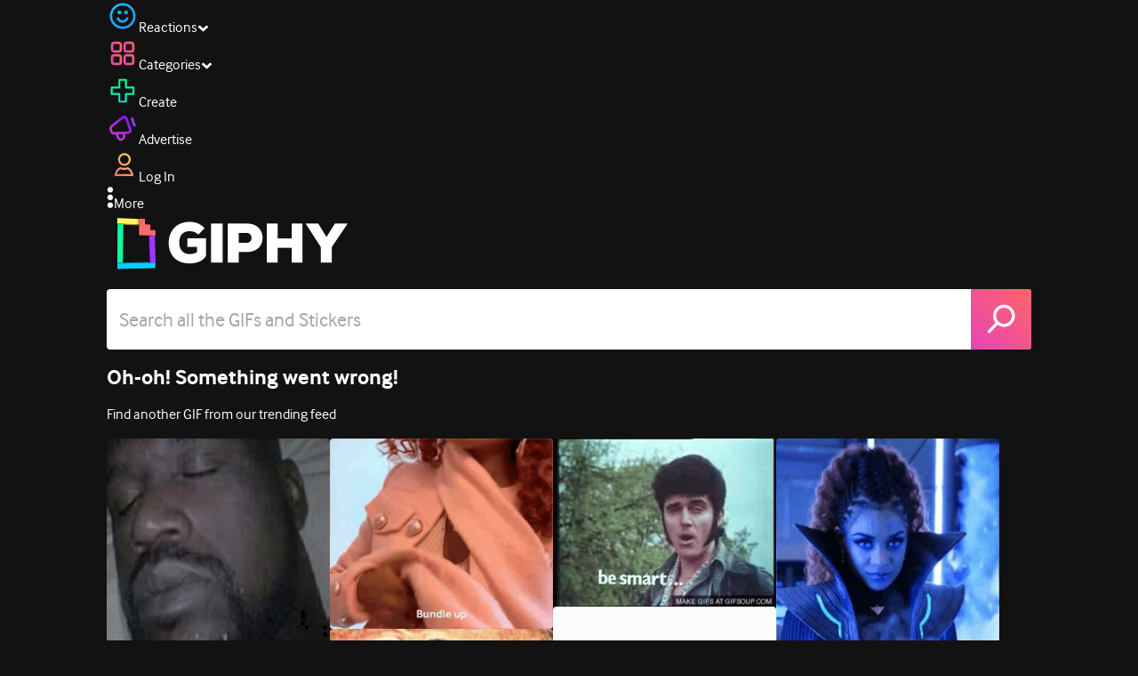

--- FILE ---
content_type: text/html; charset=utf-8
request_url: https://giphy.com/gifs/kim-kardashian-gif-14afmHqKZ3ctsk
body_size: 26068
content:
<!DOCTYPE html><html><head><meta charSet="utf-8"/><meta name="viewport" content="width=device-width, initial-scale=1, maximum-scale=1, user-scalable=no"/><link rel="preload" as="image" href="https://giphy.com/static/img/giphy-logo.webp"/><link rel="stylesheet" href="/_next/static/css/a5b049a5b24e6a9c.css" data-precedence="next"/><link rel="stylesheet" href="/_next/static/css/b9b9c124d4341f2d.css" data-precedence="next"/><link rel="stylesheet" href="/_next/static/css/eb2b948cfa972542.css" data-precedence="next"/><link rel="stylesheet" href="/_next/static/css/ee5bfbeb14ecefee.css" data-precedence="next"/><link rel="preload" as="script" fetchPriority="low" href="/_next/static/chunks/webpack-16269f01aaf41547.js"/><script src="/_next/static/chunks/1dd3208c-4a11f883d3984632.js" async=""></script><script src="/_next/static/chunks/1528-02921aacde8701d5.js" async=""></script><script src="/_next/static/chunks/main-app-38c8a49396c520cc.js" async=""></script><script src="/_next/static/chunks/9968-274be2a227bc29e2.js" async=""></script><script src="/_next/static/chunks/7522-cada028f7e383e7c.js" async=""></script><script src="/_next/static/chunks/4462-4460f4e8f1725ace.js" async=""></script><script src="/_next/static/chunks/app/layout-6d523c3c630d20d1.js" async=""></script><script src="/_next/static/chunks/77973763-e614c5cb06fc25c9.js" async=""></script><script src="/_next/static/chunks/2715-d00150e3f44f0c40.js" async=""></script><script src="/_next/static/chunks/1661-6a0968ea265c6587.js" async=""></script><script src="/_next/static/chunks/772-701c3ea5d58f4844.js" async=""></script><script src="/_next/static/chunks/8146-33a4e4699fcdb566.js" async=""></script><script src="/_next/static/chunks/8742-27c0618f94f543d6.js" async=""></script><script src="/_next/static/chunks/9970-98f90f7e4e590730.js" async=""></script><script src="/_next/static/chunks/3920-f2f29e721f02108f.js" async=""></script><script src="/_next/static/chunks/6612-929898289c5cc138.js" async=""></script><script src="/_next/static/chunks/9887-1f8cc3f667eff106.js" async=""></script><script src="/_next/static/chunks/7702-1bbc303f97202922.js" async=""></script><script src="/_next/static/chunks/1073-03fabdd061638a34.js" async=""></script><script src="/_next/static/chunks/6566-cf8bb5c0a1631d9a.js" async=""></script><script src="/_next/static/chunks/5341-60ca0532ff1a3fc6.js" async=""></script><script src="/_next/static/chunks/6873-6aad8cf63bd6dba1.js" async=""></script><script src="/_next/static/chunks/4322-9567c1d624026683.js" async=""></script><script src="/_next/static/chunks/401-bb1447d511c9c735.js" async=""></script><script src="/_next/static/chunks/4552-42bce1fc86704bf0.js" async=""></script><script src="/_next/static/chunks/2544-7c391c758503275d.js" async=""></script><script src="/_next/static/chunks/9357-403f4ae38a6fe940.js" async=""></script><script src="/_next/static/chunks/1664-ec2d8ecaaf8d414c.js" async=""></script><script src="/_next/static/chunks/app/(site)/gifs/%5Bslug%5D/layout-b9b76f3cf59700fb.js" async=""></script><script src="/_next/static/chunks/app/(site)/gifs/layout-2468e609782efdae.js" async=""></script><script src="/_next/static/chunks/1643-8c6edb444905f227.js" async=""></script><script src="/_next/static/chunks/9435-a34100c55a54d36f.js" async=""></script><script src="/_next/static/chunks/app/(site)/layout-0ceda762dae22fd8.js" async=""></script><script src="/_next/static/chunks/1749-62f815ce1225fa18.js" async=""></script><script src="/_next/static/chunks/app/(site)/error-d9ba73e68895582e.js" async=""></script><script src="/_next/static/chunks/3662-199508e8a12ee573.js" async=""></script><script src="/_next/static/chunks/app/(site)/not-found-429d1c41554a15fe.js" async=""></script><script src="/_next/static/chunks/656-8364419daddc8815.js" async=""></script><script src="/_next/static/chunks/1733-1add9565ecf8ce93.js" async=""></script><script src="/_next/static/chunks/app/(site)/gifs/%5Bslug%5D/page-045f87079b53df7a.js" async=""></script><link rel="preload" href="https://www.googletagmanager.com/gtm.js?id=GTM-P5GCKB" as="script"/><title>the rock yawn GIF - Find &amp; Share on GIPHY</title><meta name="keywords" content="work,working,study,focus,yawn,the rock,work out,working out,add,yawning,addderall,study enhancement,GIF,Animated GIF"/><meta name="robots" content="noindex, noimageindex, noai, noimageai"/><meta name="description" content="Discover &amp; share this the rock yawn GIF with everyone you know. GIPHY is how you search, share, discover, and create GIFs."/><meta name="fb:app_id" content="406655189415060"/><meta name="pinterest" content="nohover"/><meta name="p:domain_verify" content="61a9a962d47f10756a14a44c1b44d7c8"/><meta name="fb:admins" content="548288355"/><meta name="alexaVerifyID" content="HMyPJIK-pLEheM5ACWFf6xvnA2U"/><meta name="msvalidate.01" content="F8A7FDC3D369E857ACB67C4AB8EBD9A4"/><meta name="google-site-verification" content="8mfne8CLOmysP4fUdGDJioWLEGbHMJY4tBsxsQT2eSY"/><meta name="rating" content="general"/><meta name="image:rating" content="g"/><link rel="canonical" href="https://giphy.com/gifs/kim-kardashian-gif-14afmHqKZ3ctsk"/><meta property="og:title" content="the rock yawn GIF - Find &amp; Share on GIPHY"/><meta property="og:description" content="Discover &amp; share this the rock yawn GIF with everyone you know. GIPHY is how you search, share, discover, and create GIFs."/><meta property="og:url" content="https://giphy.com/gifs/kim-kardashian-gif-14afmHqKZ3ctsk"/><meta property="og:image" content="https://media1.giphy.com/media/v1.Y2lkPTc5MGI3NjExZWV3dTgxY2phdHVmZjZlMnhneHFncW9leGFsMjFic2pkaDU4bmM4aSZlcD12MV9pbnRlcm5hbF9naWZfYnlfaWQmY3Q9Zw/14afmHqKZ3ctsk/giphy.webp"/><meta property="og:image:type" content="image/webp"/><meta property="og:image:width" content="245"/><meta property="og:image:height" content="245"/><meta property="og:image" content="https://media1.giphy.com/media/v1.Y2lkPTc5MGI3NjExZWV3dTgxY2phdHVmZjZlMnhneHFncW9leGFsMjFic2pkaDU4bmM4aSZlcD12MV9pbnRlcm5hbF9naWZfYnlfaWQmY3Q9Zw/14afmHqKZ3ctsk/giphy.gif"/><meta property="og:image:type" content="image/gif"/><meta property="og:image:width" content="245"/><meta property="og:image:height" content="245"/><meta property="og:video" content="https://media1.giphy.com/media/v1.Y2lkPTc5MGI3NjExZWV3dTgxY2phdHVmZjZlMnhneHFncW9leGFsMjFic2pkaDU4bmM4aSZlcD12MV9pbnRlcm5hbF9naWZfYnlfaWQmY3Q9Zw/14afmHqKZ3ctsk/giphy.mp4"/><meta property="og:video:secure_url" content="https://media1.giphy.com/media/v1.Y2lkPTc5MGI3NjExZWV3dTgxY2phdHVmZjZlMnhneHFncW9leGFsMjFic2pkaDU4bmM4aSZlcD12MV9pbnRlcm5hbF9naWZfYnlfaWQmY3Q9Zw/14afmHqKZ3ctsk/giphy.mp4"/><meta property="og:video:type" content="video/mp4"/><meta property="og:video:width" content="245"/><meta property="og:video:height" content="245"/><meta property="og:type" content="video.other"/><meta name="twitter:card" content="player"/><meta name="twitter:site" content="@giphy"/><meta name="twitter:creator" content="@giphy"/><meta name="twitter:creator:id" content="1020383864"/><meta name="twitter:title" content="the rock yawn GIF - Find &amp; Share on GIPHY"/><meta name="twitter:description" content="Discover &amp; share this the rock yawn GIF with everyone you know. GIPHY is how you search, share, discover, and create GIFs."/><meta name="twitter:image" content="https://media1.giphy.com/media/v1.Y2lkPTc5MGI3NjExZWV3dTgxY2phdHVmZjZlMnhneHFncW9leGFsMjFic2pkaDU4bmM4aSZlcD12MV9pbnRlcm5hbF9naWZfYnlfaWQmY3Q9Zw/14afmHqKZ3ctsk/giphy_s.gif"/><meta name="twitter:image:type" content="image/gif"/><meta name="twitter:image:width" content="245"/><meta name="twitter:image:height" content="245"/><meta name="twitter:player" content="https://giphy.com/embed/14afmHqKZ3ctsk/twitter/iframe"/><meta name="twitter:player:stream" content="https://giphy.com/embed/14afmHqKZ3ctsk/twitter/iframe"/><meta name="twitter:player:width" content="435"/><meta name="twitter:player:height" content="435"/><link rel="icon" href="https://giphy.com/static/img/favicon.png"/><link rel="apple-touch-icon" href="https://giphy.com/static/img/icons/apple-touch-icon-120px.png" sizes="120x120"/><link rel="apple-touch-icon" href="https://giphy.com/static/img/icons/apple-touch-icon-180px.png" sizes="180x180"/><link rel="apple-touch-icon" href="https://giphy.com/static/img/icons/apple-touch-icon-152px.png" sizes="152x152"/><link rel="apple-touch-icon" href="https://giphy.com/static/img/icons/apple-touch-icon-167px.png" sizes="167x167"/><link rel="apple-touch-startup-image" href="https://giphy.com/static/img/icons/apple-touch-startup-image-320x460.png" media="(device-width: 320px)"/><link rel="apple-touch-startup-image" href="https://giphy.com/static/img/icons/apple-touch-startup-image-640x920.png" media="(device-width: 320px) and (-webkit-device-pixel-ratio: 2)"/><meta name="next-size-adjust"/><script src="/_next/static/chunks/polyfills-42372ed130431b0a.js" noModule=""></script><style data-styled="" data-styled-version="6.0.8">.ducTeV{position:relative;display:block;}/*!sc*/
.ducTeV picture{display:block;width:100%;height:100%;}/*!sc*/
.ducTeV img{display:block;}/*!sc*/
.ducTeV .giphy-verified-badge g{fill:white;}/*!sc*/
.ducTeV .giphy-verified-checkmark{opacity:0;}/*!sc*/
data-styled.g10[id="sc-qZruQ"]{content:"ducTeV,"}/*!sc*/
.gupaiu{--searchbar-height:68px;--searchbar-bg-color:#ffffff;--searchbar-bg-color-2:#ffffff;--searchbar-fg-color:#121212;--searchbar-cancel-button-display:block;}/*!sc*/
@media (max-width: 480px){.gupaiu{--searchbar-height:68px;}}/*!sc*/
data-styled.g24[id="sc-hIPCWT"]{content:"gupaiu,"}/*!sc*/
.jOjDA-D{display:flex;justify-content:center;align-items:center;position:relative;cursor:pointer;height:var(--searchbar-height);width:var(--searchbar-height);}/*!sc*/
@media screen and (-ms-high-contrast: active),screen and (-ms-high-contrast: none){.jOjDA-D{display:none;}}/*!sc*/
data-styled.g29[id="sc-iuONiq"]{content:"jOjDA-D,"}/*!sc*/
.gPGcnj{position:absolute;height:100%;width:100%;background:linear-gradient(45deg, #E646B6 0%, #FF6666 100%);border-radius:0 4px 4px 0;overflow:hidden;}/*!sc*/
.gPGcnj:before{animation:fibJTt 2s linear 0s infinite;background-image:linear-gradient(45deg, #E646B6 0%, #FF6666 50%, #E646B6 100%);background-size:400%;background-position:0% 100%;content:'';position:absolute;left:0;top:0;right:0;bottom:0;width:400%;}/*!sc*/
data-styled.g30[id="sc-cyZbyy"]{content:"gPGcnj,"}/*!sc*/
.hTLxEu{z-index:1;display:flex;width:50%;height:50%;}/*!sc*/
data-styled.g33[id="sc-gjLLkZ"]{content:"hTLxEu,"}/*!sc*/
.nAQUa{display:flex;background:white;align-items:center;border-radius:4px;height:var(--searchbar-height);background:var(--searchbar-bg-color-2);}/*!sc*/
data-styled.g34[id="sc-eAKtVq"]{content:"nAQUa,"}/*!sc*/
.dRhWeq{background:inherit;box-sizing:border-box;border:0;appearance:none;font-weight:normal;font-family:interface,Helvetica Neue,helvetica,sans-serif;outline:0;font-size:15px;padding:0 10px;border-radius:0;text-overflow:ellipsis;color:var(--searchbar-fg-color);min-width:150px;flex:1;}/*!sc*/
.dRhWeq::placeholder{color:#a6a6a6;}/*!sc*/
data-styled.g35[id="sc-bZHSxH"]{content:"dRhWeq,"}/*!sc*/
.cUonIn input{font-size:22px;padding-left:14px;font-family:'__Interface_97f6a1','__Interface_Fallback_97f6a1';}/*!sc*/
.cUonIn .giphy-search-bar-cancel{width:22px;height:22px;margin-right:10px;}/*!sc*/
data-styled.g96[id="sc-ab1965fa-0"]{content:"cUonIn,"}/*!sc*/
.bNuScB{padding:5px 0;}/*!sc*/
@media (min-width: 768px){.bNuScB{padding:10px 0 0;}}/*!sc*/
data-styled.g97[id="sc-ab1965fa-1"]{content:"bNuScB,"}/*!sc*/
.eqlTRg{background-color:#121212;width:100%;z-index:999;position:sticky;top:-1px;}/*!sc*/
data-styled.g98[id="sc-ab1965fa-2"]{content:"eqlTRg,"}/*!sc*/
.cckvSa{width:100%;}/*!sc*/
@media (min-width: 768px){.cckvSa{transition:width 0.3s cubic-bezier(0.165,0.84,0.44,1) 0s;margin-left:auto;}}/*!sc*/
data-styled.g99[id="sc-ab1965fa-3"]{content:"cckvSa,"}/*!sc*/
@media (min-width: 768px){.bZtjTW{position:relative;width:1040px;margin:0 auto;}}/*!sc*/
data-styled.g100[id="sc-ab1965fa-4"]{content:"bZtjTW,"}/*!sc*/
body{color:#fff;-moz-osx-font-smoothing:grayscale;background-color:#121212;line-height:22px;}/*!sc*/
html:hover [class^='ss-']{-ms-zoom:1;zoom:1;}/*!sc*/
.ss-icon,.ss-icon.ss-standard,[class^='ss-']:before,[class*=' ss-']:before,[class^='ss-'].ss-standard:before,[class*=' ss-'].ss-standard:before,[class^='ss-'].right:after,[class*=' ss-'].right:after,[class^='ss-'].ss-standard.right:after,[class*=' ss-'].ss-standard.right:after{font-family:'__SSStandard_155dd0','__SSStandard_Fallback_155dd0';font-style:normal;font-weight:normal;text-decoration:none;text-rendering:optimizeLegibility;white-space:nowrap;-moz-font-feature-settings:'liga=1';-moz-font-feature-settings:'liga';-ms-font-feature-settings:'liga' 1;-o-font-feature-settings:'liga';font-feature-settings:'liga';-webkit-font-smoothing:antialiased;}/*!sc*/
[class^='ss-'].right:before,[class*=' ss-'].right:before{display:none;content:'';}/*!sc*/
.ss-navigatedown:before,.ss-navigatedown.right:after{content:'';}/*!sc*/
.ss-navigateright:before,.ss-navigateright.right:after{content:'▻';}/*!sc*/
.ss-navigateleft:before,.ss-navigateleft.right:after{content:'◅';}/*!sc*/
.ss-check:before,.ss-check.right:after{content:'✓';}/*!sc*/
.ss-heart:before,.ss-heart.right:after{content:'♥';}/*!sc*/
.ss-link:before,.ss-link.right:after{content:'🔗';}/*!sc*/
.ss-flag:before,.ss-flag.right:after{content:'⚑';}/*!sc*/
.ss-write:before,.ss-write.right:after{content:'✎';}/*!sc*/
.ss-barchart:before,.ss-barchart.right:after{content:'📊';}/*!sc*/
.ss-mail:before,.ss-mail.right:after{content:'✉';}/*!sc*/
body{font-family:'__Interface_97f6a1','__Interface_Fallback_97f6a1';-webkit-font-smoothing:antialiased;}/*!sc*/
#didomi-host h1{font-family:'__NexaBlack_e9e825','__NexaBlack_Fallback_e9e825';font-weight:200!important;margin-bottom:8px!important;}/*!sc*/
.sc-989015cc-5{font-family:'__NexaBlack_e9e825','__NexaBlack_Fallback_e9e825';-webkit-font-smoothing:antialiased;-moz-osx-font-smoothing:grayscale;}/*!sc*/
.sc-989015cc-5 a{font-weight:400;}/*!sc*/
data-styled.g101[id="sc-global-tKlQU1"]{content:"sc-global-tKlQU1,"}/*!sc*/
.bNsfXE{display:none;}/*!sc*/
@media (min-width:1348px){.bNsfXE{display:flex;position:fixed;bottom:10px;left:10px;z-index:2147483638;gap:10px;}}/*!sc*/
.bNsfXE a{display:flex;background:#212121;border-radius:5px;padding:4px 14px;color:#a6a6a6;font-family:'__Interface_97f6a1','__Interface_Fallback_97f6a1';font-size:14px;}/*!sc*/
.bNsfXE a:hover{color:#ffffff;}/*!sc*/
data-styled.g102[id="sc-8bcae31a-0"]{content:"bNsfXE,"}/*!sc*/
@keyframes fibJTt{0%{opacity:0;transform:translateX(-400%);}50%{opacity:1;}100%{opacity:0;transform:translateX(0);}}/*!sc*/
data-styled.g269[id="sc-keyframes-fibJTt"]{content:"fibJTt,"}/*!sc*/
.diiWrA{position:fixed;align-self:center;bottom:25px;display:flex;justify-content:center;left:0;right:0;}/*!sc*/
@media (min-width: 768px){.diiWrA{display:none;}}/*!sc*/
data-styled.g331[id="sc-86edfcd6-0"]{content:"diiWrA,"}/*!sc*/
.lbETzY{background:#6157ff;border-radius:20px;box-shadow:0 2px 14px rgba(0,0,0,0.33);color:#ffffff;display:block;font-size:16px;font-weight:bold;line-height:40px;position:relative;text-align:center;text-decoration:none;width:170px;z-index:2147483645;}/*!sc*/
.lbETzY:before{background:no-repeat url(https://media.giphy.com/media/l41K1gfrUz1HDohvG/100.gif) center center;background-size:contain;content:'';height:40px;left:0;position:absolute;top:-8px;width:40px;}/*!sc*/
data-styled.g332[id="sc-86edfcd6-1"]{content:"lbETzY,"}/*!sc*/
</style></head><body class="__className_97f6a1 __variable_e9e825"><script>(self.__next_s=self.__next_s||[]).push([0,{"children":"\n                var _comscore = _comscore || []; _comscore.push({\"c1\":\"2\",\"c2\":\"39588136\",\"options\":{\"enableFirstPartyCookie\":true}});\n                (function() {\n                    var s = document.createElement(\"script\"), el = document.getElementsByTagName(\"script\")[0]; s.async = true; s.src = \"https://sb.scorecardresearch.com/cs/39588136/beacon.js\";\n                    el.parentNode.insertBefore(s, el);\n                })();","id":"comscore"}])</script><script>(self.__next_s=self.__next_s||[]).push([0,{"children":"\n                    try {\n                        window['_fs_host'] = 'fullstory.com';\n                        window['_fs_script'] = 'edge.fullstory.com/s/fs.js';\n                        window['_fs_org'] = 'o-22XNVQ-na1';\n                        window['_fs_namespace'] = 'FS';\n                        window['_fs_capture_on_startup'] = sessionStorage?.getItem('fullstory_enabled') === 'true' || false;\n                        !function(m,n,e,t,l,o,g,y){var s,f,a=function(h){\n                        return!(h in m)||(m.console&&m.console.log&&m.console.log('FullStory namespace conflict. Please set window[\"_fs_namespace\"].'),!1)}(e)\n                        ;function p(b){var h,d=[];function j(){h&&(d.forEach((function(b){var d;try{d=b[h[0]]&&b[h[0]](h[1])}catch(h){return void(b[3]&&b[3](h))}\n                        d&&d.then?d.then(b[2],b[3]):b[2]&&b[2](d)})),d.length=0)}function r(b){return function(d){h||(h=[b,d],j())}}return b(r(0),r(1)),{\n                        then:function(b,h){return p((function(r,i){d.push([b,h,r,i]),j()}))}}}a&&(g=m[e]=function(){var b=function(b,d,j,r){function i(i,c){\n                        h(b,d,j,i,c,r)}r=r||2;var c,u=/Async$/;return u.test(b)?(b=b.replace(u,\"\"),\"function\"==typeof Promise?new Promise(i):p(i)):h(b,d,j,c,c,r)}\n                        ;function h(h,d,j,r,i,c){return b._api?b._api(h,d,j,r,i,c):(b.q&&b.q.push([h,d,j,r,i,c]),null)}return b.q=[],b}(),y=function(b){function h(h){\n                        \"function\"==typeof h[4]&&h[4](new Error(b))}var d=g.q;if(d){for(var j=0;j<d.length;j++)h(d[j]);d.length=0,d.push=h}},function(){\n                        (o=n.createElement(t)).async=!0,o.crossOrigin=\"anonymous\",o.src=\"https://\"+l,o.onerror=function(){y(\"Error loading \"+l)}\n                        ;var b=n.getElementsByTagName(t)[0];b&&b.parentNode?b.parentNode.insertBefore(o,b):n.head.appendChild(o)}(),function(){function b(){}\n                        function h(b,h,d){g(b,h,d,1)}function d(b,d,j){h(\"setProperties\",{type:b,properties:d},j)}function j(b,h){d(\"user\",b,h)}function r(b,h,d){j({\n                        uid:b},d),h&&j(h,d)}g.identify=r,g.setUserVars=j,g.identifyAccount=b,g.clearUserCookie=b,g.setVars=d,g.event=function(b,d,j){h(\"trackEvent\",{\n                        name:b,properties:d},j)},g.anonymize=function(){r(!1)},g.shutdown=function(){h(\"shutdown\")},g.restart=function(){h(\"restart\")},\n                        g.log=function(b,d){h(\"log\",{level:b,msg:d})},g.consent=function(b){h(\"setIdentity\",{consent:!arguments.length||b})}}(),s=\"fetch\",\n                        f=\"XMLHttpRequest\",g._w={},g._w[f]=m[f],g._w[s]=m[s],m[s]&&(m[s]=function(){return g._w[s].apply(this,arguments)}),g._v=\"2.0.0\")\n                        }(window,document,window._fs_namespace,\"script\",window._fs_script);\n                    } catch (e) {\n                        console.error('Error initializing Fullstory Script:', e);\n                    }\n\n                ","id":"fullstory"}])</script><div class="sc-8bcae31a-0 bNsfXE"><a href="/privacy">Privacy</a><a href="/terms">Terms</a></div><script type="application/ld+json">{"@context":"https://schema.org","@type":"Article","mainEntityOfPage":{"@type":"WebPage","@id":"https://giphy.com/gifs/kim-kardashian-gif-14afmHqKZ3ctsk"},"headline":"the rock yawn GIF","image":{"@type":"ImageObject","url":"https://media1.giphy.com/media/v1.Y2lkPTc5MGI3NjExZWV3dTgxY2phdHVmZjZlMnhneHFncW9leGFsMjFic2pkaDU4bmM4aSZlcD12MV9pbnRlcm5hbF9naWZfYnlfaWQmY3Q9Zw/14afmHqKZ3ctsk/giphy.gif","height":{"@type":"QuantitativeValue","value":245},"width":{"@type":"QuantitativeValue","value":245}},"datePublished":"2015-06-19 09:39:16","dateModified":"2019-10-11 23:23:23","publisher":{"@type":"Organization","name":"GIPHY"}}</script><div class="sc-ab1965fa-4 bZtjTW"><div class="sc-hIPCWT gupaiu"><!--$--><!--/$--><nav class="relative z-header mb-2 flex h-14 w-full items-end justify-end bg-giphyBlack text-white md:flex"><div class="flex items-center justify-center gap-3"><div class="flex cursor-pointer items-center gap-1 rounded-md px-2 py-0 transition-colors"> <span class="flex items-center "><svg width="36" height="36" viewBox="0 0 36 36" fill="none" xmlns="http://www.w3.org/2000/svg"><circle cx="18" cy="18.0007" r="13.1708" stroke="url(#paint0_linear_5064_3416)" stroke-width="2.65833"></circle><path d="M21.996 20.4198C22.206 19.8571 22.8323 19.5712 23.3951 19.7811C23.9578 19.9911 24.2437 20.6175 24.0338 21.1802C23.0296 23.8713 20.9053 25.2708 17.8794 25.2708C14.8536 25.2708 12.7293 23.8713 11.7252 21.1802C11.5152 20.6175 11.8012 19.9911 12.3639 19.7811C12.9266 19.5712 13.553 19.8571 13.7629 20.4198C14.442 22.2399 15.7413 23.0958 17.8794 23.0958C20.0176 23.0958 21.3169 22.2399 21.996 20.4198Z" fill="url(#paint1_linear_5064_3416)" stroke="url(#paint2_linear_5064_3416)" stroke-width="0.7"></path><path d="M14.3651 12.0172C15.4607 12.0174 16.3485 12.906 16.3485 14.0016C16.3483 15.097 15.4605 15.9848 14.3651 15.985C13.2695 15.985 12.3809 15.0972 12.3807 14.0016C12.3807 12.9058 13.2694 12.0172 14.3651 12.0172ZM21.8759 12.0172C22.9714 12.0174 23.8593 12.906 23.8593 14.0016C23.859 15.097 22.9713 15.9848 21.8759 15.985C20.7802 15.985 19.8917 15.0972 19.8915 14.0016C19.8915 12.9058 20.7801 12.0172 21.8759 12.0172Z" fill="url(#paint3_linear_5064_3416)"></path><path d="M14.3651 12.0172L14.3652 11.7672H14.3651V12.0172ZM16.3485 14.0016L16.5985 14.0016V14.0016H16.3485ZM14.3651 15.985V16.235H14.3652L14.3651 15.985ZM12.3807 14.0016H12.1307V14.0016L12.3807 14.0016ZM21.8759 12.0172L21.8759 11.7672H21.8759V12.0172ZM23.8593 14.0016L24.1093 14.0016V14.0016H23.8593ZM21.8759 15.985V16.235H21.8759L21.8759 15.985ZM19.8915 14.0016H19.6415V14.0016L19.8915 14.0016ZM14.3651 12.0172L14.3651 12.2672C15.3225 12.2674 16.0985 13.0439 16.0985 14.0016H16.3485H16.5985C16.5985 12.768 15.5989 11.7675 14.3652 11.7672L14.3651 12.0172ZM16.3485 14.0016L16.0985 14.0015C16.0983 14.9589 15.3225 15.7348 14.3651 15.735L14.3651 15.985L14.3652 16.235C15.5986 16.2347 16.5983 15.2351 16.5985 14.0016L16.3485 14.0016ZM14.3651 15.985V15.735C13.4074 15.735 12.6309 14.959 12.6307 14.0015L12.3807 14.0016L12.1307 14.0016C12.131 15.2354 13.1315 16.235 14.3651 16.235V15.985ZM12.3807 14.0016H12.6307C12.6307 13.0439 13.4074 12.2672 14.3651 12.2672V12.0172V11.7672C13.1313 11.7672 12.1307 12.7678 12.1307 14.0016H12.3807ZM21.8759 12.0172L21.8758 12.2672C22.8332 12.2674 23.6093 13.0439 23.6093 14.0016H23.8593H24.1093C24.1093 12.768 23.1096 11.7674 21.8759 11.7672L21.8759 12.0172ZM23.8593 14.0016L23.6093 14.0015C23.6091 14.9589 22.8332 15.7348 21.8758 15.735L21.8759 15.985L21.8759 16.235C23.1094 16.2347 24.109 15.2351 24.1093 14.0016L23.8593 14.0016ZM21.8759 15.985V15.735C20.9182 15.735 20.1417 14.959 20.1415 14.0015L19.8915 14.0016L19.6415 14.0016C19.6417 15.2354 20.6423 16.235 21.8759 16.235V15.985ZM19.8915 14.0016H20.1415C20.1415 13.0439 20.9182 12.2672 21.8759 12.2672V12.0172V11.7672C20.642 11.7672 19.6415 12.7678 19.6415 14.0016H19.8915Z" fill="url(#paint4_linear_5064_3416)"></path><defs><linearGradient id="paint0_linear_5064_3416" x1="3.5" y1="3.50073" x2="33.2064" y2="31.7581" gradientUnits="userSpaceOnUse"><stop stop-color="#00CCFF"></stop><stop offset="1" stop-color="#3191FF"></stop></linearGradient><linearGradient id="paint1_linear_5064_3416" x1="11.6563" y1="19.7122" x2="16.1554" y2="29.0855" gradientUnits="userSpaceOnUse"><stop stop-color="#00CCFF"></stop><stop offset="1" stop-color="#3191FF"></stop></linearGradient><linearGradient id="paint2_linear_5064_3416" x1="11.6563" y1="19.7122" x2="16.1554" y2="29.0855" gradientUnits="userSpaceOnUse"><stop stop-color="#00CCFF"></stop><stop offset="1" stop-color="#3191FF"></stop></linearGradient><linearGradient id="paint3_linear_5064_3416" x1="12.3807" y1="12.0172" x2="15.2514" y2="19.3533" gradientUnits="userSpaceOnUse"><stop stop-color="#00CCFF"></stop><stop offset="1" stop-color="#3191FF"></stop></linearGradient><linearGradient id="paint4_linear_5064_3416" x1="12.3807" y1="12.0172" x2="15.2514" y2="19.3533" gradientUnits="userSpaceOnUse"><stop stop-color="#00CCFF"></stop><stop offset="1" stop-color="#3191FF"></stop></linearGradient></defs></svg></span><span class="text-[17px] font-bold tracking-wide">Reactions</span><span><svg xmlns="http://www.w3.org/2000/svg" width="13" height="8" transform="rotate(180)" viewBox="0 0 13 8" fill="none" style="transition:transform 0.2s cubic-bezier(.4,0,.2,1)"><path fill-rule="evenodd" clip-rule="evenodd" d="M12.3047 5.74744C12.3047 5.69619 12.2819 5.64495 12.2364 5.5937L6.65071 0.561494C6.60136 0.520498 6.54253 0.5 6.4742 0.5C6.40588 0.5 6.34704 0.520498 6.29769 0.561494L0.712042 5.5937C0.662695 5.6347 0.638021 5.6868 0.638021 5.75C0.638021 5.8132 0.662695 5.8653 0.712042 5.9063L2.4145 7.43851C2.46005 7.4795 2.51794 7.5 2.58816 7.5C2.65838 7.5 2.71627 7.4795 2.76182 7.43851L6.4742 4.09736L10.1866 7.43851C10.2321 7.4795 10.29 7.5 10.3602 7.5C10.4305 7.5 10.4884 7.4795 10.5339 7.43851L12.2364 5.9063C12.2819 5.85505 12.3047 5.8021 12.3047 5.74744Z" fill="white"></path></svg></span></div><div class="flex cursor-pointer items-center gap-1 rounded-md px-2 py-0 transition-colors"> <span class="flex items-center "><svg width="36" height="36" viewBox="0 0 36 36" fill="none" xmlns="http://www.w3.org/2000/svg"><path d="M13.7208 5.40039H8.24379C6.67457 5.40039 5.40021 6.67482 5.40021 8.24414V13.7215C5.40021 15.2874 6.67457 16.5652 8.24379 16.5652H13.7208C15.2901 16.5652 16.5644 15.2908 16.5644 13.7215V8.24414C16.5644 6.67482 15.2901 5.40039 13.7208 5.40039ZM15.0969 13.7215C15.0969 14.4807 14.48 15.0976 13.7208 15.0976H8.24379C7.4846 15.0976 6.86775 14.4807 6.86775 13.7215V8.24414C6.86775 7.4849 7.4846 6.86802 8.24379 6.86802H13.7208C14.48 6.86802 15.0969 7.4849 15.0969 8.24414V13.7215Z" fill="url(#paint0_linear_5064_3427)" stroke="url(#paint1_linear_5064_3427)" stroke-width="1.16667"></path><path d="M27.7564 5.40039H22.2794C20.7102 5.40039 19.4358 6.67482 19.4358 8.24414V13.7215C19.4358 15.2874 20.7102 16.5652 22.2794 16.5652H27.7564C29.3256 16.5652 30.6 15.2908 30.6 13.7215V8.24414C30.6 6.67482 29.3256 5.40039 27.7564 5.40039ZM29.1324 13.7215C29.1324 14.4807 28.5156 15.0976 27.7564 15.0976H22.2794C21.5202 15.0976 20.9033 14.4807 20.9033 13.7215V8.24414C20.9033 7.4849 21.5202 6.86802 22.2794 6.86802H27.7564C28.5156 6.86802 29.1324 7.4849 29.1324 8.24414V13.7215Z" fill="url(#paint2_linear_5064_3427)" stroke="url(#paint3_linear_5064_3427)" stroke-width="1.16667"></path><path d="M13.7206 19.4362H8.24361C6.67438 19.4362 5.40002 20.7107 5.40002 22.28V27.7573C5.40002 29.3232 6.67438 30.6011 8.24361 30.6011H13.7206C15.2899 30.6011 16.5642 29.3266 16.5642 27.7573V22.28C16.5642 20.7107 15.2899 19.4362 13.7206 19.4362ZM15.0967 27.7573C15.0967 28.5166 14.4798 29.1334 13.7206 29.1334H8.24361C7.48442 29.1334 6.86757 28.5166 6.86757 27.7573V22.28C6.86757 21.5207 7.48442 20.9038 8.24361 20.9038H13.7206C14.4798 20.9038 15.0967 21.5207 15.0967 22.28V27.7573Z" fill="url(#paint4_linear_5064_3427)" stroke="url(#paint5_linear_5064_3427)" stroke-width="1.16667"></path><path d="M27.7564 19.4362H22.2794C20.7102 19.4362 19.4358 20.7107 19.4358 22.28V27.7573C19.4358 29.3232 20.7102 30.6011 22.2794 30.6011H27.7564C29.3256 30.6011 30.6 29.3266 30.6 27.7573V22.28C30.6 20.7107 29.3256 19.4362 27.7564 19.4362ZM29.1324 27.7573C29.1324 28.5166 28.5156 29.1334 27.7564 29.1334H22.2794C21.5202 29.1334 20.9033 28.5166 20.9033 27.7573V22.28C20.9033 21.5207 21.5202 20.9038 22.2794 20.9038H27.7564C28.5156 20.9038 29.1324 21.5207 29.1324 22.28V27.7573Z" fill="url(#paint6_linear_5064_3427)" stroke="url(#paint7_linear_5064_3427)" stroke-width="1.16667"></path><defs><linearGradient id="paint0_linear_5064_3427" x1="16.5644" y1="7.79226" x2="5.39989" y2="14.1728" gradientUnits="userSpaceOnUse"><stop stop-color="#FF6666"></stop><stop offset="1" stop-color="#E646B6"></stop></linearGradient><linearGradient id="paint1_linear_5064_3427" x1="16.5644" y1="7.79226" x2="5.39989" y2="14.1728" gradientUnits="userSpaceOnUse"><stop stop-color="#FF6666"></stop><stop offset="1" stop-color="#E646B6"></stop></linearGradient><linearGradient id="paint2_linear_5064_3427" x1="30.6" y1="7.79226" x2="19.4355" y2="14.1728" gradientUnits="userSpaceOnUse"><stop stop-color="#FF6666"></stop><stop offset="1" stop-color="#E646B6"></stop></linearGradient><linearGradient id="paint3_linear_5064_3427" x1="30.6" y1="7.79226" x2="19.4355" y2="14.1728" gradientUnits="userSpaceOnUse"><stop stop-color="#FF6666"></stop><stop offset="1" stop-color="#E646B6"></stop></linearGradient><linearGradient id="paint4_linear_5064_3427" x1="16.5642" y1="21.8281" x2="5.39971" y2="28.2086" gradientUnits="userSpaceOnUse"><stop stop-color="#FF6666"></stop><stop offset="1" stop-color="#E646B6"></stop></linearGradient><linearGradient id="paint5_linear_5064_3427" x1="16.5642" y1="21.8281" x2="5.39971" y2="28.2086" gradientUnits="userSpaceOnUse"><stop stop-color="#FF6666"></stop><stop offset="1" stop-color="#E646B6"></stop></linearGradient><linearGradient id="paint6_linear_5064_3427" x1="30.6" y1="21.8281" x2="19.4355" y2="28.2086" gradientUnits="userSpaceOnUse"><stop stop-color="#FF6666"></stop><stop offset="1" stop-color="#E646B6"></stop></linearGradient><linearGradient id="paint7_linear_5064_3427" x1="30.6" y1="21.8281" x2="19.4355" y2="28.2086" gradientUnits="userSpaceOnUse"><stop stop-color="#FF6666"></stop><stop offset="1" stop-color="#E646B6"></stop></linearGradient></defs></svg></span><span class="text-[17px] font-bold tracking-wide">Categories</span><span><svg xmlns="http://www.w3.org/2000/svg" width="13" height="8" transform="rotate(180)" viewBox="0 0 13 8" fill="none" style="transition:transform 0.2s cubic-bezier(.4,0,.2,1)"><path fill-rule="evenodd" clip-rule="evenodd" d="M12.3047 5.74744C12.3047 5.69619 12.2819 5.64495 12.2364 5.5937L6.65071 0.561494C6.60136 0.520498 6.54253 0.5 6.4742 0.5C6.40588 0.5 6.34704 0.520498 6.29769 0.561494L0.712042 5.5937C0.662695 5.6347 0.638021 5.6868 0.638021 5.75C0.638021 5.8132 0.662695 5.8653 0.712042 5.9063L2.4145 7.43851C2.46005 7.4795 2.51794 7.5 2.58816 7.5C2.65838 7.5 2.71627 7.4795 2.76182 7.43851L6.4742 4.09736L10.1866 7.43851C10.2321 7.4795 10.29 7.5 10.3602 7.5C10.4305 7.5 10.4884 7.4795 10.5339 7.43851L12.2364 5.9063C12.2819 5.85505 12.3047 5.8021 12.3047 5.74744Z" fill="white"></path></svg></span></div><div class="flex cursor-pointer items-center gap-1 rounded-md px-2 py-0 transition-colors"><span class="flex items-center"><span class="flex items-center mr-1"><span><svg width="36" height="36" viewBox="0 0 36 36" fill="none" xmlns="http://www.w3.org/2000/svg"><path fill-rule="evenodd" clip-rule="evenodd" d="M14.2784 4.64355L14.1665 4.64921C13.6144 4.70527 13.1836 5.17153 13.1836 5.7384V13.2263L5.69471 13.2272C5.09009 13.2272 4.59998 13.7174 4.59998 14.322V21.6794L4.60563 21.7913C4.6617 22.3435 5.12802 22.7743 5.69493 22.7742L13.1836 22.7725V30.263C13.1836 30.8677 13.6738 31.3578 14.2784 31.3578H21.6358L21.7478 31.3522C22.2998 31.2961 22.7307 30.8299 22.7307 30.263V22.7742H30.2194C30.8241 22.7742 31.3143 22.2841 31.3143 21.6794V14.322L31.3086 14.2101C31.2525 13.658 30.7863 13.2272 30.2194 13.2272H22.7307V5.7384C22.7307 5.13373 22.2405 4.64355 21.6358 4.64355H14.2784ZM20.541 6.83325V14.322L20.5466 14.434C20.6027 14.986 21.0689 15.4169 21.6358 15.4169H29.1246V20.5845H21.6358L21.5239 20.5902C20.9718 20.6463 20.541 21.1125 20.541 21.6794V29.1681H15.3733V21.6785L15.3676 21.5666C15.3116 21.0144 14.8452 20.5836 14.2783 20.5837L6.78967 20.5845V15.416H14.2785L14.3905 15.4103C14.9425 15.3542 15.3733 14.888 15.3733 14.3211V6.83325H20.541Z" fill="url(#paint0_linear_5064_3447)"></path><defs><linearGradient id="paint0_linear_5064_3447" x1="17.9571" y1="34.09" x2="15.0732" y2="5.40249" gradientUnits="userSpaceOnUse"><stop stop-color="#00E6CC"></stop><stop offset="1" stop-color="#00FF99"></stop></linearGradient></defs></svg></span></span><span class="text-[17px] font-bold tracking-wide">Create</span></span></div><div class="flex cursor-pointer items-center gap-1 rounded-md px-2 py-0 transition-colors"><span class="flex items-center"><span class="flex items-center mr-1"><span><svg width="36" height="36" viewBox="0 0 36 36" fill="none" xmlns="http://www.w3.org/2000/svg"><g clip-path="url(#clip0_5064_3439)"><g clip-path="url(#clip1_5064_3439)"><path d="M17.5355 31.4441C15.2691 32.2965 12.7586 31.0868 11.9337 28.7449L10.4676 24.5824L8.18954 24.6797C6.56575 24.7494 5.09494 23.7341 4.53862 22.1547L3.71266 19.8097C3.15528 18.2273 3.64766 16.4788 4.93873 15.4505L17.4761 5.45285C17.7631 5.22203 18.0794 5.04161 18.4192 4.9138C20.2335 4.23143 22.2463 5.20502 22.9066 7.07981L27.1602 19.1559C27.8205 21.0307 26.8843 23.1134 25.07 23.7958C24.7302 23.9236 24.3756 23.9955 24.0122 24.0093L19.6336 24.1969L20.1485 25.6588C20.9734 28.0007 19.8027 30.5949 17.5363 31.4473L17.5355 31.4441ZM13.4272 28.1832C13.9516 29.6722 15.551 30.4428 16.992 29.9009C18.4329 29.3589 19.1787 27.7063 18.6542 26.2173L17.9652 24.2611L12.1336 24.5105L13.4272 28.1832ZM23.944 22.3658C24.1435 22.3556 24.337 22.3187 24.5207 22.2496C25.5095 21.8777 26.0225 20.7409 25.661 19.7146L21.4075 7.63851C21.046 6.61219 19.9459 6.08215 18.9571 6.45404C18.7704 6.52425 18.5987 6.62296 18.443 6.7481L5.90564 16.7457C5.16656 17.3343 4.88626 18.3392 5.20423 19.2419L6.0302 21.5869C6.34977 22.4941 7.18795 23.0732 8.12026 23.0332L23.9435 22.3643L23.944 22.3658Z" fill="url(#paint0_linear_5064_3439)" stroke="url(#paint1_linear_5064_3439)" stroke-width="1.13527"></path><path d="M31.2588 14.9349L28.571 7.30411" stroke="url(#paint2_linear_5064_3439)" stroke-width="2.90574" stroke-linecap="round"></path></g></g><defs><linearGradient id="paint0_linear_5064_3439" x1="21.7482" y1="4.55498" x2="-3.14189" y2="34.8381" gradientUnits="userSpaceOnUse"><stop stop-color="#9013FE"></stop><stop offset="1" stop-color="#E646B6"></stop></linearGradient><linearGradient id="paint1_linear_5064_3439" x1="21.7482" y1="4.55498" x2="-4.09589" y2="35.2651" gradientUnits="userSpaceOnUse"><stop stop-color="#9013FE"></stop><stop offset="1" stop-color="#E646B6"></stop></linearGradient><linearGradient id="paint2_linear_5064_3439" x1="25.6428" y1="12.1283" x2="30.6721" y2="9.61098" gradientUnits="userSpaceOnUse"><stop stop-color="#6157FF"></stop><stop offset="1" stop-color="#9933FF"></stop></linearGradient><clipPath id="clip0_5064_3439"><rect width="36" height="36" fill="white" transform="translate(0 0.000732422)"></rect></clipPath><clipPath id="clip1_5064_3439"><rect width="34" height="34" fill="white" transform="translate(0.799805 0.400757)"></rect></clipPath></defs></svg></span></span><span class="text-[17px] font-bold tracking-wide">Advertise</span></span></div><div class="flex cursor-pointer items-center gap-1 rounded-md px-2 py-0 transition-colors"><span class="flex items-center"><span class="flex items-center mr-0"><span><svg width="36" height="36" viewBox="0 0 36 36" fill="none" xmlns="http://www.w3.org/2000/svg"><path fill-rule="evenodd" clip-rule="evenodd" d="M15.4471 19.7666C16.6993 20.4173 18.1338 20.7866 19.6584 20.7866C20.9773 20.7866 22.2287 20.5102 23.3529 20.0148L23.6563 19.8742C27.3072 21.4934 29.8533 25.146 29.8533 29.3924V30.0652H9V29.3924C9 25.1442 11.5483 21.4903 15.2019 19.8715L15.4471 19.7666ZM15.4715 22.2153L15.3701 22.2714C13.3727 23.4067 11.9391 25.3319 11.4288 27.5707L11.3707 27.8442H27.4813L27.4803 27.8353C27.0401 25.5576 25.6498 23.577 23.6706 22.3819L23.5664 22.321L23.2805 22.4218C22.2423 22.7688 21.1497 22.9657 20.0319 23.0016L19.6584 23.0076C18.3015 23.0076 16.9771 22.7707 15.7371 22.317L15.4715 22.2153ZM19.9232 4.20703C23.8543 4.20703 27.0411 7.38904 27.0411 11.3142C27.0411 15.1654 23.9734 18.3011 20.1449 18.4181L19.9232 18.4214C15.992 18.4214 12.8052 15.2394 12.8052 11.3142C12.8052 7.4631 15.8729 4.32737 19.7015 4.21041L19.9232 4.20703ZM19.9232 6.42803C17.2205 6.42803 15.0296 8.61566 15.0296 11.3142C15.0296 14.0128 17.2205 16.2004 19.9232 16.2004C22.6258 16.2004 24.8168 14.0128 24.8168 11.3142C24.8168 8.61566 22.6258 6.42803 19.9232 6.42803Z" fill="url(#paint0_linear_5064_3453)"></path><defs><linearGradient id="paint0_linear_5064_3453" x1="10.5748" y1="33.5111" x2="36.1245" y2="2.26232" gradientUnits="userSpaceOnUse"><stop stop-color="#FF6666"></stop><stop offset="1" stop-color="#FFF35C"></stop></linearGradient></defs></svg></span></span><span class="text-[17px] font-bold tracking-wide">Log In</span></span></div><div class="flex cursor-pointer items-center gap-1 rounded-md px-2 py-0 transition-colors"><span class="flex items-center"><span class="flex items-center mr-3"><span><svg xmlns="http://www.w3.org/2000/svg" width="8" height="24" viewBox="0 0 8 24" fill="none"><path fill-rule="evenodd" clip-rule="evenodd" d="M3.9653 6.44968C5.73027 6.44968 7.16107 5.03497 7.16107 3.28984C7.16107 1.54471 5.73027 0.130005 3.9653 0.130005C2.20033 0.130005 0.769531 1.54471 0.769531 3.28984C0.769531 5.03497 2.20033 6.44968 3.9653 6.44968ZM3.9653 15.0774C5.73027 15.0774 7.16107 13.6627 7.16107 11.9176C7.16107 10.1724 5.73027 8.75774 3.9653 8.75774C2.20033 8.75774 0.769531 10.1724 0.769531 11.9176C0.769531 13.6627 2.20033 15.0774 3.9653 15.0774ZM3.9653 23.87C5.73027 23.87 7.16107 22.4553 7.16107 20.7102C7.16107 18.965 5.73027 17.5503 3.9653 17.5503C2.20033 17.5503 0.769531 18.965 0.769531 20.7102C0.769531 22.4553 2.20033 23.87 3.9653 23.87Z" fill="white"></path></svg></span></span><span class="text-[17px] font-bold tracking-wide">More</span></span></div></div></nav><div class="absolute top-0 z-aboveHeader flex h-searchbarHeight items-center"><a class="flex w-[185px] items-center justify-center bg-transparent hover:cursor-pointer" href="/"><img src="https://giphy.com/static/img/giphy-logo.webp" class="ci-hidden mt-2 mr-[16px]" alt="GIPHY Logo"/></a></div><div class="sc-ab1965fa-2 eqlTRg"><div class="sc-ab1965fa-3 cckvSa"><div class="sc-ab1965fa-1 bNuScB"><div class="sc-eAKtVq nAQUa giphy-search-bar sc-ab1965fa-0 cUonIn"><input placeholder="Search all the GIFs and Stickers" autoCapitalize="off" autoCorrect="off" autoComplete="off" class="sc-bZHSxH dRhWeq" value=""/><div class="sc-iuONiq jOjDA-D"><div class="sc-cyZbyy gPGcnj"></div><svg viewBox="0 0 30 30" version="1.1" class="sc-gjLLkZ hTLxEu"><defs><path d="M11.5482521,20.4090671 L4.24727698,28.2009189 C3.68084207,28.8054377 2.73159653,28.8363108 2.12707771,28.2698759 C1.5225589,27.703441 1.4916858,26.7541954 2.0581207,26.1496766 L9.40599838,18.3077689 C7.95982241,16.4371424 7.0978836,14.0789715 7.0978836,11.5181818 C7.0978836,5.44914339 11.9392549,0.518181818 17.9252787,0.518181818 C23.9113026,0.518181818 28.7526738,5.44914339 28.7526738,11.5181818 C28.7526738,17.5872202 23.9113026,22.5181818 17.9252787,22.5181818 C15.539851,22.5181818 13.3361963,21.7351359 11.5482521,20.4090671 Z M17.9252787,19.5181818 C22.242011,19.5181818 25.7526738,15.9425536 25.7526738,11.5181818 C25.7526738,7.09381 22.242011,3.51818182 17.9252787,3.51818182 C13.6085464,3.51818182 10.0978836,7.09381 10.0978836,11.5181818 C10.0978836,15.9425536 13.6085464,19.5181818 17.9252787,19.5181818 Z" id="giphy-search-icon-path-1"></path></defs><g id="search" stroke="none" stroke-width="1" fill="none" fill-rule="evenodd"><g id="icons/search"><mask id="giphy-search-icon-mask-2" fill="white"><use xlink:href="#giphy-search-icon-path-1"></use></mask><use id="Mask" fill="#FFFFFF" fill-rule="nonzero" xlink:href="#giphy-search-icon-path-1"></use><g mask="url(#giphy-search-icon-mask-2)"><g transform="translate(0.250000, 0.250000)"><g></g></g></g></g></g></svg></div></div></div><!--$--><!--/$--></div></div><div class="flex flex-col md:grid md:grid-cols-[249px_auto] md:gap-4 md:pt-3"><div class="mr-12 flex w-[249px] flex-col gap-2.5 divide-giphyDarkCharcoal"><section class="from-giphyBlack to-giphyDarkestGrey flex flex-col rounded-md bg-linear-to-t p-4 gap-5"><!--$?--><template id="B:0"></template><div class="h-7"></div><!--/$--><div class="mx-auto flex items-center gap-4"><a class="group flex cursor-pointer flex-col items-center gap-1.5" href="http://servingupsarcasm.tumblr.com/post/83439196223/your-brain-at-work" target="_blank" rel="nofollow noopener noreferrer"><svg fill="white" viewBox="0 0 22 22" xmlns="http://www.w3.org/2000/svg" class="fill-giphyCharcoal group-hover:fill-giphyLightGrey size-4"><path fill-rule="evenodd" clip-rule="evenodd" d="M11 22C12.4967 22 13.9237 21.71 15.2808 21.1299C16.6379 20.5498 17.807 19.7692 18.7881 18.7881C19.7692 17.807 20.5498 16.6379 21.1299 15.2808C21.71 13.9237 22 12.4967 22 11C22 9.50325 21.71 8.07633 21.1299 6.71924C20.5498 5.36214 19.7692 4.19303 18.7881 3.21191C17.807 2.23079 16.6379 1.4502 15.2808 0.870117C13.9237 0.290039 12.4967 0 11 0C9.50325 0 8.07454 0.290039 6.71387 0.870117C5.36035 1.4502 4.19303 2.23079 3.21191 3.21191C2.23079 4.19303 1.4502 5.36214 0.870117 6.71924C0.290039 8.07633 0 9.50325 0 11C0 12.4967 0.290039 13.9237 0.870117 15.2808C1.4502 16.6379 2.23079 17.807 3.21191 18.7881C4.19303 19.7692 5.36214 20.5498 6.71924 21.1299C8.07633 21.71 9.50325 22 11 22ZM12.375 19.7119C12.2461 19.7119 12.1369 19.6672 12.0474 19.5776C11.9578 19.4881 11.9131 19.3789 11.9131 19.25V15.9629C11.2471 15.8125 10.6992 15.4652 10.2695 14.9209C9.83984 14.3766 9.625 13.7572 9.625 13.0625C9.625 12.8118 9.65007 12.5827 9.7002 12.375H9.625C8.72266 12.375 7.88477 12.1476 7.11133 11.6929C6.33789 11.2381 5.7238 10.624 5.26904 9.85059C4.81429 9.07715 4.58691 8.23926 4.58691 7.33691C4.58691 5.81869 5.1652 4.61377 6.32178 3.72217C7.47835 2.83057 9.03776 2.35254 11 2.28809C11.4154 2.28809 11.8988 2.33105 12.4502 2.41699C12.5648 2.43132 12.6579 2.48324 12.7295 2.57275C12.8011 2.66227 12.8369 2.76432 12.8369 2.87891C12.8154 4.22526 12.5254 5.42122 11.9668 6.4668C12.153 6.65299 12.2962 6.80876 12.3965 6.93408C12.4967 7.05941 12.5952 7.24023 12.6919 7.47656C12.7886 7.71289 12.8369 7.9707 12.8369 8.25C12.8369 8.50065 12.7474 8.7155 12.5684 8.89453C12.3893 9.07357 12.1709 9.16309 11.9131 9.16309C11.7699 9.16309 11.6374 9.11475 11.5156 9.01807C11.3939 8.92139 11.2918 8.81755 11.2095 8.70654C11.1271 8.59554 11.009 8.4917 10.855 8.39502C10.701 8.29834 10.5202 8.25 10.3125 8.25C9.9974 8.25 9.72705 8.361 9.50146 8.58301C9.27588 8.80501 9.16309 9.07715 9.16309 9.39941C9.16309 9.85775 9.37614 10.2391 9.80225 10.5435C10.2284 10.8478 10.7816 11 11.4619 11H13.2881C14.1833 11 14.9424 11.3115 15.5654 11.9346C16.1885 12.5576 16.5 13.3167 16.5 14.2119C16.5 14.971 16.3496 15.7051 16.0488 16.4141C15.748 17.123 15.381 17.7103 14.9478 18.1758C14.5145 18.6413 14.0651 19.0137 13.5996 19.293C13.1341 19.5723 12.7259 19.7119 12.375 19.7119Z"></path></svg><div class="text-giphyCharcoal text-sm font-extrabold group-hover:text-giphyLightGrey">Source</div></a><div><div class="group flex cursor-pointer flex-col items-center gap-1.5"><svg viewBox="0 0 14 20" xmlns="http://www.w3.org/2000/svg" class="fill-giphyCharcoal group-hover:fill-giphyLightGrey size-4"><defs><linearGradient x1="0%" y1="0%" x2="100%" y2="100%" id="flag"><stop offset="0%" stop-color="var(--stop-color-1)"></stop><stop offset="100%" stop-color="var(--stop-color-2)"></stop></linearGradient></defs><path fill="" fill-rule="evenodd" clip-rule="evenodd" d="M14 1.52344V10.6055C14 10.7487 13.9271 10.8724 13.7812 10.9766C12.9609 11.4388 12.0616 11.6699 11.0833 11.6699C10.6884 11.6699 10.2372 11.6243 9.72982 11.5332C9.22243 11.4421 8.7895 11.3477 8.43099 11.25C8.07248 11.1523 7.59549 11.0124 7 10.8301C6.39843 10.6543 5.9184 10.5176 5.5599 10.4199C5.20139 10.3223 4.76845 10.2279 4.26107 10.1367C3.75369 10.0456 3.30556 10 2.91667 10C2.8559 10 2.75868 10.0033 2.625 10.0098C2.49132 10.0163 2.3941 10.0195 2.33333 10.0195V19.5801C2.33333 19.6973 2.29536 19.7965 2.2194 19.8779C2.14345 19.9593 2.05078 20 1.94141 20H0.391927C0.282552 20 0.189888 19.9593 0.113933 19.8779C0.0379774 19.7965 0 19.6973 0 19.5801V1.06445C0 0.921224 0.0638015 0.804037 0.191406 0.712891C1.0178 0.237628 1.92621 0 2.91667 0C3.30556 0 3.75369 0.0455727 4.26107 0.136719C4.76845 0.227865 5.20139 0.322266 5.5599 0.419922C5.9184 0.517579 6.39843 0.654296 7 0.830078C7.59549 1.01237 8.07248 1.15234 8.43099 1.25C8.7895 1.34766 9.22243 1.44206 9.72982 1.5332C10.2372 1.62435 10.6884 1.66992 11.0833 1.66992C11.934 1.66992 12.727 1.49089 13.4622 1.13281C13.602 1.07422 13.7235 1.09049 13.8268 1.18164C13.9423 1.25326 14 1.36719 14 1.52344Z"></path></svg><div class="text-giphyCharcoal text-sm font-extrabold group-hover:text-giphyLightGrey">Report</div></div></div><div class="group flex cursor-pointer flex-col items-center gap-1.5"><svg fill="white" viewBox="0 0 26 18" xmlns="http://www.w3.org/2000/svg" class="fill-giphyCharcoal group-hover:fill-giphyLightGrey h-4 w-9"><path fill-rule="evenodd" clip-rule="evenodd" d="M18.3733 0.299805C18.4478 0.299805 18.5222 0.330258 18.5967 0.391166L25.9106 7.85998C25.9702 7.92596 26 8.00463 26 8.096C26 8.18736 25.9702 8.26603 25.9106 8.33202L18.5967 15.8008C18.5371 15.8668 18.4614 15.8998 18.3696 15.8998C18.2777 15.8998 18.202 15.8668 18.1424 15.8008L15.9155 13.5244C15.8559 13.4635 15.8261 13.3861 15.8261 13.2922C15.8261 13.1983 15.8559 13.1209 15.9155 13.06L20.7715 8.096L15.9155 3.13201C15.8559 3.07111 15.8261 2.9937 15.8261 2.8998C15.8261 2.8059 15.8559 2.7285 15.9155 2.66759L18.1424 0.391166C18.2169 0.330258 18.2938 0.299805 18.3733 0.299805ZM7.62671 15.8998C7.55223 15.8998 7.47775 15.8693 7.40327 15.8084L0.0893756 8.33963C0.0297916 8.27364 0 8.19497 0 8.10361C0 8.01225 0.0297916 7.93358 0.0893756 7.86759L7.40327 0.39878C7.46286 0.332796 7.53858 0.299805 7.63043 0.299805C7.72229 0.299805 7.79801 0.332796 7.8576 0.39878L10.0845 2.67521C10.1441 2.73612 10.1739 2.81352 10.1739 2.90742C10.1739 3.00132 10.1441 3.07872 10.0845 3.13963L5.21357 8.10361L10.0845 13.0676C10.1441 13.1285 10.1739 13.2059 10.1739 13.2998C10.1739 13.3937 10.1441 13.4711 10.0845 13.532L7.8576 15.8084C7.78312 15.8693 7.70616 15.8998 7.62671 15.8998Z"></path></svg><div class="text-giphyCharcoal text-sm font-extrabold group-hover:text-giphyLightGrey">Embed</div></div><div class="group flex cursor-pointer flex-col items-center gap-1.5"><svg fill="white" class="fill-giphyCharcoal group-hover:fill-giphyLightGrey h-4 w-9" viewBox="0 0 20 20" xmlns="http://www.w3.org/2000/svg"><path fill-rule="evenodd" clip-rule="evenodd" d="M10 20C11.3607 20 12.6579 19.7363 13.8916 19.209C15.1253 18.6816 16.1882 17.972 17.0801 17.0801C17.972 16.1882 18.6816 15.1253 19.209 13.8916C19.7363 12.6579 20 11.3607 20 10C20 8.63932 19.7363 7.34212 19.209 6.1084C18.6816 4.87467 17.972 3.81185 17.0801 2.91992C16.1882 2.028 15.1253 1.31836 13.8916 0.791016C12.6579 0.263672 11.3607 0 10 0C8.63932 0 7.34049 0.263672 6.10352 0.791016C4.87305 1.31836 3.81185 2.028 2.91992 2.91992C2.028 3.81185 1.31836 4.87467 0.791016 6.1084C0.263672 7.34212 0 8.63932 0 10C0 11.3607 0.263672 12.6579 0.791016 13.8916C1.31836 15.1253 2.028 16.1882 2.91992 17.0801C3.81185 17.972 4.87467 18.6816 6.1084 19.209C7.34212 19.7363 8.63932 20 10 20ZM10 7.08008C9.53776 7.08008 9.14388 6.92057 8.81836 6.60156C8.49284 6.27604 8.33008 5.88216 8.33008 5.41992C8.33008 4.95768 8.49284 4.5638 8.81836 4.23828C9.14388 3.91276 9.53776 3.75 10 3.75C10.4622 3.75 10.8561 3.91276 11.1816 4.23828C11.5072 4.5638 11.6699 4.95768 11.6699 5.41992C11.6699 5.88216 11.5072 6.27441 11.1816 6.59668C10.8561 6.91894 10.4622 7.08008 10 7.08008ZM11.25 16.25H8.75V9.16992H11.25V16.25Z"></path></svg><div class="text-giphyCharcoal text-sm font-extrabold group-hover:text-giphyLightGrey">Info</div></div></div></section></div><div class="flex flex-col gap-2 md:w-[776px]"><div class="__variable_97f6a1"><div class="mb-3 flex"><div class="relative flex justify-center overflow-hidden" style="width:500px;height:500px"><div data-giphy-id="14afmHqKZ3ctsk" data-giphy-is-sticker="false" style="width:500px;height:500px;overflow:hidden;border-radius:4px" class="sc-qZruQ ducTeV giphy-gif "><picture><source type="image/webp" srcSet="https://media1.giphy.com/media/v1.Y2lkPTc5MGI3NjExZWV3dTgxY2phdHVmZjZlMnhneHFncW9leGFsMjFic2pkaDU4bmM4aSZlcD12MV9pbnRlcm5hbF9naWZfYnlfaWQmY3Q9Zw/14afmHqKZ3ctsk/giphy.webp"/><img class="giphy-gif-img " src="https://media1.giphy.com/media/v1.Y2lkPTc5MGI3NjExZWV3dTgxY2phdHVmZjZlMnhneHFncW9leGFsMjFic2pkaDU4bmM4aSZlcD12MV9pbnRlcm5hbF9naWZfYnlfaWQmY3Q9Zw/14afmHqKZ3ctsk/giphy.gif" style="background:rgba(0,0,0,0)" width="100%" height="100%" alt="the rock yawn GIF"/></picture></div><div class="absolute top-0 bottom-0" style="width:500px"></div></div></div><div class="mb-5 flex gap-1.5"><div class="group flex flex-wrap gap-1.5"><a class="bg-gradient-grey flex shrink-0 cursor-pointer flex-nowrap gap-px rounded-3xl px-4 py-3.5 items-center transition-opacity duration-200 group-hover:not-[&amp;:hover]:opacity-50" href="/explore/work"><span class="translate-y-px text-giphyLightGrey">#</span><span class="font-bold">work</span></a><a class="bg-gradient-grey flex shrink-0 cursor-pointer flex-nowrap gap-px rounded-3xl px-4 py-3.5 items-center transition-opacity duration-200 group-hover:not-[&amp;:hover]:opacity-50" href="/explore/working"><span class="translate-y-px text-giphyLightGrey">#</span><span class="font-bold">working</span></a><a class="bg-gradient-grey flex shrink-0 cursor-pointer flex-nowrap gap-px rounded-3xl px-4 py-3.5 items-center transition-opacity duration-200 group-hover:not-[&amp;:hover]:opacity-50" href="/explore/study"><span class="translate-y-px text-giphyLightGrey">#</span><span class="font-bold">study</span></a><a class="bg-gradient-grey flex shrink-0 cursor-pointer flex-nowrap gap-px rounded-3xl px-4 py-3.5 items-center transition-opacity duration-200 group-hover:not-[&amp;:hover]:opacity-50" href="/explore/focus"><span class="translate-y-px text-giphyLightGrey">#</span><span class="font-bold">focus</span></a><a class="bg-gradient-grey flex shrink-0 cursor-pointer flex-nowrap gap-px rounded-3xl px-4 py-3.5 items-center transition-opacity duration-200 group-hover:not-[&amp;:hover]:opacity-50" href="/explore/yawn"><span class="translate-y-px text-giphyLightGrey">#</span><span class="font-bold">yawn</span></a><a class="bg-gradient-grey flex shrink-0 cursor-pointer flex-nowrap gap-px rounded-3xl px-4 py-3.5 items-center transition-opacity duration-200 group-hover:not-[&amp;:hover]:opacity-50" href="/explore/the-rock"><span class="translate-y-px text-giphyLightGrey">#</span><span class="font-bold">the rock</span></a><a class="bg-gradient-grey flex shrink-0 cursor-pointer flex-nowrap gap-px rounded-3xl px-4 py-3.5 items-center transition-opacity duration-200 group-hover:not-[&amp;:hover]:opacity-50" href="/explore/work-out"><span class="translate-y-px text-giphyLightGrey">#</span><span class="font-bold">work out</span></a><div><div class="bg-gradient-grey flex shrink-0 flex-nowrap gap-px rounded-3xl px-4 py-3.5 items-center cursor-pointer">...</div></div></div></div></div></div></div></div><!--$--><div class="sc-86edfcd6-0 diiWrA"><a href="https://giphy.page.link/home" target="_blank" class="sc-86edfcd6-1 lbETzY ci-hidden">Use Our App</a></div><!--/$--></div><script src="/_next/static/chunks/webpack-16269f01aaf41547.js" async=""></script><script>(self.__next_f=self.__next_f||[]).push([0]);self.__next_f.push([2,null])</script><script>self.__next_f.push([1,"1:HL[\"/_next/static/media/019b6917686f8f6b-s.p.woff2\",\"font\",{\"crossOrigin\":\"\",\"type\":\"font/woff2\"}]\n2:HL[\"/_next/static/media/212c0c0077b7c84d-s.p.woff2\",\"font\",{\"crossOrigin\":\"\",\"type\":\"font/woff2\"}]\n3:HL[\"/_next/static/media/3bce2c0df22c7261-s.p.woff2\",\"font\",{\"crossOrigin\":\"\",\"type\":\"font/woff2\"}]\n4:HL[\"/_next/static/media/98ed29ff2bc362f9-s.p.woff2\",\"font\",{\"crossOrigin\":\"\",\"type\":\"font/woff2\"}]\n5:HL[\"/_next/static/css/a5b049a5b24e6a9c.css\",\"style\"]\n6:HL[\"/_next/static/css/b9b9c124d4341f2d.css\",\"style\"]\n7:HL[\"/_next/static/css/eb2b948cfa972542.css\",\"style\"]\n8:HL[\"/_next/static/css/ee5bfbeb14ecefee.css\",\"style\"]\n"])</script><script>self.__next_f.push([1,"9:I[11815,[],\"\"]\nf:I[1919,[\"9968\",\"static/chunks/9968-274be2a227bc29e2.js\",\"7522\",\"static/chunks/7522-cada028f7e383e7c.js\",\"4462\",\"static/chunks/4462-4460f4e8f1725ace.js\",\"3185\",\"static/chunks/app/layout-6d523c3c630d20d1.js\"],\"default\"]\n10:I[48559,[\"9968\",\"static/chunks/9968-274be2a227bc29e2.js\",\"7522\",\"static/chunks/7522-cada028f7e383e7c.js\",\"4462\",\"static/chunks/4462-4460f4e8f1725ace.js\",\"3185\",\"static/chunks/app/layout-6d523c3c630d20d1.js\"],\"default\"]\n11:I[26341,[\"9968\",\"static/chunks/9968-274be2a227bc29e2.js\",\"7522\",\"static/chunks/7522-cada028f7e383e7c.js\",\"4462\",\"static/chunks/4462-4460f4e8f1725ace.js\",\"3185\",\"static/chunks/app/layout-6d523c3c630d20d1.js\"],\"DatadogProvider\"]\n12:I[55092,[],\"\"]\n13:I[82023,[],\"\"]\n15:I[91584,[],\"\"]\n16:[]\n"])</script><script>self.__next_f.push([1,"0:[\"$\",\"$L9\",null,{\"buildId\":\"MU6X2LapHzb8KwSRTJS78\",\"assetPrefix\":\"\",\"urlParts\":[\"\",\"gifs\",\"kim-kardashian-gif-14afmHqKZ3ctsk\"],\"initialTree\":[\"\",{\"children\":[\"(site)\",{\"children\":[\"gifs\",{\"children\":[[\"slug\",\"kim-kardashian-gif-14afmHqKZ3ctsk\",\"d\"],{\"children\":[\"__PAGE__\",{}]}]}]}]},\"$undefined\",\"$undefined\",true],\"initialSeedData\":[\"\",{\"children\":[\"(site)\",{\"children\":[\"gifs\",{\"children\":[[\"slug\",\"kim-kardashian-gif-14afmHqKZ3ctsk\",\"d\"],{\"children\":[\"__PAGE__\",{},[[\"$La\",\"$Lb\",null],null],null]},[[null,\"$Lc\"],null],null]},[[null,\"$Ld\"],null],null]},[[null,\"$Le\"],null],null]},[[[[\"$\",\"link\",\"0\",{\"rel\":\"stylesheet\",\"href\":\"/_next/static/css/a5b049a5b24e6a9c.css\",\"precedence\":\"next\",\"crossOrigin\":\"$undefined\"}],[\"$\",\"link\",\"1\",{\"rel\":\"stylesheet\",\"href\":\"/_next/static/css/b9b9c124d4341f2d.css\",\"precedence\":\"next\",\"crossOrigin\":\"$undefined\"}],[\"$\",\"link\",\"2\",{\"rel\":\"stylesheet\",\"href\":\"/_next/static/css/eb2b948cfa972542.css\",\"precedence\":\"next\",\"crossOrigin\":\"$undefined\"}],[\"$\",\"link\",\"3\",{\"rel\":\"stylesheet\",\"href\":\"/_next/static/css/ee5bfbeb14ecefee.css\",\"precedence\":\"next\",\"crossOrigin\":\"$undefined\"}]],[\"$\",\"html\",null,{\"children\":[\"$\",\"body\",null,{\"className\":\"__className_97f6a1 __variable_e9e825\",\"children\":[[[\"$\",\"$Lf\",null,{}],[\"$\",\"$L10\",null,{\"samplePercent\":0}],[\"$\",\"$L11\",null,{}]],[\"$\",\"$L12\",null,{\"parallelRouterKey\":\"children\",\"segmentPath\":[\"children\"],\"error\":\"$undefined\",\"errorStyles\":\"$undefined\",\"errorScripts\":\"$undefined\",\"template\":[\"$\",\"$L13\",null,{}],\"templateStyles\":\"$undefined\",\"templateScripts\":\"$undefined\",\"notFound\":[[\"$\",\"title\",null,{\"children\":\"404: This page could not be found.\"}],[\"$\",\"div\",null,{\"style\":{\"fontFamily\":\"system-ui,\\\"Segoe UI\\\",Roboto,Helvetica,Arial,sans-serif,\\\"Apple Color Emoji\\\",\\\"Segoe UI Emoji\\\"\",\"height\":\"100vh\",\"textAlign\":\"center\",\"display\":\"flex\",\"flexDirection\":\"column\",\"alignItems\":\"center\",\"justifyContent\":\"center\"},\"children\":[\"$\",\"div\",null,{\"children\":[[\"$\",\"style\",null,{\"dangerouslySetInnerHTML\":{\"__html\":\"body{color:#000;background:#fff;margin:0}.next-error-h1{border-right:1px solid rgba(0,0,0,.3)}@media (prefers-color-scheme:dark){body{color:#fff;background:#000}.next-error-h1{border-right:1px solid rgba(255,255,255,.3)}}\"}}],[\"$\",\"h1\",null,{\"className\":\"next-error-h1\",\"style\":{\"display\":\"inline-block\",\"margin\":\"0 20px 0 0\",\"padding\":\"0 23px 0 0\",\"fontSize\":24,\"fontWeight\":500,\"verticalAlign\":\"top\",\"lineHeight\":\"49px\"},\"children\":\"404\"}],[\"$\",\"div\",null,{\"style\":{\"display\":\"inline-block\"},\"children\":[\"$\",\"h2\",null,{\"style\":{\"fontSize\":14,\"fontWeight\":400,\"lineHeight\":\"49px\",\"margin\":0},\"children\":\"This page could not be found.\"}]}]]}]}]],\"notFoundStyles\":[]}]]}]}]],null],null],\"couldBeIntercepted\":false,\"initialHead\":[null,\"$L14\"],\"globalErrorComponent\":\"$15\",\"missingSlots\":\"$W16\"}]\n"])</script><script>self.__next_f.push([1,"17:I[51664,[\"6623\",\"static/chunks/77973763-e614c5cb06fc25c9.js\",\"9968\",\"static/chunks/9968-274be2a227bc29e2.js\",\"2715\",\"static/chunks/2715-d00150e3f44f0c40.js\",\"1661\",\"static/chunks/1661-6a0968ea265c6587.js\",\"772\",\"static/chunks/772-701c3ea5d58f4844.js\",\"8146\",\"static/chunks/8146-33a4e4699fcdb566.js\",\"8742\",\"static/chunks/8742-27c0618f94f543d6.js\",\"9970\",\"static/chunks/9970-98f90f7e4e590730.js\",\"7522\",\"static/chunks/7522-cada028f7e383e7c.js\",\"3920\",\"static/chunks/3920-f2f29e721f02108f.js\",\"6612\",\"static/chunks/6612-929898289c5cc138.js\",\"9887\",\"static/chunks/9887-1f8cc3f667eff106.js\",\"7702\",\"static/chunks/7702-1bbc303f97202922.js\",\"1073\",\"static/chunks/1073-03fabdd061638a34.js\",\"6566\",\"static/chunks/6566-cf8bb5c0a1631d9a.js\",\"5341\",\"static/chunks/5341-60ca0532ff1a3fc6.js\",\"6873\",\"static/chunks/6873-6aad8cf63bd6dba1.js\",\"4322\",\"static/chunks/4322-9567c1d624026683.js\",\"401\",\"static/chunks/401-bb1447d511c9c735.js\",\"4552\",\"static/chunks/4552-42bce1fc86704bf0.js\",\"2544\",\"static/chunks/2544-7c391c758503275d.js\",\"9357\",\"static/chunks/9357-403f4ae38a6fe940.js\",\"1664\",\"static/chunks/1664-ec2d8ecaaf8d414c.js\",\"7523\",\"static/chunks/app/(site)/gifs/%5Bslug%5D/layout-b9b76f3cf59700fb.js\"],\"default\"]\n19:I[2047,[\"6025\",\"static/chunks/app/(site)/gifs/layout-2468e609782efdae.js\"],\"default\"]\n1a:I[85192,[\"9968\",\"static/chunks/9968-274be2a227bc29e2.js\",\"2715\",\"static/chunks/2715-d00150e3f44f0c40.js\",\"1661\",\"static/chunks/1661-6a0968ea265c6587.js\",\"772\",\"static/chunks/772-701c3ea5d58f4844.js\",\"8146\",\"static/chunks/8146-33a4e4699fcdb566.js\",\"8742\",\"static/chunks/8742-27c0618f94f543d6.js\",\"9970\",\"static/chunks/9970-98f90f7e4e590730.js\",\"7522\",\"static/chunks/7522-cada028f7e383e7c.js\",\"3920\",\"static/chunks/3920-f2f29e721f02108f.js\",\"1643\",\"static/chunks/1643-8c6edb444905f227.js\",\"7702\",\"static/chunks/7702-1bbc303f97202922.js\",\"1073\",\"static/chunks/1073-03fabdd061638a34.js\",\"6566\",\"static/chunks/6566-cf8bb5c0a1631d9a.js\",\"5341\",\"static/chunks/5341-60ca0532ff1a3fc6.js\",\"9435\",\"static/chunks/9435-a34100c55a54d36f.js\",\"6873\",\"static/chunks/68"])</script><script>self.__next_f.push([1,"73-6aad8cf63bd6dba1.js\",\"401\",\"static/chunks/401-bb1447d511c9c735.js\",\"4552\",\"static/chunks/4552-42bce1fc86704bf0.js\",\"2544\",\"static/chunks/2544-7c391c758503275d.js\",\"7457\",\"static/chunks/app/(site)/layout-0ceda762dae22fd8.js\"],\"GoogleTagManager\"]\n1b:I[22147,[\"9968\",\"static/chunks/9968-274be2a227bc29e2.js\",\"2715\",\"static/chunks/2715-d00150e3f44f0c40.js\",\"1661\",\"static/chunks/1661-6a0968ea265c6587.js\",\"772\",\"static/chunks/772-701c3ea5d58f4844.js\",\"8146\",\"static/chunks/8146-33a4e4699fcdb566.js\",\"8742\",\"static/chunks/8742-27c0618f94f543d6.js\",\"9970\",\"static/chunks/9970-98f90f7e4e590730.js\",\"7522\",\"static/chunks/7522-cada028f7e383e7c.js\",\"3920\",\"static/chunks/3920-f2f29e721f02108f.js\",\"1643\",\"static/chunks/1643-8c6edb444905f227.js\",\"7702\",\"static/chunks/7702-1bbc303f97202922.js\",\"1073\",\"static/chunks/1073-03fabdd061638a34.js\",\"6566\",\"static/chunks/6566-cf8bb5c0a1631d9a.js\",\"5341\",\"static/chunks/5341-60ca0532ff1a3fc6.js\",\"9435\",\"static/chunks/9435-a34100c55a54d36f.js\",\"6873\",\"static/chunks/6873-6aad8cf63bd6dba1.js\",\"401\",\"static/chunks/401-bb1447d511c9c735.js\",\"4552\",\"static/chunks/4552-42bce1fc86704bf0.js\",\"2544\",\"static/chunks/2544-7c391c758503275d.js\",\"7457\",\"static/chunks/app/(site)/layout-0ceda762dae22fd8.js\"],\"\"]\n1c:I[64635,[\"9968\",\"static/chunks/9968-274be2a227bc29e2.js\",\"2715\",\"static/chunks/2715-d00150e3f44f0c40.js\",\"1661\",\"static/chunks/1661-6a0968ea265c6587.js\",\"772\",\"static/chunks/772-701c3ea5d58f4844.js\",\"8146\",\"static/chunks/8146-33a4e4699fcdb566.js\",\"8742\",\"static/chunks/8742-27c0618f94f543d6.js\",\"9970\",\"static/chunks/9970-98f90f7e4e590730.js\",\"7522\",\"static/chunks/7522-cada028f7e383e7c.js\",\"3920\",\"static/chunks/3920-f2f29e721f02108f.js\",\"1643\",\"static/chunks/1643-8c6edb444905f227.js\",\"7702\",\"static/chunks/7702-1bbc303f97202922.js\",\"1073\",\"static/chunks/1073-03fabdd061638a34.js\",\"6566\",\"static/chunks/6566-cf8bb5c0a1631d9a.js\",\"5341\",\"static/chunks/5341-60ca0532ff1a3fc6.js\",\"9435\",\"static/chunks/9435-a34100c55a54d36f.js\",\"6873\",\"static/chunks/6873-6aad8cf63bd6dba1.js\",\"401\",\"static/chunks/401-bb1447d511c"])</script><script>self.__next_f.push([1,"9c735.js\",\"4552\",\"static/chunks/4552-42bce1fc86704bf0.js\",\"2544\",\"static/chunks/2544-7c391c758503275d.js\",\"7457\",\"static/chunks/app/(site)/layout-0ceda762dae22fd8.js\"],\"default\"]\n1d:I[82810,[\"9968\",\"static/chunks/9968-274be2a227bc29e2.js\",\"2715\",\"static/chunks/2715-d00150e3f44f0c40.js\",\"1661\",\"static/chunks/1661-6a0968ea265c6587.js\",\"772\",\"static/chunks/772-701c3ea5d58f4844.js\",\"8146\",\"static/chunks/8146-33a4e4699fcdb566.js\",\"8742\",\"static/chunks/8742-27c0618f94f543d6.js\",\"9970\",\"static/chunks/9970-98f90f7e4e590730.js\",\"7522\",\"static/chunks/7522-cada028f7e383e7c.js\",\"3920\",\"static/chunks/3920-f2f29e721f02108f.js\",\"1643\",\"static/chunks/1643-8c6edb444905f227.js\",\"7702\",\"static/chunks/7702-1bbc303f97202922.js\",\"1073\",\"static/chunks/1073-03fabdd061638a34.js\",\"6566\",\"static/chunks/6566-cf8bb5c0a1631d9a.js\",\"5341\",\"static/chunks/5341-60ca0532ff1a3fc6.js\",\"9435\",\"static/chunks/9435-a34100c55a54d36f.js\",\"6873\",\"static/chunks/6873-6aad8cf63bd6dba1.js\",\"401\",\"static/chunks/401-bb1447d511c9c735.js\",\"4552\",\"static/chunks/4552-42bce1fc86704bf0.js\",\"2544\",\"static/chunks/2544-7c391c758503275d.js\",\"7457\",\"static/chunks/app/(site)/layout-0ceda762dae22fd8.js\"],\"default\"]\n1e:I[21390,[\"9968\",\"static/chunks/9968-274be2a227bc29e2.js\",\"2715\",\"static/chunks/2715-d00150e3f44f0c40.js\",\"1661\",\"static/chunks/1661-6a0968ea265c6587.js\",\"772\",\"static/chunks/772-701c3ea5d58f4844.js\",\"8146\",\"static/chunks/8146-33a4e4699fcdb566.js\",\"8742\",\"static/chunks/8742-27c0618f94f543d6.js\",\"9970\",\"static/chunks/9970-98f90f7e4e590730.js\",\"7522\",\"static/chunks/7522-cada028f7e383e7c.js\",\"3920\",\"static/chunks/3920-f2f29e721f02108f.js\",\"1643\",\"static/chunks/1643-8c6edb444905f227.js\",\"7702\",\"static/chunks/7702-1bbc303f97202922.js\",\"1073\",\"static/chunks/1073-03fabdd061638a34.js\",\"6566\",\"static/chunks/6566-cf8bb5c0a1631d9a.js\",\"5341\",\"static/chunks/5341-60ca0532ff1a3fc6.js\",\"9435\",\"static/chunks/9435-a34100c55a54d36f.js\",\"6873\",\"static/chunks/6873-6aad8cf63bd6dba1.js\",\"401\",\"static/chunks/401-bb1447d511c9c735.js\",\"4552\",\"static/chunks/4552-42bce1fc86704bf0.js\",\"254"])</script><script>self.__next_f.push([1,"4\",\"static/chunks/2544-7c391c758503275d.js\",\"7457\",\"static/chunks/app/(site)/layout-0ceda762dae22fd8.js\"],\"default\"]\n1f:I[75249,[\"9968\",\"static/chunks/9968-274be2a227bc29e2.js\",\"2715\",\"static/chunks/2715-d00150e3f44f0c40.js\",\"1661\",\"static/chunks/1661-6a0968ea265c6587.js\",\"772\",\"static/chunks/772-701c3ea5d58f4844.js\",\"8146\",\"static/chunks/8146-33a4e4699fcdb566.js\",\"8742\",\"static/chunks/8742-27c0618f94f543d6.js\",\"9970\",\"static/chunks/9970-98f90f7e4e590730.js\",\"7522\",\"static/chunks/7522-cada028f7e383e7c.js\",\"3920\",\"static/chunks/3920-f2f29e721f02108f.js\",\"1643\",\"static/chunks/1643-8c6edb444905f227.js\",\"7702\",\"static/chunks/7702-1bbc303f97202922.js\",\"1073\",\"static/chunks/1073-03fabdd061638a34.js\",\"6566\",\"static/chunks/6566-cf8bb5c0a1631d9a.js\",\"5341\",\"static/chunks/5341-60ca0532ff1a3fc6.js\",\"9435\",\"static/chunks/9435-a34100c55a54d36f.js\",\"6873\",\"static/chunks/6873-6aad8cf63bd6dba1.js\",\"401\",\"static/chunks/401-bb1447d511c9c735.js\",\"4552\",\"static/chunks/4552-42bce1fc86704bf0.js\",\"2544\",\"static/chunks/2544-7c391c758503275d.js\",\"7457\",\"static/chunks/app/(site)/layout-0ceda762dae22fd8.js\"],\"default\"]\n20:I[447,[\"9968\",\"static/chunks/9968-274be2a227bc29e2.js\",\"2715\",\"static/chunks/2715-d00150e3f44f0c40.js\",\"1661\",\"static/chunks/1661-6a0968ea265c6587.js\",\"772\",\"static/chunks/772-701c3ea5d58f4844.js\",\"8146\",\"static/chunks/8146-33a4e4699fcdb566.js\",\"8742\",\"static/chunks/8742-27c0618f94f543d6.js\",\"9970\",\"static/chunks/9970-98f90f7e4e590730.js\",\"7522\",\"static/chunks/7522-cada028f7e383e7c.js\",\"3920\",\"static/chunks/3920-f2f29e721f02108f.js\",\"1643\",\"static/chunks/1643-8c6edb444905f227.js\",\"7702\",\"static/chunks/7702-1bbc303f97202922.js\",\"1073\",\"static/chunks/1073-03fabdd061638a34.js\",\"6566\",\"static/chunks/6566-cf8bb5c0a1631d9a.js\",\"5341\",\"static/chunks/5341-60ca0532ff1a3fc6.js\",\"9435\",\"static/chunks/9435-a34100c55a54d36f.js\",\"6873\",\"static/chunks/6873-6aad8cf63bd6dba1.js\",\"401\",\"static/chunks/401-bb1447d511c9c735.js\",\"4552\",\"static/chunks/4552-42bce1fc86704bf0.js\",\"2544\",\"static/chunks/2544-7c391c758503275d.js\",\"7457\",\"static/chunk"])</script><script>self.__next_f.push([1,"s/app/(site)/layout-0ceda762dae22fd8.js\"],\"BetaModal\"]\n21:I[4951,[\"9968\",\"static/chunks/9968-274be2a227bc29e2.js\",\"2715\",\"static/chunks/2715-d00150e3f44f0c40.js\",\"1661\",\"static/chunks/1661-6a0968ea265c6587.js\",\"772\",\"static/chunks/772-701c3ea5d58f4844.js\",\"8146\",\"static/chunks/8146-33a4e4699fcdb566.js\",\"8742\",\"static/chunks/8742-27c0618f94f543d6.js\",\"9970\",\"static/chunks/9970-98f90f7e4e590730.js\",\"7522\",\"static/chunks/7522-cada028f7e383e7c.js\",\"3920\",\"static/chunks/3920-f2f29e721f02108f.js\",\"1643\",\"static/chunks/1643-8c6edb444905f227.js\",\"7702\",\"static/chunks/7702-1bbc303f97202922.js\",\"1073\",\"static/chunks/1073-03fabdd061638a34.js\",\"6566\",\"static/chunks/6566-cf8bb5c0a1631d9a.js\",\"5341\",\"static/chunks/5341-60ca0532ff1a3fc6.js\",\"9435\",\"static/chunks/9435-a34100c55a54d36f.js\",\"6873\",\"static/chunks/6873-6aad8cf63bd6dba1.js\",\"401\",\"static/chunks/401-bb1447d511c9c735.js\",\"4552\",\"static/chunks/4552-42bce1fc86704bf0.js\",\"2544\",\"static/chunks/2544-7c391c758503275d.js\",\"7457\",\"static/chunks/app/(site)/layout-0ceda762dae22fd8.js\"],\"default\"]\n22:I[92318,[\"9968\",\"static/chunks/9968-274be2a227bc29e2.js\",\"2715\",\"static/chunks/2715-d00150e3f44f0c40.js\",\"1661\",\"static/chunks/1661-6a0968ea265c6587.js\",\"772\",\"static/chunks/772-701c3ea5d58f4844.js\",\"8146\",\"static/chunks/8146-33a4e4699fcdb566.js\",\"8742\",\"static/chunks/8742-27c0618f94f543d6.js\",\"9970\",\"static/chunks/9970-98f90f7e4e590730.js\",\"7522\",\"static/chunks/7522-cada028f7e383e7c.js\",\"7702\",\"static/chunks/7702-1bbc303f97202922.js\",\"1073\",\"static/chunks/1073-03fabdd061638a34.js\",\"5341\",\"static/chunks/5341-60ca0532ff1a3fc6.js\",\"9435\",\"static/chunks/9435-a34100c55a54d36f.js\",\"1749\",\"static/chunks/1749-62f815ce1225fa18.js\",\"4322\",\"static/chunks/4322-9567c1d624026683.js\",\"3638\",\"static/chunks/app/(site)/error-d9ba73e68895582e.js\"],\"default\"]\n23:I[81430,[\"9968\",\"static/chunks/9968-274be2a227bc29e2.js\",\"2715\",\"static/chunks/2715-d00150e3f44f0c40.js\",\"1661\",\"static/chunks/1661-6a0968ea265c6587.js\",\"772\",\"static/chunks/772-701c3ea5d58f4844.js\",\"8146\",\"static/chunks/8146-33a4e4699fcdb566.j"])</script><script>self.__next_f.push([1,"s\",\"8742\",\"static/chunks/8742-27c0618f94f543d6.js\",\"9970\",\"static/chunks/9970-98f90f7e4e590730.js\",\"7522\",\"static/chunks/7522-cada028f7e383e7c.js\",\"7702\",\"static/chunks/7702-1bbc303f97202922.js\",\"1073\",\"static/chunks/1073-03fabdd061638a34.js\",\"5341\",\"static/chunks/5341-60ca0532ff1a3fc6.js\",\"9435\",\"static/chunks/9435-a34100c55a54d36f.js\",\"1749\",\"static/chunks/1749-62f815ce1225fa18.js\",\"4322\",\"static/chunks/4322-9567c1d624026683.js\",\"3662\",\"static/chunks/3662-199508e8a12ee573.js\",\"7995\",\"static/chunks/app/(site)/not-found-429d1c41554a15fe.js\"],\"default\"]\n18:[\"slug\",\"kim-kardashian-gif-14afmHqKZ3ctsk\",\"d\"]\nc:[\"$\",\"$L17\",null,{\"gifId\":\"14afmHqKZ3ctsk\",\"children\":[\"$\",\"$L12\",null,{\"parallelRouterKey\":\"children\",\"segmentPath\":[\"children\",\"(site)\",\"children\",\"gifs\",\"children\",\"$18\",\"children\"],\"error\":\"$undefined\",\"errorStyles\":\"$undefined\",\"errorScripts\":\"$undefined\",\"template\":[\"$\",\"$L13\",null,{}],\"templateStyles\":\"$undefined\",\"templateScripts\":\"$undefined\",\"notFound\":\"$undefined\",\"notFoundStyles\":\"$undefined\"}]}]\nd:[\"$\",\"$L19\",null,{\"children\":[\"$\",\"$L12\",null,{\"parallelRouterKey\":\"children\",\"segmentPath\":[\"children\",\"(site)\",\"children\",\"gifs\",\"children\"],\"error\":\"$undefined\",\"errorStyles\":\"$undefined\",\"errorScripts\":\"$undefined\",\"template\":[\"$\",\"$L13\",null,{}],\"templateStyles\":\"$undefined\",\"templateScripts\":\"$undefined\",\"notFound\":\"$undefined\",\"notFoundStyles\":\"$undefined\"}]}]\ne:[[\"$\",\"$L1a\",null,{\"gtmId\":\"GTM-P5GCKB\"}],[\"$\",\"$L1b\",null,{\"id\":\"facebook-pixel\",\"type\":\"didomi/javascript\",\"data-vendor\":\"facebook\",\"strategy\":\"afterInteractive\",\"children\":\"\\n                    !function(f,b,e,v,n,t,s)\\n                    {if(f.fbq)return;n=f.fbq=function(){n.callMethod?\\n                    n.callMethod.apply(n,arguments):n.queue.push(arguments)};\\n                    if(!f._fbq)f._fbq=n;n.push=n;n.loaded=!0;n.version='2.0';\\n                    n.queue=[];t=b.createElement(e);t.async=!0;\\n                    t.src=v;s=b.getElementsByTagName(e)[0];\\n                    s.parentNode.insertBefore(t,s)}(window, document,'"])</script><script>self.__next_f.push([1,"script',\\n                    'https://connect.facebook.net/en_US/fbevents.js');\\n                    fbq('init', '1046823163573770');\\n                    fbq('track', 'PageView');\\n                \"}],[\"$\",\"$L1c\",null,{\"children\":[[\"$\",\"$L1d\",null,{}],[\"$\",\"$L1e\",null,{}],[\"$\",\"$L1f\",null,{\"deviceType\":\"desktop\",\"isBot\":true,\"hasFetchedUser\":true,\"user\":null,\"children\":[[\"$\",\"$L20\",null,{}],[\"$\",\"$L21\",null,{}],[\"$\",\"$L12\",null,{\"parallelRouterKey\":\"children\",\"segmentPath\":[\"children\",\"(site)\",\"children\"],\"error\":\"$22\",\"errorStyles\":[],\"errorScripts\":[],\"template\":[\"$\",\"$L13\",null,{}],\"templateStyles\":\"$undefined\",\"templateScripts\":\"$undefined\",\"notFound\":[\"$\",\"$L23\",null,{}],\"notFoundStyles\":[]}]]}]]}]]\n"])</script><script>self.__next_f.push([1,"14:[[\"$\",\"meta\",\"0\",{\"name\":\"viewport\",\"content\":\"width=device-width, initial-scale=1, maximum-scale=1, user-scalable=no\"}],[\"$\",\"meta\",\"1\",{\"charSet\":\"utf-8\"}],[\"$\",\"title\",\"2\",{\"children\":\"the rock yawn GIF - Find \u0026 Share on GIPHY\"}],[\"$\",\"meta\",\"3\",{\"name\":\"keywords\",\"content\":\"work,working,study,focus,yawn,the rock,work out,working out,add,yawning,addderall,study enhancement,GIF,Animated GIF\"}],[\"$\",\"meta\",\"4\",{\"name\":\"robots\",\"content\":\"noindex, noimageindex, noai, noimageai\"}],[\"$\",\"meta\",\"5\",{\"name\":\"description\",\"content\":\"Discover \u0026 share this the rock yawn GIF with everyone you know. GIPHY is how you search, share, discover, and create GIFs.\"}],[\"$\",\"meta\",\"6\",{\"name\":\"fb:app_id\",\"content\":\"406655189415060\"}],[\"$\",\"meta\",\"7\",{\"name\":\"pinterest\",\"content\":\"nohover\"}],[\"$\",\"meta\",\"8\",{\"name\":\"p:domain_verify\",\"content\":\"61a9a962d47f10756a14a44c1b44d7c8\"}],[\"$\",\"meta\",\"9\",{\"name\":\"fb:admins\",\"content\":\"548288355\"}],[\"$\",\"meta\",\"10\",{\"name\":\"alexaVerifyID\",\"content\":\"HMyPJIK-pLEheM5ACWFf6xvnA2U\"}],[\"$\",\"meta\",\"11\",{\"name\":\"msvalidate.01\",\"content\":\"F8A7FDC3D369E857ACB67C4AB8EBD9A4\"}],[\"$\",\"meta\",\"12\",{\"name\":\"google-site-verification\",\"content\":\"8mfne8CLOmysP4fUdGDJioWLEGbHMJY4tBsxsQT2eSY\"}],[\"$\",\"meta\",\"13\",{\"name\":\"rating\",\"content\":\"general\"}],[\"$\",\"meta\",\"14\",{\"name\":\"image:rating\",\"content\":\"g\"}],[\"$\",\"link\",\"15\",{\"rel\":\"canonical\",\"href\":\"https://giphy.com/gifs/kim-kardashian-gif-14afmHqKZ3ctsk\"}],[\"$\",\"meta\",\"16\",{\"property\":\"og:title\",\"content\":\"the rock yawn GIF - Find \u0026 Share on GIPHY\"}],[\"$\",\"meta\",\"17\",{\"property\":\"og:description\",\"content\":\"Discover \u0026 share this the rock yawn GIF with everyone you know. GIPHY is how you search, share, discover, and create GIFs.\"}],[\"$\",\"meta\",\"18\",{\"property\":\"og:url\",\"content\":\"https://giphy.com/gifs/kim-kardashian-gif-14afmHqKZ3ctsk\"}],[\"$\",\"meta\",\"19\",{\"property\":\"og:image\",\"content\":\"https://media1.giphy.com/media/v1.Y2lkPTc5MGI3NjExZWV3dTgxY2phdHVmZjZlMnhneHFncW9leGFsMjFic2pkaDU4bmM4aSZlcD12MV9pbnRlcm5hbF9naWZfYnlfaWQmY3Q9Zw/14afmHqKZ3ctsk/giphy.webp\"}],[\"$\",\"meta\",\"20\",{\"property\":\"og:image:type\",\"content\":\"image/webp\"}],[\"$\",\"meta\",\"21\",{\"property\":\"og:image:width\",\"content\":\"245\"}],[\"$\",\"meta\",\"22\",{\"property\":\"og:image:height\",\"content\":\"245\"}],[\"$\",\"meta\",\"23\",{\"property\":\"og:image\",\"content\":\"https://media1.giphy.com/media/v1.Y2lkPTc5MGI3NjExZWV3dTgxY2phdHVmZjZlMnhneHFncW9leGFsMjFic2pkaDU4bmM4aSZlcD12MV9pbnRlcm5hbF9naWZfYnlfaWQmY3Q9Zw/14afmHqKZ3ctsk/giphy.gif\"}],[\"$\",\"meta\",\"24\",{\"property\":\"og:image:type\",\"content\":\"image/gif\"}],[\"$\",\"meta\",\"25\",{\"property\":\"og:image:width\",\"content\":\"245\"}],[\"$\",\"meta\",\"26\",{\"property\":\"og:image:height\",\"content\":\"245\"}],[\"$\",\"meta\",\"27\",{\"property\":\"og:video\",\"content\":\"https://media1.giphy.com/media/v1.Y2lkPTc5MGI3NjExZWV3dTgxY2phdHVmZjZlMnhneHFncW9leGFsMjFic2pkaDU4bmM4aSZlcD12MV9pbnRlcm5hbF9naWZfYnlfaWQmY3Q9Zw/14afmHqKZ3ctsk/giphy.mp4\"}],[\"$\",\"meta\",\"28\",{\"property\":\"og:video:secure_url\",\"content\":\"https://media1.giphy.com/media/v1.Y2lkPTc5MGI3NjExZWV3dTgxY2phdHVmZjZlMnhneHFncW9leGFsMjFic2pkaDU4bmM4aSZlcD12MV9pbnRlcm5hbF9naWZfYnlfaWQmY3Q9Zw/14afmHqKZ3ctsk/giphy.mp4\"}],[\"$\",\"meta\",\"29\",{\"property\":\"og:video:type\",\"content\":\"video/mp4\"}],[\"$\",\"meta\",\"30\",{\"property\":\"og:video:width\",\"content\":\"245\"}],[\"$\",\"meta\",\"31\",{\"property\":\"og:video:height\",\"content\":\"245\"}],[\"$\",\"meta\",\"32\",{\"property\":\"og:type\",\"content\":\"video.other\"}],[\"$\",\"meta\",\"33\",{\"name\":\"twitter:card\",\"content\":\"player\"}],[\"$\",\"meta\",\"34\",{\"name\":\"twitter:site\",\"content\":\"@giphy\"}],[\"$\",\"meta\",\"35\",{\"name\":\"twitter:creator\",\"content\":\"@giphy\"}],[\"$\",\"meta\",\"36\",{\"name\":\"twitter:creator:id\",\"content\":\"1020383864\"}],[\"$\",\"meta\",\"37\",{\"name\":\"twitter:title\",\"content\":\"the rock yawn GIF - Find \u0026 Share on GIPHY\"}],[\"$\",\"meta\",\"38\",{\"name\":\"twitter:description\",\"content\":\"Discover \u0026 share this the rock yawn GIF with everyone you know. GIPHY is how you search, share, discover, and create GIFs.\"}],[\"$\",\"meta\",\"39\",{\"name\":\"twitter:image\",\"content\":\"https://media1.giphy.com/media/v1.Y2lkPTc5MGI3NjExZWV3dTgxY2phdHVmZjZlMnhneHFncW9leGFsMjFic2pkaDU4bmM4aSZlcD12MV9pbnRlcm5hbF9naWZfYnlfaWQmY3Q9Zw/14afmHqKZ3ctsk/giphy_s.gif\"}],[\"$\",\"meta\",\"40\",{\"name\":\"twitter:image:type\",\"content\":\"image/gif\"}],[\"$\",\"meta\",\"41\",{\"name\":\"twitter:image:width\",\"content\":\"245\"}],[\"$\",\"meta\",\"42\",{\"name\":\"twitter:image:height\",\"content\":\"245\"}],[\"$\",\"meta\",\"43\",{\"name\":\"twitter:player\",\"content\":\"https://giphy.com/embed/14afmHqKZ3ctsk/twitter/iframe\"}],[\"$\",\"meta\",\"44\",{\"name\":\"twitter:player:stream\",\"content\":\"https://giphy.com/embed/14afmHqKZ3ctsk/twitter/iframe\"}],[\"$\",\"meta\",\"45\",{\"name\":\"twitter:player:width\",\"content\":\"435\"}],[\"$\",\"meta\",\"46\",{\"name\":\"twitter:player:height\",\"content\":\"435\"}],[\"$\",\"link\",\"47\",{\"rel\":\"icon\",\"href\":\"https://giphy.com/static/img/favicon.png\"}],[\"$\",\"link\",\"48\",{\"rel\":\"apple-touch-icon\",\"href\":\"https://giphy.com/static/img/icons/apple-touch-icon-120px.png\",\"sizes\":\"120x120\"}],[\"$\",\"link\",\"49\",{\"rel\":\"apple-touch-icon\",\"href\":\"https://giphy.com/static/img/icons/apple-touch-icon-180px.png\",\"sizes\":\"180x180\"}],[\"$\",\"link\",\"50\",{\"rel\":\"apple-touch-icon\",\"href\":\"https://giphy.com/static/img/icons/apple-touch-icon-152px.png\",\"sizes\":\"152x152\"}],[\"$\",\"link\",\"51\",{\"rel\":\"apple-touch-icon\",\"href\":\"https://giphy.com/static/img/icons/apple-touch-icon-167px.png\",\"sizes\":\"167x167\"}],[\"$\",\"link\",\"52\",{\"rel\":\"apple-touch-startup-image\",\"href\":\"https://giphy.com/static/img/icons/apple-touch-startup-image-320x460.png\",\"media\":\"(device-width: 320px)\"}],[\"$\",\"link\",\"53\",{\"rel\":\"apple-touch-startup-image\",\"href\":\"https://giphy.com/static/img/icons/apple-touch-startup-image-640x920.png\",\"media\":\"(device-width: 320px) and (-webkit-device-pixel-ratio: 2)\"}],[\"$\",\"meta\",\"54\",{\"name\":\"next-size-adjust\"}]]\n"])</script><script>self.__next_f.push([1,"a:null\n"])</script><script>self.__next_f.push([1,"24:I[91761,[\"9968\",\"static/chunks/9968-274be2a227bc29e2.js\",\"2715\",\"static/chunks/2715-d00150e3f44f0c40.js\",\"1661\",\"static/chunks/1661-6a0968ea265c6587.js\",\"772\",\"static/chunks/772-701c3ea5d58f4844.js\",\"8146\",\"static/chunks/8146-33a4e4699fcdb566.js\",\"8742\",\"static/chunks/8742-27c0618f94f543d6.js\",\"9970\",\"static/chunks/9970-98f90f7e4e590730.js\",\"7522\",\"static/chunks/7522-cada028f7e383e7c.js\",\"3920\",\"static/chunks/3920-f2f29e721f02108f.js\",\"656\",\"static/chunks/656-8364419daddc8815.js\",\"7702\",\"static/chunks/7702-1bbc303f97202922.js\",\"1073\",\"static/chunks/1073-03fabdd061638a34.js\",\"6566\",\"static/chunks/6566-cf8bb5c0a1631d9a.js\",\"5341\",\"static/chunks/5341-60ca0532ff1a3fc6.js\",\"9435\",\"static/chunks/9435-a34100c55a54d36f.js\",\"1749\",\"static/chunks/1749-62f815ce1225fa18.js\",\"6873\",\"static/chunks/6873-6aad8cf63bd6dba1.js\",\"4322\",\"static/chunks/4322-9567c1d624026683.js\",\"401\",\"static/chunks/401-bb1447d511c9c735.js\",\"4552\",\"static/chunks/4552-42bce1fc86704bf0.js\",\"2544\",\"static/chunks/2544-7c391c758503275d.js\",\"9357\",\"static/chunks/9357-403f4ae38a6fe940.js\",\"1733\",\"static/chunks/1733-1add9565ecf8ce93.js\",\"6045\",\"static/chunks/app/(site)/gifs/%5Bslug%5D/page-045f87079b53df7a.js\"],\"default\"]\n25:I[76474,[\"9968\",\"static/chunks/9968-274be2a227bc29e2.js\",\"2715\",\"static/chunks/2715-d00150e3f44f0c40.js\",\"1661\",\"static/chunks/1661-6a0968ea265c6587.js\",\"772\",\"static/chunks/772-701c3ea5d58f4844.js\",\"8146\",\"static/chunks/8146-33a4e4699fcdb566.js\",\"8742\",\"static/chunks/8742-27c0618f94f543d6.js\",\"9970\",\"static/chunks/9970-98f90f7e4e590730.js\",\"7522\",\"static/chunks/7522-cada028f7e383e7c.js\",\"3920\",\"static/chunks/3920-f2f29e721f02108f.js\",\"656\",\"static/chunks/656-8364419daddc8815.js\",\"7702\",\"static/chunks/7702-1bbc303f97202922.js\",\"1073\",\"static/chunks/1073-03fabdd061638a34.js\",\"6566\",\"static/chunks/6566-cf8bb5c0a1631d9a.js\",\"5341\",\"static/chunks/5341-60ca0532ff1a3fc6.js\",\"9435\",\"static/chunks/9435-a34100c55a54d36f.js\",\"1749\",\"static/chunks/1749-62f815ce1225fa18.js\",\"6873\",\"static/chunks/6873-6aad8cf63bd6dba1.js\",\"4322\",\"static/chunks/4322-"])</script><script>self.__next_f.push([1,"9567c1d624026683.js\",\"401\",\"static/chunks/401-bb1447d511c9c735.js\",\"4552\",\"static/chunks/4552-42bce1fc86704bf0.js\",\"2544\",\"static/chunks/2544-7c391c758503275d.js\",\"9357\",\"static/chunks/9357-403f4ae38a6fe940.js\",\"1733\",\"static/chunks/1733-1add9565ecf8ce93.js\",\"6045\",\"static/chunks/app/(site)/gifs/%5Bslug%5D/page-045f87079b53df7a.js\"],\"GeotargetedBanner\"]\n26:I[54747,[\"9968\",\"static/chunks/9968-274be2a227bc29e2.js\",\"2715\",\"static/chunks/2715-d00150e3f44f0c40.js\",\"1661\",\"static/chunks/1661-6a0968ea265c6587.js\",\"772\",\"static/chunks/772-701c3ea5d58f4844.js\",\"8146\",\"static/chunks/8146-33a4e4699fcdb566.js\",\"8742\",\"static/chunks/8742-27c0618f94f543d6.js\",\"9970\",\"static/chunks/9970-98f90f7e4e590730.js\",\"7522\",\"static/chunks/7522-cada028f7e383e7c.js\",\"3920\",\"static/chunks/3920-f2f29e721f02108f.js\",\"656\",\"static/chunks/656-8364419daddc8815.js\",\"7702\",\"static/chunks/7702-1bbc303f97202922.js\",\"1073\",\"static/chunks/1073-03fabdd061638a34.js\",\"6566\",\"static/chunks/6566-cf8bb5c0a1631d9a.js\",\"5341\",\"static/chunks/5341-60ca0532ff1a3fc6.js\",\"9435\",\"static/chunks/9435-a34100c55a54d36f.js\",\"1749\",\"static/chunks/1749-62f815ce1225fa18.js\",\"6873\",\"static/chunks/6873-6aad8cf63bd6dba1.js\",\"4322\",\"static/chunks/4322-9567c1d624026683.js\",\"401\",\"static/chunks/401-bb1447d511c9c735.js\",\"4552\",\"static/chunks/4552-42bce1fc86704bf0.js\",\"2544\",\"static/chunks/2544-7c391c758503275d.js\",\"9357\",\"static/chunks/9357-403f4ae38a6fe940.js\",\"1733\",\"static/chunks/1733-1add9565ecf8ce93.js\",\"6045\",\"static/chunks/app/(site)/gifs/%5Bslug%5D/page-045f87079b53df7a.js\"],\"default\"]\n27:I[48286,[\"9968\",\"static/chunks/9968-274be2a227bc29e2.js\",\"2715\",\"static/chunks/2715-d00150e3f44f0c40.js\",\"1661\",\"static/chunks/1661-6a0968ea265c6587.js\",\"772\",\"static/chunks/772-701c3ea5d58f4844.js\",\"8146\",\"static/chunks/8146-33a4e4699fcdb566.js\",\"8742\",\"static/chunks/8742-27c0618f94f543d6.js\",\"9970\",\"static/chunks/9970-98f90f7e4e590730.js\",\"7522\",\"static/chunks/7522-cada028f7e383e7c.js\",\"3920\",\"static/chunks/3920-f2f29e721f02108f.js\",\"656\",\"static/chunks/656-8364419daddc8815.js\",\"7702\","])</script><script>self.__next_f.push([1,"\"static/chunks/7702-1bbc303f97202922.js\",\"1073\",\"static/chunks/1073-03fabdd061638a34.js\",\"6566\",\"static/chunks/6566-cf8bb5c0a1631d9a.js\",\"5341\",\"static/chunks/5341-60ca0532ff1a3fc6.js\",\"9435\",\"static/chunks/9435-a34100c55a54d36f.js\",\"1749\",\"static/chunks/1749-62f815ce1225fa18.js\",\"6873\",\"static/chunks/6873-6aad8cf63bd6dba1.js\",\"4322\",\"static/chunks/4322-9567c1d624026683.js\",\"401\",\"static/chunks/401-bb1447d511c9c735.js\",\"4552\",\"static/chunks/4552-42bce1fc86704bf0.js\",\"2544\",\"static/chunks/2544-7c391c758503275d.js\",\"9357\",\"static/chunks/9357-403f4ae38a6fe940.js\",\"1733\",\"static/chunks/1733-1add9565ecf8ce93.js\",\"6045\",\"static/chunks/app/(site)/gifs/%5Bslug%5D/page-045f87079b53df7a.js\"],\"default\"]\n28:\"$Sreact.suspense\"\n2b:I[21527,[\"9968\",\"static/chunks/9968-274be2a227bc29e2.js\",\"2715\",\"static/chunks/2715-d00150e3f44f0c40.js\",\"1661\",\"static/chunks/1661-6a0968ea265c6587.js\",\"772\",\"static/chunks/772-701c3ea5d58f4844.js\",\"8146\",\"static/chunks/8146-33a4e4699fcdb566.js\",\"8742\",\"static/chunks/8742-27c0618f94f543d6.js\",\"9970\",\"static/chunks/9970-98f90f7e4e590730.js\",\"7522\",\"static/chunks/7522-cada028f7e383e7c.js\",\"3920\",\"static/chunks/3920-f2f29e721f02108f.js\",\"656\",\"static/chunks/656-8364419daddc8815.js\",\"7702\",\"static/chunks/7702-1bbc303f97202922.js\",\"1073\",\"static/chunks/1073-03fabdd061638a34.js\",\"6566\",\"static/chunks/6566-cf8bb5c0a1631d9a.js\",\"5341\",\"static/chunks/5341-60ca0532ff1a3fc6.js\",\"9435\",\"static/chunks/9435-a34100c55a54d36f.js\",\"1749\",\"static/chunks/1749-62f815ce1225fa18.js\",\"6873\",\"static/chunks/6873-6aad8cf63bd6dba1.js\",\"4322\",\"static/chunks/4322-9567c1d624026683.js\",\"401\",\"static/chunks/401-bb1447d511c9c735.js\",\"4552\",\"static/chunks/4552-42bce1fc86704bf0.js\",\"2544\",\"static/chunks/2544-7c391c758503275d.js\",\"9357\",\"static/chunks/9357-403f4ae38a6fe940.js\",\"1733\",\"static/chunks/1733-1add9565ecf8ce93.js\",\"6045\",\"static/chunks/app/(site)/gifs/%5Bslug%5D/page-045f87079b53df7a.js\"],\"default\"]\n2e:I[76532,[\"9968\",\"static/chunks/9968-274be2a227bc29e2.js\",\"2715\",\"static/chunks/2715-d00150e3f44f0c40.js\",\"1661\",\"static/chun"])</script><script>self.__next_f.push([1,"ks/1661-6a0968ea265c6587.js\",\"772\",\"static/chunks/772-701c3ea5d58f4844.js\",\"8146\",\"static/chunks/8146-33a4e4699fcdb566.js\",\"8742\",\"static/chunks/8742-27c0618f94f543d6.js\",\"9970\",\"static/chunks/9970-98f90f7e4e590730.js\",\"7522\",\"static/chunks/7522-cada028f7e383e7c.js\",\"3920\",\"static/chunks/3920-f2f29e721f02108f.js\",\"656\",\"static/chunks/656-8364419daddc8815.js\",\"7702\",\"static/chunks/7702-1bbc303f97202922.js\",\"1073\",\"static/chunks/1073-03fabdd061638a34.js\",\"6566\",\"static/chunks/6566-cf8bb5c0a1631d9a.js\",\"5341\",\"static/chunks/5341-60ca0532ff1a3fc6.js\",\"9435\",\"static/chunks/9435-a34100c55a54d36f.js\",\"1749\",\"static/chunks/1749-62f815ce1225fa18.js\",\"6873\",\"static/chunks/6873-6aad8cf63bd6dba1.js\",\"4322\",\"static/chunks/4322-9567c1d624026683.js\",\"401\",\"static/chunks/401-bb1447d511c9c735.js\",\"4552\",\"static/chunks/4552-42bce1fc86704bf0.js\",\"2544\",\"static/chunks/2544-7c391c758503275d.js\",\"9357\",\"static/chunks/9357-403f4ae38a6fe940.js\",\"1733\",\"static/chunks/1733-1add9565ecf8ce93.js\",\"6045\",\"static/chunks/app/(site)/gifs/%5Bslug%5D/page-045f87079b53df7a.js\"],\"default\"]\n31:I[40116,[\"9968\",\"static/chunks/9968-274be2a227bc29e2.js\",\"2715\",\"static/chunks/2715-d00150e3f44f0c40.js\",\"1661\",\"static/chunks/1661-6a0968ea265c6587.js\",\"772\",\"static/chunks/772-701c3ea5d58f4844.js\",\"8146\",\"static/chunks/8146-33a4e4699fcdb566.js\",\"8742\",\"static/chunks/8742-27c0618f94f543d6.js\",\"9970\",\"static/chunks/9970-98f90f7e4e590730.js\",\"7522\",\"static/chunks/7522-cada028f7e383e7c.js\",\"3920\",\"static/chunks/3920-f2f29e721f02108f.js\",\"656\",\"static/chunks/656-8364419daddc8815.js\",\"7702\",\"static/chunks/7702-1bbc303f97202922.js\",\"1073\",\"static/chunks/1073-03fabdd061638a34.js\",\"6566\",\"static/chunks/6566-cf8bb5c0a1631d9a.js\",\"5341\",\"static/chunks/5341-60ca0532ff1a3fc6.js\",\"9435\",\"static/chunks/9435-a34100c55a54d36f.js\",\"1749\",\"static/chunks/1749-62f815ce1225fa18.js\",\"6873\",\"static/chunks/6873-6aad8cf63bd6dba1.js\",\"4322\",\"static/chunks/4322-9567c1d624026683.js\",\"401\",\"static/chunks/401-bb1447d511c9c735.js\",\"4552\",\"static/chunks/4552-42bce1fc86704bf0.js\",\"2544\",\"stat"])</script><script>self.__next_f.push([1,"ic/chunks/2544-7c391c758503275d.js\",\"9357\",\"static/chunks/9357-403f4ae38a6fe940.js\",\"1733\",\"static/chunks/1733-1add9565ecf8ce93.js\",\"6045\",\"static/chunks/app/(site)/gifs/%5Bslug%5D/page-045f87079b53df7a.js\"],\"default\"]\n53:I[81899,[\"9968\",\"static/chunks/9968-274be2a227bc29e2.js\",\"2715\",\"static/chunks/2715-d00150e3f44f0c40.js\",\"1661\",\"static/chunks/1661-6a0968ea265c6587.js\",\"772\",\"static/chunks/772-701c3ea5d58f4844.js\",\"8146\",\"static/chunks/8146-33a4e4699fcdb566.js\",\"8742\",\"static/chunks/8742-27c0618f94f543d6.js\",\"9970\",\"static/chunks/9970-98f90f7e4e590730.js\",\"7522\",\"static/chunks/7522-cada028f7e383e7c.js\",\"3920\",\"static/chunks/3920-f2f29e721f02108f.js\",\"656\",\"static/chunks/656-8364419daddc8815.js\",\"7702\",\"static/chunks/7702-1bbc303f97202922.js\",\"1073\",\"static/chunks/1073-03fabdd061638a34.js\",\"6566\",\"static/chunks/6566-cf8bb5c0a1631d9a.js\",\"5341\",\"static/chunks/5341-60ca0532ff1a3fc6.js\",\"9435\",\"static/chunks/9435-a34100c55a54d36f.js\",\"1749\",\"static/chunks/1749-62f815ce1225fa18.js\",\"6873\",\"static/chunks/6873-6aad8cf63bd6dba1.js\",\"4322\",\"static/chunks/4322-9567c1d624026683.js\",\"401\",\"static/chunks/401-bb1447d511c9c735.js\",\"4552\",\"static/chunks/4552-42bce1fc86704bf0.js\",\"2544\",\"static/chunks/2544-7c391c758503275d.js\",\"9357\",\"static/chunks/9357-403f4ae38a6fe940.js\",\"1733\",\"static/chunks/1733-1add9565ecf8ce93.js\",\"6045\",\"static/chunks/app/(site)/gifs/%5Bslug%5D/page-045f87079b53df7a.js\"],\"Gif\"]\n54:I[97724,[\"9968\",\"static/chunks/9968-274be2a227bc29e2.js\",\"2715\",\"static/chunks/2715-d00150e3f44f0c40.js\",\"1661\",\"static/chunks/1661-6a0968ea265c6587.js\",\"772\",\"static/chunks/772-701c3ea5d58f4844.js\",\"8146\",\"static/chunks/8146-33a4e4699fcdb566.js\",\"8742\",\"static/chunks/8742-27c0618f94f543d6.js\",\"9970\",\"static/chunks/9970-98f90f7e4e590730.js\",\"7522\",\"static/chunks/7522-cada028f7e383e7c.js\",\"3920\",\"static/chunks/3920-f2f29e721f02108f.js\",\"656\",\"static/chunks/656-8364419daddc8815.js\",\"7702\",\"static/chunks/7702-1bbc303f97202922.js\",\"1073\",\"static/chunks/1073-03fabdd061638a34.js\",\"6566\",\"static/chunks/6566-cf8bb5c0a1631d9a.js\",\"534"])</script><script>self.__next_f.push([1,"1\",\"static/chunks/5341-60ca0532ff1a3fc6.js\",\"9435\",\"static/chunks/9435-a34100c55a54d36f.js\",\"1749\",\"static/chunks/1749-62f815ce1225fa18.js\",\"6873\",\"static/chunks/6873-6aad8cf63bd6dba1.js\",\"4322\",\"static/chunks/4322-9567c1d624026683.js\",\"401\",\"static/chunks/401-bb1447d511c9c735.js\",\"4552\",\"static/chunks/4552-42bce1fc86704bf0.js\",\"2544\",\"static/chunks/2544-7c391c758503275d.js\",\"9357\",\"static/chunks/9357-403f4ae38a6fe940.js\",\"1733\",\"static/chunks/1733-1add9565ecf8ce93.js\",\"6045\",\"static/chunks/app/(site)/gifs/%5Bslug%5D/page-045f87079b53df7a.js\"],\"default\"]\n55:I[40524,[\"9968\",\"static/chunks/9968-274be2a227bc29e2.js\",\"2715\",\"static/chunks/2715-d00150e3f44f0c40.js\",\"1661\",\"static/chunks/1661-6a0968ea265c6587.js\",\"772\",\"static/chunks/772-701c3ea5d58f4844.js\",\"8146\",\"static/chunks/8146-33a4e4699fcdb566.js\",\"8742\",\"static/chunks/8742-27c0618f94f543d6.js\",\"9970\",\"static/chunks/9970-98f90f7e4e590730.js\",\"7522\",\"static/chunks/7522-cada028f7e383e7c.js\",\"3920\",\"static/chunks/3920-f2f29e721f02108f.js\",\"656\",\"static/chunks/656-8364419daddc8815.js\",\"7702\",\"static/chunks/7702-1bbc303f97202922.js\",\"1073\",\"static/chunks/1073-03fabdd061638a34.js\",\"6566\",\"static/chunks/6566-cf8bb5c0a1631d9a.js\",\"5341\",\"static/chunks/5341-60ca0532ff1a3fc6.js\",\"9435\",\"static/chunks/9435-a34100c55a54d36f.js\",\"1749\",\"static/chunks/1749-62f815ce1225fa18.js\",\"6873\",\"static/chunks/6873-6aad8cf63bd6dba1.js\",\"4322\",\"static/chunks/4322-9567c1d624026683.js\",\"401\",\"static/chunks/401-bb1447d511c9c735.js\",\"4552\",\"static/chunks/4552-42bce1fc86704bf0.js\",\"2544\",\"static/chunks/2544-7c391c758503275d.js\",\"9357\",\"static/chunks/9357-403f4ae38a6fe940.js\",\"1733\",\"static/chunks/1733-1add9565ecf8ce93.js\",\"6045\",\"static/chunks/app/(site)/gifs/%5Bslug%5D/page-045f87079b53df7a.js\"],\"default\"]\n56:I[52829,[\"9968\",\"static/chunks/9968-274be2a227bc29e2.js\",\"2715\",\"static/chunks/2715-d00150e3f44f0c40.js\",\"1661\",\"static/chunks/1661-6a0968ea265c6587.js\",\"772\",\"static/chunks/772-701c3ea5d58f4844.js\",\"8146\",\"static/chunks/8146-33a4e4699fcdb566.js\",\"8742\",\"static/chunks/8742-27c0618f94f54"])</script><script>self.__next_f.push([1,"3d6.js\",\"9970\",\"static/chunks/9970-98f90f7e4e590730.js\",\"7522\",\"static/chunks/7522-cada028f7e383e7c.js\",\"3920\",\"static/chunks/3920-f2f29e721f02108f.js\",\"656\",\"static/chunks/656-8364419daddc8815.js\",\"7702\",\"static/chunks/7702-1bbc303f97202922.js\",\"1073\",\"static/chunks/1073-03fabdd061638a34.js\",\"6566\",\"static/chunks/6566-cf8bb5c0a1631d9a.js\",\"5341\",\"static/chunks/5341-60ca0532ff1a3fc6.js\",\"9435\",\"static/chunks/9435-a34100c55a54d36f.js\",\"1749\",\"static/chunks/1749-62f815ce1225fa18.js\",\"6873\",\"static/chunks/6873-6aad8cf63bd6dba1.js\",\"4322\",\"static/chunks/4322-9567c1d624026683.js\",\"401\",\"static/chunks/401-bb1447d511c9c735.js\",\"4552\",\"static/chunks/4552-42bce1fc86704bf0.js\",\"2544\",\"static/chunks/2544-7c391c758503275d.js\",\"9357\",\"static/chunks/9357-403f4ae38a6fe940.js\",\"1733\",\"static/chunks/1733-1add9565ecf8ce93.js\",\"6045\",\"static/chunks/app/(site)/gifs/%5Bslug%5D/page-045f87079b53df7a.js\"],\"default\"]\n57:I[25973,[\"9968\",\"static/chunks/9968-274be2a227bc29e2.js\",\"2715\",\"static/chunks/2715-d00150e3f44f0c40.js\",\"1661\",\"static/chunks/1661-6a0968ea265c6587.js\",\"772\",\"static/chunks/772-701c3ea5d58f4844.js\",\"8146\",\"static/chunks/8146-33a4e4699fcdb566.js\",\"8742\",\"static/chunks/8742-27c0618f94f543d6.js\",\"9970\",\"static/chunks/9970-98f90f7e4e590730.js\",\"7522\",\"static/chunks/7522-cada028f7e383e7c.js\",\"3920\",\"static/chunks/3920-f2f29e721f02108f.js\",\"656\",\"static/chunks/656-8364419daddc8815.js\",\"7702\",\"static/chunks/7702-1bbc303f97202922.js\",\"1073\",\"static/chunks/1073-03fabdd061638a34.js\",\"6566\",\"static/chunks/6566-cf8bb5c0a1631d9a.js\",\"5341\",\"static/chunks/5341-60ca0532ff1a3fc6.js\",\"9435\",\"static/chunks/9435-a34100c55a54d36f.js\",\"1749\",\"static/chunks/1749-62f815ce1225fa18.js\",\"6873\",\"static/chunks/6873-6aad8cf63bd6dba1.js\",\"4322\",\"static/chunks/4322-9567c1d624026683.js\",\"401\",\"static/chunks/401-bb1447d511c9c735.js\",\"4552\",\"static/chunks/4552-42bce1fc86704bf0.js\",\"2544\",\"static/chunks/2544-7c391c758503275d.js\",\"9357\",\"static/chunks/9357-403f4ae38a6fe940.js\",\"1733\",\"static/chunks/1733-1add9565ecf8ce93.js\",\"6045\",\"static/chunks/app/(site"])</script><script>self.__next_f.push([1,")/gifs/%5Bslug%5D/page-045f87079b53df7a.js\"],\"default\"]\n2a:T8b7,"])</script><script>self.__next_f.push([1,"M11 22C12.4967 22 13.9237 21.71 15.2808 21.1299C16.6379 20.5498 17.807 19.7692 18.7881 18.7881C19.7692 17.807 20.5498 16.6379 21.1299 15.2808C21.71 13.9237 22 12.4967 22 11C22 9.50325 21.71 8.07633 21.1299 6.71924C20.5498 5.36214 19.7692 4.19303 18.7881 3.21191C17.807 2.23079 16.6379 1.4502 15.2808 0.870117C13.9237 0.290039 12.4967 0 11 0C9.50325 0 8.07454 0.290039 6.71387 0.870117C5.36035 1.4502 4.19303 2.23079 3.21191 3.21191C2.23079 4.19303 1.4502 5.36214 0.870117 6.71924C0.290039 8.07633 0 9.50325 0 11C0 12.4967 0.290039 13.9237 0.870117 15.2808C1.4502 16.6379 2.23079 17.807 3.21191 18.7881C4.19303 19.7692 5.36214 20.5498 6.71924 21.1299C8.07633 21.71 9.50325 22 11 22ZM12.375 19.7119C12.2461 19.7119 12.1369 19.6672 12.0474 19.5776C11.9578 19.4881 11.9131 19.3789 11.9131 19.25V15.9629C11.2471 15.8125 10.6992 15.4652 10.2695 14.9209C9.83984 14.3766 9.625 13.7572 9.625 13.0625C9.625 12.8118 9.65007 12.5827 9.7002 12.375H9.625C8.72266 12.375 7.88477 12.1476 7.11133 11.6929C6.33789 11.2381 5.7238 10.624 5.26904 9.85059C4.81429 9.07715 4.58691 8.23926 4.58691 7.33691C4.58691 5.81869 5.1652 4.61377 6.32178 3.72217C7.47835 2.83057 9.03776 2.35254 11 2.28809C11.4154 2.28809 11.8988 2.33105 12.4502 2.41699C12.5648 2.43132 12.6579 2.48324 12.7295 2.57275C12.8011 2.66227 12.8369 2.76432 12.8369 2.87891C12.8154 4.22526 12.5254 5.42122 11.9668 6.4668C12.153 6.65299 12.2962 6.80876 12.3965 6.93408C12.4967 7.05941 12.5952 7.24023 12.6919 7.47656C12.7886 7.71289 12.8369 7.9707 12.8369 8.25C12.8369 8.50065 12.7474 8.7155 12.5684 8.89453C12.3893 9.07357 12.1709 9.16309 11.9131 9.16309C11.7699 9.16309 11.6374 9.11475 11.5156 9.01807C11.3939 8.92139 11.2918 8.81755 11.2095 8.70654C11.1271 8.59554 11.009 8.4917 10.855 8.39502C10.701 8.29834 10.5202 8.25 10.3125 8.25C9.9974 8.25 9.72705 8.361 9.50146 8.58301C9.27588 8.80501 9.16309 9.07715 9.16309 9.39941C9.16309 9.85775 9.37614 10.2391 9.80225 10.5435C10.2284 10.8478 10.7816 11 11.4619 11H13.2881C14.1833 11 14.9424 11.3115 15.5654 11.9346C16.1885 12.5576 16.5 13.3167 16.5 14.2119C16.5 14.971 16.3496 15.7051 16.0488 16.4141C15.748 17.123 15.381 17.7103 14.9478 18.1758C14.5145 18.6413 14.0651 19.0137 13.5996 19.293C13.1341 19.5723 12.7259 19.7119 12.375 19.7119Z"])</script><script>self.__next_f.push([1,"2c:[\"work\",\"working\",\"study\",\"focus\",\"yawn\",\"the rock\",\"work out\",\"working out\",\"add\",\"yawning\",\"addderall\",\"study enhancement\"]\n2d:T480,M14 1.52344V10.6055C14 10.7487 13.9271 10.8724 13.7812 10.9766C12.9609 11.4388 12.0616 11.6699 11.0833 11.6699C10.6884 11.6699 10.2372 11.6243 9.72982 11.5332C9.22243 11.4421 8.7895 11.3477 8.43099 11.25C8.07248 11.1523 7.59549 11.0124 7 10.8301C6.39843 10.6543 5.9184 10.5176 5.5599 10.4199C5.20139 10.3223 4.76845 10.2279 4.26107 10.1367C3.75369 10.0456 3.30556 10 2.91667 10C2.8559 10 2.75868 10.0033 2.625 10.0098C2.49132 10.0163 2.3941 10.0195 2.33333 10.0195V19.5801C2.33333 19.6973 2.29536 19.7965 2.2194 19.8779C2.14345 19.9593 2.05078 20 1.94141 20H0.391927C0.282552 20 0.189888 19.9593 0.113933 19.8779C0.0379774 19.7965 0 19.6973 0 19.5801V1.06445C0 0.921224 0.0638015 0.804037 0.191406 0.712891C1.0178 0.237628 1.92621 0 2.91667 0C3.30556 0 3.75369 0.0455727 4.26107 0.136719C4.76845 0.227865 5.20139 0.322266 5.5599 0.419922C5.9184 0.517579 6.39843 0.654296 7 0.830078C7.59549 1.01237 8.07248 1.15234 8.43099 1.25C8.7895 1.34766 9.22243 1.44206 9.72982 1.5332C10.2372 1.62435 10.6884 1.66992 11.0833 1.66992C11.934 1.66992 12.727 1.49089 13.4622 1.13281C13.602 1.07422 13.7235 1.09049 13.8268 1.18164C13.9423 1.25326 14 1.36719 14 1.52344Z2f:T488,M18.3733 0.299805C18.4478 0.299805 18.5222 0.330258 18.5967 0.391166L25.9106 7.85998C25.9702 7.92596 26 8.00463 26 8.096C26 8.18736 25.9702 8.26603 25.9106 8.33202L18.5967 15.8008C18.5371 15.8668 18.4614 15.8998 18.3696 15.8998C18.2777 15.8998 18.202 15.8668 18.1424 15.8008L15.9155 13.5244C15.8559 13.4635 15.8261 13.3861 15.8261 13.2922C15.8261 13.1983 15.8559 13.1209 15.9155 13.06L20.7715 8.096L15.9155 3.13201C15.8559 3.07111 15.8261 2.9937 15.8261 2.8998C15.8261 2.8059 15.8559 2.7285 15.9155 2.66759L18.1424 0.391166C18.2169 0.330258 18.2938 0.299805 18.3733 0.299805ZM7.62671 15.8998C7.55223 15.8998 7.47775 15.8693 7.40327 15.8084L0.0893756 8.33963C0.0297916 8.27364 0 8.19497 0 8.10361C0 8.01225 0.0297916 7.93358 0.0893756 7.86759L7.40327 0"])</script><script>self.__next_f.push([1,".39878C7.46286 0.332796 7.53858 0.299805 7.63043 0.299805C7.72229 0.299805 7.79801 0.332796 7.8576 0.39878L10.0845 2.67521C10.1441 2.73612 10.1739 2.81352 10.1739 2.90742C10.1739 3.00132 10.1441 3.07872 10.0845 3.13963L5.21357 8.10361L10.0845 13.0676C10.1441 13.1285 10.1739 13.2059 10.1739 13.2998C10.1739 13.3937 10.1441 13.4711 10.0845 13.532L7.8576 15.8084C7.78312 15.8693 7.70616 15.8998 7.62671 15.8998Z30:T443,M10 20C11.3607 20 12.6579 19.7363 13.8916 19.209C15.1253 18.6816 16.1882 17.972 17.0801 17.0801C17.972 16.1882 18.6816 15.1253 19.209 13.8916C19.7363 12.6579 20 11.3607 20 10C20 8.63932 19.7363 7.34212 19.209 6.1084C18.6816 4.87467 17.972 3.81185 17.0801 2.91992C16.1882 2.028 15.1253 1.31836 13.8916 0.791016C12.6579 0.263672 11.3607 0 10 0C8.63932 0 7.34049 0.263672 6.10352 0.791016C4.87305 1.31836 3.81185 2.028 2.91992 2.91992C2.028 3.81185 1.31836 4.87467 0.791016 6.1084C0.263672 7.34212 0 8.63932 0 10C0 11.3607 0.263672 12.6579 0.791016 13.8916C1.31836 15.1253 2.028 16.1882 2.91992 17.0801C3.81185 17.972 4.87467 18.6816 6.1084 19.209C7.34212 19.7363 8.63932 20 10 20ZM10 7.08008C9.53776 7.08008 9.14388 6.92057 8.81836 6.60156C8.49284 6.27604 8.33008 5.88216 8.33008 5.41992C8.33008 4.95768 8.49284 4.5638 8.81836 4.23828C9.14388 3.91276 9.53776 3.75 10 3.75C10.4622 3.75 10.8561 3.91276 11.1816 4.23828C11.5072 4.5638 11.6699 4.95768 11.6699 5.41992C11.6699 5.88216 11.5072 6.27441 11.1816 6.59668C10.8561 6.91894 10.4622 7.08008 10 7.08008ZM11.25 16.25H8.75V9.16992H11.25V16.25Z33:[\"focus\"]\n34:[]\n36:{\"height\":245,\"width\":245,\"size\":\"656799\",\"url\":\"https://media1.giphy.com/media/v1.Y2lkPTc5MGI3NjExZWV3dTgxY2phdHVmZjZlMnhneHFncW9leGFsMjFic2pkaDU4bmM4aSZlcD12MV9pbnRlcm5hbF9naWZfYnlfaWQmY3Q9Zw/14afmHqKZ3ctsk/giphy.gif\",\"mp4_size\":\"57187\",\"mp4\":\"https://media1.giphy.com/media/v1.Y2lkPTc5MGI3NjExZWV3dTgxY2phdHVmZjZlMnhneHFncW9leGFsMjFic2pkaDU4bmM4aSZlcD12MV9pbnRlcm5hbF9naWZfYnlfaWQmY3Q9Zw/14afmHqKZ3ctsk/giphy.mp4\",\"webp_size\":\"273476\",\"webp\":\"https://media1.giphy.com/media/v1.Y2lkPTc5MGI3NjExZWV3dTgxY2phdHVmZjZlMn"])</script><script>self.__next_f.push([1,"hneHFncW9leGFsMjFic2pkaDU4bmM4aSZlcD12MV9pbnRlcm5hbF9naWZfYnlfaWQmY3Q9Zw/14afmHqKZ3ctsk/giphy.webp\",\"frames\":\"24\",\"hash\":\"5dd732958954576c40914d3168944bc8\"}\n37:{\"height\":245,\"width\":245,\"size\":\"656799\",\"url\":\"https://media1.giphy.com/media/v1.Y2lkPTc5MGI3NjExZWV3dTgxY2phdHVmZjZlMnhneHFncW9leGFsMjFic2pkaDU4bmM4aSZlcD12MV9pbnRlcm5hbF9naWZfYnlfaWQmY3Q9Zw/14afmHqKZ3ctsk/giphy.gif\"}\n38:{\"height\":245,\"width\":245,\"size\":\"656799\",\"url\":\"https://media1.giphy.com/media/v1.Y2lkPTc5MGI3NjExZWV3dTgxY2phdHVmZjZlMnhneHFncW9leGFsMjFic2pkaDU4bmM4aSZlcD12MV9pbnRlcm5hbF9naWZfYnlfaWQmY3Q9Zw/14afmHqKZ3ctsk/giphy.gif\"}\n39:{\"height\":245,\"width\":245,\"size\":\"656799\",\"url\":\"https://media1.giphy.com/media/v1.Y2lkPTc5MGI3NjExZWV3dTgxY2phdHVmZjZlMnhneHFncW9leGFsMjFic2pkaDU4bmM4aSZlcD12MV9pbnRlcm5hbF9naWZfYnlfaWQmY3Q9Zw/14afmHqKZ3ctsk/giphy.gif\"}\n3a:{\"height\":244,\"width\":244,\"mp4_size\":\"57187\",\"mp4\":\"https://media1.giphy.com/media/v1.Y2lkPTc5MGI3NjExZWV3dTgxY2phdHVmZjZlMnhneHFncW9leGFsMjFic2pkaDU4bmM4aSZlcD12MV9pbnRlcm5hbF9naWZfYnlfaWQmY3Q9Zw/14afmHqKZ3ctsk/giphy-downsized-small.mp4\"}\n3b:{\"height\":245,\"width\":245,\"size\":\"656799\",\"url\":\"https://media1.giphy.com/media/v1.Y2lkPTc5MGI3NjExZWV3dTgxY2phdHVmZjZlMnhneHFncW9leGFsMjFic2pkaDU4bmM4aSZlcD12MV9pbnRlcm5hbF9naWZfYnlfaWQmY3Q9Zw/14afmHqKZ3ctsk/giphy_s.gif\"}\n3c:{\"height\":200,\"width\":200,\"size\":\"400106\",\"url\":\"https://media1.giphy.com/media/v1.Y2lkPTc5MGI3NjExZWV3dTgxY2phdHVmZjZlMnhneHFncW9leGFsMjFic2pkaDU4bmM4aSZlcD12MV9pbnRlcm5hbF9naWZfYnlfaWQmY3Q9Zw/14afmHqKZ3ctsk/200.gif\",\"mp4_size\":\"52850\",\"mp4\":\"https://media1.giphy.com/media/v1.Y2lkPTc5MGI3NjExZWV3dTgxY2phdHVmZjZlMnhneHFncW9leGFsMjFic2pkaDU4bmM4aSZlcD12MV9pbnRlcm5hbF9naWZfYnlfaWQmY3Q9Zw/14afmHqKZ3ctsk/200.mp4\",\"webp_size\":\"198160\",\"webp\":\"https://media1.giphy.com/media/v1.Y2lkPTc5MGI3NjExZWV3dTgxY2phdHVmZjZlMnhneHFncW9leGFsMjFic2pkaDU4bmM4aSZlcD12MV9pbnRlcm5hbF9naWZfYnlfaWQmY3Q9Zw/14afmHqKZ3ctsk/200.webp\"}\n3d:{\"height\":200,\"width\":200,\"size\":\"94153\",\"url\":\"https://media1.giphy.com/media/v1.Y2lkPTc5MGI3NjExZWV3dTgxY2phdHVmZjZlMnhneHFncW9le"])</script><script>self.__next_f.push([1,"GFsMjFic2pkaDU4bmM4aSZlcD12MV9pbnRlcm5hbF9naWZfYnlfaWQmY3Q9Zw/14afmHqKZ3ctsk/200_d.gif\",\"webp_size\":\"62994\",\"webp\":\"https://media1.giphy.com/media/v1.Y2lkPTc5MGI3NjExZWV3dTgxY2phdHVmZjZlMnhneHFncW9leGFsMjFic2pkaDU4bmM4aSZlcD12MV9pbnRlcm5hbF9naWZfYnlfaWQmY3Q9Zw/14afmHqKZ3ctsk/200_d.webp\"}\n3e:{\"height\":100,\"width\":100,\"size\":\"124679\",\"url\":\"https://media1.giphy.com/media/v1.Y2lkPTc5MGI3NjExZWV3dTgxY2phdHVmZjZlMnhneHFncW9leGFsMjFic2pkaDU4bmM4aSZlcD12MV9pbnRlcm5hbF9naWZfYnlfaWQmY3Q9Zw/14afmHqKZ3ctsk/100.gif\",\"mp4_size\":\"19267\",\"mp4\":\"https://media1.giphy.com/media/v1.Y2lkPTc5MGI3NjExZWV3dTgxY2phdHVmZjZlMnhneHFncW9leGFsMjFic2pkaDU4bmM4aSZlcD12MV9pbnRlcm5hbF9naWZfYnlfaWQmY3Q9Zw/14afmHqKZ3ctsk/100.mp4\",\"webp_size\":\"63242\",\"webp\":\"https://media1.giphy.com/media/v1.Y2lkPTc5MGI3NjExZWV3dTgxY2phdHVmZjZlMnhneHFncW9leGFsMjFic2pkaDU4bmM4aSZlcD12MV9pbnRlcm5hbF9naWZfYnlfaWQmY3Q9Zw/14afmHqKZ3ctsk/100.webp\"}\n3f:{\"height\":100,\"width\":100,\"size\":\"5742\",\"url\":\"https://media1.giphy.com/media/v1.Y2lkPTc5MGI3NjExZWV3dTgxY2phdHVmZjZlMnhneHFncW9leGFsMjFic2pkaDU4bmM4aSZlcD12MV9pbnRlcm5hbF9naWZfYnlfaWQmY3Q9Zw/14afmHqKZ3ctsk/100_s.gif\"}\n40:{\"height\":200,\"width\":200,\"size\":\"15760\",\"url\":\"https://media1.giphy.com/media/v1.Y2lkPTc5MGI3NjExZWV3dTgxY2phdHVmZjZlMnhneHFncW9leGFsMjFic2pkaDU4bmM4aSZlcD12MV9pbnRlcm5hbF9naWZfYnlfaWQmY3Q9Zw/14afmHqKZ3ctsk/200_s.gif\"}\n41:{\"height\":200,\"width\":200,\"size\":\"400106\",\"url\":\"https://media1.giphy.com/media/v1.Y2lkPTc5MGI3NjExZWV3dTgxY2phdHVmZjZlMnhneHFncW9leGFsMjFic2pkaDU4bmM4aSZlcD12MV9pbnRlcm5hbF9naWZfYnlfaWQmY3Q9Zw/14afmHqKZ3ctsk/200w.gif\",\"mp4_size\":\"52850\",\"mp4\":\"https://media1.giphy.com/media/v1.Y2lkPTc5MGI3NjExZWV3dTgxY2phdHVmZjZlMnhneHFncW9leGFsMjFic2pkaDU4bmM4aSZlcD12MV9pbnRlcm5hbF9naWZfYnlfaWQmY3Q9Zw/14afmHqKZ3ctsk/200w.mp4\",\"webp_size\":\"161554\",\"webp\":\"https://media1.giphy.com/media/v1.Y2lkPTc5MGI3NjExZWV3dTgxY2phdHVmZjZlMnhneHFncW9leGFsMjFic2pkaDU4bmM4aSZlcD12MV9pbnRlcm5hbF9naWZfYnlfaWQmY3Q9Zw/14afmHqKZ3ctsk/200w.webp\"}\n42:{\"height\":200,\"width\":200,\"size\":\"94153\",\"url\":\"https://media1.giphy.com/medi"])</script><script>self.__next_f.push([1,"a/v1.Y2lkPTc5MGI3NjExZWV3dTgxY2phdHVmZjZlMnhneHFncW9leGFsMjFic2pkaDU4bmM4aSZlcD12MV9pbnRlcm5hbF9naWZfYnlfaWQmY3Q9Zw/14afmHqKZ3ctsk/200w_d.gif\",\"webp_size\":\"62994\",\"webp\":\"https://media1.giphy.com/media/v1.Y2lkPTc5MGI3NjExZWV3dTgxY2phdHVmZjZlMnhneHFncW9leGFsMjFic2pkaDU4bmM4aSZlcD12MV9pbnRlcm5hbF9naWZfYnlfaWQmY3Q9Zw/14afmHqKZ3ctsk/200w_d.webp\"}\n43:{\"height\":100,\"width\":100,\"size\":\"124679\",\"url\":\"https://media1.giphy.com/media/v1.Y2lkPTc5MGI3NjExZWV3dTgxY2phdHVmZjZlMnhneHFncW9leGFsMjFic2pkaDU4bmM4aSZlcD12MV9pbnRlcm5hbF9naWZfYnlfaWQmY3Q9Zw/14afmHqKZ3ctsk/100w.gif\",\"mp4_size\":\"19267\",\"mp4\":\"https://media1.giphy.com/media/v1.Y2lkPTc5MGI3NjExZWV3dTgxY2phdHVmZjZlMnhneHFncW9leGFsMjFic2pkaDU4bmM4aSZlcD12MV9pbnRlcm5hbF9naWZfYnlfaWQmY3Q9Zw/14afmHqKZ3ctsk/100w.mp4\",\"webp_size\":\"63242\",\"webp\":\"https://media1.giphy.com/media/v1.Y2lkPTc5MGI3NjExZWV3dTgxY2phdHVmZjZlMnhneHFncW9leGFsMjFic2pkaDU4bmM4aSZlcD12MV9pbnRlcm5hbF9naWZfYnlfaWQmY3Q9Zw/14afmHqKZ3ctsk/100w.webp\"}\n44:{\"height\":100,\"width\":100,\"size\":\"5742\",\"url\":\"https://media1.giphy.com/media/v1.Y2lkPTc5MGI3NjExZWV3dTgxY2phdHVmZjZlMnhneHFncW9leGFsMjFic2pkaDU4bmM4aSZlcD12MV9pbnRlcm5hbF9naWZfYnlfaWQmY3Q9Zw/14afmHqKZ3ctsk/100w_s.gif\"}\n45:{\"height\":200,\"width\":200,\"size\":\"15760\",\"url\":\"https://media1.giphy.com/media/v1.Y2lkPTc5MGI3NjExZWV3dTgxY2phdHVmZjZlMnhneHFncW9leGFsMjFic2pkaDU4bmM4aSZlcD12MV9pbnRlcm5hbF9naWZfYnlfaWQmY3Q9Zw/14afmHqKZ3ctsk/200w_s.gif\"}\n46:{\"mp4_size\":\"3203927\",\"mp4\":\"https://media1.giphy.com/media/v1.Y2lkPTc5MGI3NjExZWV3dTgxY2phdHVmZjZlMnhneHFncW9leGFsMjFic2pkaDU4bmM4aSZlcD12MV9pbnRlcm5hbF9naWZfYnlfaWQmY3Q9Zw/14afmHqKZ3ctsk/giphy-loop.mp4\",\"width\":\"$NaN\",\"height\":\"$NaN\"}\n47:{\"height\":245,\"width\":245,\"size\":\"20231\",\"url\":\"https://media1.giphy.com/media/v1.Y2lkPTc5MGI3NjExZWV3dTgxY2phdHVmZjZlMnhneHFncW9leGFsMjFic2pkaDU4bmM4aSZlcD12MV9pbnRlcm5hbF9naWZfYnlfaWQmY3Q9Zw/14afmHqKZ3ctsk/giphy_s.gif\"}\n48:{\"height\":244,\"width\":244,\"mp4_size\":\"57187\",\"mp4\":\"https://media1.giphy.com/media/v1.Y2lkPTc5MGI3NjExZWV3dTgxY2phdHVmZjZlMnhneHFncW9leGFsMjFic2pkaDU4bmM4aSZlcD12MV9pbnRl"])</script><script>self.__next_f.push([1,"cm5hbF9naWZfYnlfaWQmY3Q9Zw/14afmHqKZ3ctsk/giphy.mp4\"}\n49:{\"height\":150,\"width\":150,\"mp4_size\":\"30886\",\"mp4\":\"https://media1.giphy.com/media/v1.Y2lkPTc5MGI3NjExZWV3dTgxY2phdHVmZjZlMnhneHFncW9leGFsMjFic2pkaDU4bmM4aSZlcD12MV9pbnRlcm5hbF9naWZfYnlfaWQmY3Q9Zw/14afmHqKZ3ctsk/giphy-preview.mp4\"}\n4a:{\"height\":100,\"width\":100,\"size\":\"37073\",\"url\":\"https://media1.giphy.com/media/v1.Y2lkPTc5MGI3NjExZWV3dTgxY2phdHVmZjZlMnhneHFncW9leGFsMjFic2pkaDU4bmM4aSZlcD12MV9pbnRlcm5hbF9naWZfYnlfaWQmY3Q9Zw/14afmHqKZ3ctsk/giphy-preview.gif\"}\n4b:{\"height\":100,\"width\":100,\"size\":\"46870\",\"url\":\"https://media1.giphy.com/media/v1.Y2lkPTc5MGI3NjExZWV3dTgxY2phdHVmZjZlMnhneHFncW9leGFsMjFic2pkaDU4bmM4aSZlcD12MV9pbnRlcm5hbF9naWZfYnlfaWQmY3Q9Zw/14afmHqKZ3ctsk/giphy-preview.webp\"}\n4c:{\"height\":245,\"width\":245,\"size\":\"992003\",\"url\":\"https://media1.giphy.com/media/v1.Y2lkPTc5MGI3NjExZWV3dTgxY2phdHVmZjZlMnhneHFncW9leGFsMjFic2pkaDU4bmM4aSZlcD12MV9pbnRlcm5hbF9naWZfYnlfaWQmY3Q9Zw/14afmHqKZ3ctsk/source.gif\"}\n4d:{\"height\":480,\"width\":480,\"size\":\"656799\",\"url\":\"https://media1.giphy.com/media/v1.Y2lkPTc5MGI3NjExZWV3dTgxY2phdHVmZjZlMnhneHFncW9leGFsMjFic2pkaDU4bmM4aSZlcD12MV9pbnRlcm5hbF9naWZfYnlfaWQmY3Q9Zw/14afmHqKZ3ctsk/480w_s.jpg\"}\n35:{\"original\":\"$36\",\"downsized\":\"$37\",\"downsized_large\":\"$38\",\"downsized_medium\":\"$39\",\"downsized_small\":\"$3a\",\"downsized_still\":\"$3b\",\"fixed_height\":\"$3c\",\"fixed_height_downsampled\":\"$3d\",\"fixed_height_small\":\"$3e\",\"fixed_height_small_still\":\"$3f\",\"fixed_height_still\":\"$40\",\"fixed_width\":\"$41\",\"fixed_width_downsampled\":\"$42\",\"fixed_width_small\":\"$43\",\"fixed_width_small_still\":\"$44\",\"fixed_width_still\":\"$45\",\"looping\":\"$46\",\"original_still\":\"$47\",\"original_mp4\":\"$48\",\"preview\":\"$49\",\"preview_gif\":\"$4a\",\"preview_webp\":\"$4b\",\"source\":\"$4c\",\"480w_still\":\"$4d\"}\n4f:{\"url\":\"https://giphy-analytics.giphy.com/v2/pingback_simple?analytics_response_payload=e%3DZXZlbnRfdHlwZT1HSUZfQllfSUQmY2lkPTc5MGI3NjExZWV3dTgxY2phdHVmZjZlMnhneHFncW9leGFsMjFic2pkaDU4bmM4aSZnaWZfaWQ9MTRhZm1IcUtaM2N0c2smY3Q9Zw\u0026action_type=SEEN\"}\n50:{\"url\":\"https://giphy-analyti"])</script><script>self.__next_f.push([1,"cs.giphy.com/v2/pingback_simple?analytics_response_payload=e%3DZXZlbnRfdHlwZT1HSUZfQllfSUQmY2lkPTc5MGI3NjExZWV3dTgxY2phdHVmZjZlMnhneHFncW9leGFsMjFic2pkaDU4bmM4aSZnaWZfaWQ9MTRhZm1IcUtaM2N0c2smY3Q9Zw\u0026action_type=CLICK\"}\n51:{\"url\":\"https://giphy-analytics.giphy.com/v2/pingback_simple?analytics_response_payload=e%3DZXZlbnRfdHlwZT1HSUZfQllfSUQmY2lkPTc5MGI3NjExZWV3dTgxY2phdHVmZjZlMnhneHFncW9leGFsMjFic2pkaDU4bmM4aSZnaWZfaWQ9MTRhZm1IcUtaM2N0c2smY3Q9Zw\u0026action_type=SENT\"}\n4e:{\"onload\":\"$4f\",\"onclick\":\"$50\",\"onsent\":\"$51\"}\n52:{}\n32:{\"type\":\"gif\",\"id\":\"14afmHqKZ3ctsk\",\"index_id\":2366471,\"url\":\"https://giphy.com/gifs/kim-kardashian-gif-14afmHqKZ3ctsk\",\"slug\":\"kim-kardashian-gif-14afmHqKZ3ctsk\",\"bitly_gif_url\":\"http://gph.is/1J7yeKC\",\"bitly_url\":\"http://gph.is/1J7yeKC\",\"embed_url\":\"https://giphy.com/embed/14afmHqKZ3ctsk\",\"username\":\"\",\"source\":\"http://servingupsarcasm.tumblr.com/post/83439196223/your-brain-at-work\",\"title\":\"the rock yawn GIF\",\"rating\":\"g\",\"content_url\":\"\",\"tags\":\"$2c\",\"featured_tags\":\"$33\",\"user_tags\":\"$34\",\"source_tld\":\"servingupsarcasm.tumblr.com\",\"source_post_url\":\"http://servingupsarcasm.tumblr.com/post/83439196223/your-brain-at-work\",\"is_hidden\":false,\"is_removed\":false,\"is_community\":false,\"is_anonymous\":false,\"is_featured\":false,\"is_realtime\":false,\"is_sticker\":false,\"import_datetime\":\"2015-06-19 09:39:16\",\"trending_datetime\":\"1970-01-01 00:00:00\",\"create_datetime\":\"2015-06-19 09:39:16\",\"update_datetime\":\"2019-10-11 23:23:23\",\"images\":\"$35\",\"analytics_response_payload\":\"e=ZXZlbnRfdHlwZT1HSUZfQllfSUQmY2lkPTc5MGI3NjExZWV3dTgxY2phdHVmZjZlMnhneHFncW9leGFsMjFic2pkaDU4bmM4aSZnaWZfaWQ9MTRhZm1IcUtaM2N0c2smY3Q9Zw\",\"analytics\":\"$4e\",\"has_attribution\":false,\"alt_text\":\"\",\"is_low_contrast\":false,\"bottle_data\":\"$52\",\"response_id\":\"eewu81cjatuff6e2xgxqgqoexal21bsjdh58nc8i\",\"is_indexable\":false,\"is_preserve_size\":false,\"is_dynamic\":false}\n"])</script><script>self.__next_f.push([1,"b:[[\"$\",\"script\",null,{\"type\":\"application/ld+json\",\"dangerouslySetInnerHTML\":{\"__html\":\"{\\\"@context\\\":\\\"https://schema.org\\\",\\\"@type\\\":\\\"Article\\\",\\\"mainEntityOfPage\\\":{\\\"@type\\\":\\\"WebPage\\\",\\\"@id\\\":\\\"https://giphy.com/gifs/kim-kardashian-gif-14afmHqKZ3ctsk\\\"},\\\"headline\\\":\\\"the rock yawn GIF\\\",\\\"image\\\":{\\\"@type\\\":\\\"ImageObject\\\",\\\"url\\\":\\\"https://media1.giphy.com/media/v1.Y2lkPTc5MGI3NjExZWV3dTgxY2phdHVmZjZlMnhneHFncW9leGFsMjFic2pkaDU4bmM4aSZlcD12MV9pbnRlcm5hbF9naWZfYnlfaWQmY3Q9Zw/14afmHqKZ3ctsk/giphy.gif\\\",\\\"height\\\":{\\\"@type\\\":\\\"QuantitativeValue\\\",\\\"value\\\":245},\\\"width\\\":{\\\"@type\\\":\\\"QuantitativeValue\\\",\\\"value\\\":245}},\\\"datePublished\\\":\\\"2015-06-19 09:39:16\\\",\\\"dateModified\\\":\\\"2019-10-11 23:23:23\\\",\\\"publisher\\\":{\\\"@type\\\":\\\"Organization\\\",\\\"name\\\":\\\"GIPHY\\\"}}\"}}],[\"$\",\"$L24\",null,{\"hasTopLeaderboardAd\":false,\"pageName\":\"detail\",\"adResponse\":{\"decisions\":{\"gif_details_grid_0\":null,\"gif_details\":null}},\"adLog\":\"$undefined\",\"geoTargetedRequest\":{\"rating\":\"g\",\"keywords\":[\"work\",\"working\",\"study\",\"focus\",\"yawn\",\"the rock\",\"work out\",\"working out\",\"add\",\"yawning\",\"addderall\",\"study enhancement\"],\"views\":[\"gif_details_grid_0\",\"gif_details\"]},\"children\":[[\"$\",\"$L25\",null,{\"view\":\"gif_details\",\"className\":\"mx-auto w-full md:w-desktopWidth\"}],[\"$\",\"$L26\",null,{\"routeName\":\"/gifs/[slug]\",\"children\":[\"$\",\"div\",null,{\"className\":\"flex flex-col md:grid md:grid-cols-[249px_auto] md:gap-4 md:pt-3\",\"children\":[[\"$\",\"$L27\",null,{\"children\":[[\"$\",\"div\",null,{\"className\":\"mr-12 flex w-[249px] flex-col gap-2.5 divide-giphyDarkCharcoal\",\"children\":[null,[\"$\",\"section\",null,{\"className\":\"from-giphyBlack to-giphyDarkestGrey flex flex-col rounded-md bg-linear-to-t p-4 gap-5\",\"children\":[[\"$\",\"$28\",null,{\"fallback\":[\"$\",\"div\",null,{\"className\":\"h-7\"}],\"children\":\"$L29\"}],[\"$\",\"div\",null,{\"className\":\"mx-auto flex items-center gap-4\",\"children\":[[\"$\",\"a\",null,{\"className\":\"group flex cursor-pointer flex-col items-center gap-1.5\",\"href\":\"http://servingupsarcasm.tumblr.com/post/83439196223/your-brain-at-work\",\"target\":\"_blank\",\"rel\":\"nofollow noopener noreferrer\",\"children\":[[\"$\",\"svg\",null,{\"fill\":\"white\",\"viewBox\":\"0 0 22 22\",\"xmlns\":\"http://www.w3.org/2000/svg\",\"className\":\"fill-giphyCharcoal group-hover:fill-giphyLightGrey size-4\",\"children\":[\"$\",\"path\",null,{\"fillRule\":\"evenodd\",\"clipRule\":\"evenodd\",\"d\":\"$2a\"}]}],[\"$\",\"div\",null,{\"className\":\"text-giphyCharcoal text-sm font-extrabold group-hover:text-giphyLightGrey\",\"children\":\"Source\"}]]}],[\"$\",\"$L2b\",null,{\"gif\":{\"type\":\"gif\",\"id\":\"14afmHqKZ3ctsk\",\"index_id\":2366471,\"url\":\"https://giphy.com/gifs/kim-kardashian-gif-14afmHqKZ3ctsk\",\"slug\":\"kim-kardashian-gif-14afmHqKZ3ctsk\",\"bitly_gif_url\":\"http://gph.is/1J7yeKC\",\"bitly_url\":\"http://gph.is/1J7yeKC\",\"embed_url\":\"https://giphy.com/embed/14afmHqKZ3ctsk\",\"username\":\"\",\"source\":\"http://servingupsarcasm.tumblr.com/post/83439196223/your-brain-at-work\",\"title\":\"the rock yawn GIF\",\"rating\":\"g\",\"content_url\":\"\",\"tags\":\"$2c\",\"featured_tags\":[\"focus\"],\"user_tags\":[],\"source_tld\":\"servingupsarcasm.tumblr.com\",\"source_post_url\":\"http://servingupsarcasm.tumblr.com/post/83439196223/your-brain-at-work\",\"is_hidden\":false,\"is_removed\":false,\"is_community\":false,\"is_anonymous\":false,\"is_featured\":false,\"is_realtime\":false,\"is_sticker\":false,\"import_datetime\":\"2015-06-19 09:39:16\",\"trending_datetime\":\"1970-01-01 00:00:00\",\"create_datetime\":\"2015-06-19 09:39:16\",\"update_datetime\":\"2019-10-11 23:23:23\",\"images\":{\"original\":{\"height\":245,\"width\":245,\"size\":\"656799\",\"url\":\"https://media1.giphy.com/media/v1.Y2lkPTc5MGI3NjExZWV3dTgxY2phdHVmZjZlMnhneHFncW9leGFsMjFic2pkaDU4bmM4aSZlcD12MV9pbnRlcm5hbF9naWZfYnlfaWQmY3Q9Zw/14afmHqKZ3ctsk/giphy.gif\",\"mp4_size\":\"57187\",\"mp4\":\"https://media1.giphy.com/media/v1.Y2lkPTc5MGI3NjExZWV3dTgxY2phdHVmZjZlMnhneHFncW9leGFsMjFic2pkaDU4bmM4aSZlcD12MV9pbnRlcm5hbF9naWZfYnlfaWQmY3Q9Zw/14afmHqKZ3ctsk/giphy.mp4\",\"webp_size\":\"273476\",\"webp\":\"https://media1.giphy.com/media/v1.Y2lkPTc5MGI3NjExZWV3dTgxY2phdHVmZjZlMnhneHFncW9leGFsMjFic2pkaDU4bmM4aSZlcD12MV9pbnRlcm5hbF9naWZfYnlfaWQmY3Q9Zw/14afmHqKZ3ctsk/giphy.webp\",\"frames\":\"24\",\"hash\":\"5dd732958954576c40914d3168944bc8\"},\"downsized\":{\"height\":245,\"width\":245,\"size\":\"656799\",\"url\":\"https://media1.giphy.com/media/v1.Y2lkPTc5MGI3NjExZWV3dTgxY2phdHVmZjZlMnhneHFncW9leGFsMjFic2pkaDU4bmM4aSZlcD12MV9pbnRlcm5hbF9naWZfYnlfaWQmY3Q9Zw/14afmHqKZ3ctsk/giphy.gif\"},\"downsized_large\":{\"height\":245,\"width\":245,\"size\":\"656799\",\"url\":\"https://media1.giphy.com/media/v1.Y2lkPTc5MGI3NjExZWV3dTgxY2phdHVmZjZlMnhneHFncW9leGFsMjFic2pkaDU4bmM4aSZlcD12MV9pbnRlcm5hbF9naWZfYnlfaWQmY3Q9Zw/14afmHqKZ3ctsk/giphy.gif\"},\"downsized_medium\":{\"height\":245,\"width\":245,\"size\":\"656799\",\"url\":\"https://media1.giphy.com/media/v1.Y2lkPTc5MGI3NjExZWV3dTgxY2phdHVmZjZlMnhneHFncW9leGFsMjFic2pkaDU4bmM4aSZlcD12MV9pbnRlcm5hbF9naWZfYnlfaWQmY3Q9Zw/14afmHqKZ3ctsk/giphy.gif\"},\"downsized_small\":{\"height\":244,\"width\":244,\"mp4_size\":\"57187\",\"mp4\":\"https://media1.giphy.com/media/v1.Y2lkPTc5MGI3NjExZWV3dTgxY2phdHVmZjZlMnhneHFncW9leGFsMjFic2pkaDU4bmM4aSZlcD12MV9pbnRlcm5hbF9naWZfYnlfaWQmY3Q9Zw/14afmHqKZ3ctsk/giphy-downsized-small.mp4\"},\"downsized_still\":{\"height\":245,\"width\":245,\"size\":\"656799\",\"url\":\"https://media1.giphy.com/media/v1.Y2lkPTc5MGI3NjExZWV3dTgxY2phdHVmZjZlMnhneHFncW9leGFsMjFic2pkaDU4bmM4aSZlcD12MV9pbnRlcm5hbF9naWZfYnlfaWQmY3Q9Zw/14afmHqKZ3ctsk/giphy_s.gif\"},\"fixed_height\":{\"height\":200,\"width\":200,\"size\":\"400106\",\"url\":\"https://media1.giphy.com/media/v1.Y2lkPTc5MGI3NjExZWV3dTgxY2phdHVmZjZlMnhneHFncW9leGFsMjFic2pkaDU4bmM4aSZlcD12MV9pbnRlcm5hbF9naWZfYnlfaWQmY3Q9Zw/14afmHqKZ3ctsk/200.gif\",\"mp4_size\":\"52850\",\"mp4\":\"https://media1.giphy.com/media/v1.Y2lkPTc5MGI3NjExZWV3dTgxY2phdHVmZjZlMnhneHFncW9leGFsMjFic2pkaDU4bmM4aSZlcD12MV9pbnRlcm5hbF9naWZfYnlfaWQmY3Q9Zw/14afmHqKZ3ctsk/200.mp4\",\"webp_size\":\"198160\",\"webp\":\"https://media1.giphy.com/media/v1.Y2lkPTc5MGI3NjExZWV3dTgxY2phdHVmZjZlMnhneHFncW9leGFsMjFic2pkaDU4bmM4aSZlcD12MV9pbnRlcm5hbF9naWZfYnlfaWQmY3Q9Zw/14afmHqKZ3ctsk/200.webp\"},\"fixed_height_downsampled\":{\"height\":200,\"width\":200,\"size\":\"94153\",\"url\":\"https://media1.giphy.com/media/v1.Y2lkPTc5MGI3NjExZWV3dTgxY2phdHVmZjZlMnhneHFncW9leGFsMjFic2pkaDU4bmM4aSZlcD12MV9pbnRlcm5hbF9naWZfYnlfaWQmY3Q9Zw/14afmHqKZ3ctsk/200_d.gif\",\"webp_size\":\"62994\",\"webp\":\"https://media1.giphy.com/media/v1.Y2lkPTc5MGI3NjExZWV3dTgxY2phdHVmZjZlMnhneHFncW9leGFsMjFic2pkaDU4bmM4aSZlcD12MV9pbnRlcm5hbF9naWZfYnlfaWQmY3Q9Zw/14afmHqKZ3ctsk/200_d.webp\"},\"fixed_height_small\":{\"height\":100,\"width\":100,\"size\":\"124679\",\"url\":\"https://media1.giphy.com/media/v1.Y2lkPTc5MGI3NjExZWV3dTgxY2phdHVmZjZlMnhneHFncW9leGFsMjFic2pkaDU4bmM4aSZlcD12MV9pbnRlcm5hbF9naWZfYnlfaWQmY3Q9Zw/14afmHqKZ3ctsk/100.gif\",\"mp4_size\":\"19267\",\"mp4\":\"https://media1.giphy.com/media/v1.Y2lkPTc5MGI3NjExZWV3dTgxY2phdHVmZjZlMnhneHFncW9leGFsMjFic2pkaDU4bmM4aSZlcD12MV9pbnRlcm5hbF9naWZfYnlfaWQmY3Q9Zw/14afmHqKZ3ctsk/100.mp4\",\"webp_size\":\"63242\",\"webp\":\"https://media1.giphy.com/media/v1.Y2lkPTc5MGI3NjExZWV3dTgxY2phdHVmZjZlMnhneHFncW9leGFsMjFic2pkaDU4bmM4aSZlcD12MV9pbnRlcm5hbF9naWZfYnlfaWQmY3Q9Zw/14afmHqKZ3ctsk/100.webp\"},\"fixed_height_small_still\":{\"height\":100,\"width\":100,\"size\":\"5742\",\"url\":\"https://media1.giphy.com/media/v1.Y2lkPTc5MGI3NjExZWV3dTgxY2phdHVmZjZlMnhneHFncW9leGFsMjFic2pkaDU4bmM4aSZlcD12MV9pbnRlcm5hbF9naWZfYnlfaWQmY3Q9Zw/14afmHqKZ3ctsk/100_s.gif\"},\"fixed_height_still\":{\"height\":200,\"width\":200,\"size\":\"15760\",\"url\":\"https://media1.giphy.com/media/v1.Y2lkPTc5MGI3NjExZWV3dTgxY2phdHVmZjZlMnhneHFncW9leGFsMjFic2pkaDU4bmM4aSZlcD12MV9pbnRlcm5hbF9naWZfYnlfaWQmY3Q9Zw/14afmHqKZ3ctsk/200_s.gif\"},\"fixed_width\":{\"height\":200,\"width\":200,\"size\":\"400106\",\"url\":\"https://media1.giphy.com/media/v1.Y2lkPTc5MGI3NjExZWV3dTgxY2phdHVmZjZlMnhneHFncW9leGFsMjFic2pkaDU4bmM4aSZlcD12MV9pbnRlcm5hbF9naWZfYnlfaWQmY3Q9Zw/14afmHqKZ3ctsk/200w.gif\",\"mp4_size\":\"52850\",\"mp4\":\"https://media1.giphy.com/media/v1.Y2lkPTc5MGI3NjExZWV3dTgxY2phdHVmZjZlMnhneHFncW9leGFsMjFic2pkaDU4bmM4aSZlcD12MV9pbnRlcm5hbF9naWZfYnlfaWQmY3Q9Zw/14afmHqKZ3ctsk/200w.mp4\",\"webp_size\":\"161554\",\"webp\":\"https://media1.giphy.com/media/v1.Y2lkPTc5MGI3NjExZWV3dTgxY2phdHVmZjZlMnhneHFncW9leGFsMjFic2pkaDU4bmM4aSZlcD12MV9pbnRlcm5hbF9naWZfYnlfaWQmY3Q9Zw/14afmHqKZ3ctsk/200w.webp\"},\"fixed_width_downsampled\":{\"height\":200,\"width\":200,\"size\":\"94153\",\"url\":\"https://media1.giphy.com/media/v1.Y2lkPTc5MGI3NjExZWV3dTgxY2phdHVmZjZlMnhneHFncW9leGFsMjFic2pkaDU4bmM4aSZlcD12MV9pbnRlcm5hbF9naWZfYnlfaWQmY3Q9Zw/14afmHqKZ3ctsk/200w_d.gif\",\"webp_size\":\"62994\",\"webp\":\"https://media1.giphy.com/media/v1.Y2lkPTc5MGI3NjExZWV3dTgxY2phdHVmZjZlMnhneHFncW9leGFsMjFic2pkaDU4bmM4aSZlcD12MV9pbnRlcm5hbF9naWZfYnlfaWQmY3Q9Zw/14afmHqKZ3ctsk/200w_d.webp\"},\"fixed_width_small\":{\"height\":100,\"width\":100,\"size\":\"124679\",\"url\":\"https://media1.giphy.com/media/v1.Y2lkPTc5MGI3NjExZWV3dTgxY2phdHVmZjZlMnhneHFncW9leGFsMjFic2pkaDU4bmM4aSZlcD12MV9pbnRlcm5hbF9naWZfYnlfaWQmY3Q9Zw/14afmHqKZ3ctsk/100w.gif\",\"mp4_size\":\"19267\",\"mp4\":\"https://media1.giphy.com/media/v1.Y2lkPTc5MGI3NjExZWV3dTgxY2phdHVmZjZlMnhneHFncW9leGFsMjFic2pkaDU4bmM4aSZlcD12MV9pbnRlcm5hbF9naWZfYnlfaWQmY3Q9Zw/14afmHqKZ3ctsk/100w.mp4\",\"webp_size\":\"63242\",\"webp\":\"https://media1.giphy.com/media/v1.Y2lkPTc5MGI3NjExZWV3dTgxY2phdHVmZjZlMnhneHFncW9leGFsMjFic2pkaDU4bmM4aSZlcD12MV9pbnRlcm5hbF9naWZfYnlfaWQmY3Q9Zw/14afmHqKZ3ctsk/100w.webp\"},\"fixed_width_small_still\":{\"height\":100,\"width\":100,\"size\":\"5742\",\"url\":\"https://media1.giphy.com/media/v1.Y2lkPTc5MGI3NjExZWV3dTgxY2phdHVmZjZlMnhneHFncW9leGFsMjFic2pkaDU4bmM4aSZlcD12MV9pbnRlcm5hbF9naWZfYnlfaWQmY3Q9Zw/14afmHqKZ3ctsk/100w_s.gif\"},\"fixed_width_still\":{\"height\":200,\"width\":200,\"size\":\"15760\",\"url\":\"https://media1.giphy.com/media/v1.Y2lkPTc5MGI3NjExZWV3dTgxY2phdHVmZjZlMnhneHFncW9leGFsMjFic2pkaDU4bmM4aSZlcD12MV9pbnRlcm5hbF9naWZfYnlfaWQmY3Q9Zw/14afmHqKZ3ctsk/200w_s.gif\"},\"looping\":{\"mp4_size\":\"3203927\",\"mp4\":\"https://media1.giphy.com/media/v1.Y2lkPTc5MGI3NjExZWV3dTgxY2phdHVmZjZlMnhneHFncW9leGFsMjFic2pkaDU4bmM4aSZlcD12MV9pbnRlcm5hbF9naWZfYnlfaWQmY3Q9Zw/14afmHqKZ3ctsk/giphy-loop.mp4\",\"width\":\"$NaN\",\"height\":\"$NaN\"},\"original_still\":{\"height\":245,\"width\":245,\"size\":\"20231\",\"url\":\"https://media1.giphy.com/media/v1.Y2lkPTc5MGI3NjExZWV3dTgxY2phdHVmZjZlMnhneHFncW9leGFsMjFic2pkaDU4bmM4aSZlcD12MV9pbnRlcm5hbF9naWZfYnlfaWQmY3Q9Zw/14afmHqKZ3ctsk/giphy_s.gif\"},\"original_mp4\":{\"height\":244,\"width\":244,\"mp4_size\":\"57187\",\"mp4\":\"https://media1.giphy.com/media/v1.Y2lkPTc5MGI3NjExZWV3dTgxY2phdHVmZjZlMnhneHFncW9leGFsMjFic2pkaDU4bmM4aSZlcD12MV9pbnRlcm5hbF9naWZfYnlfaWQmY3Q9Zw/14afmHqKZ3ctsk/giphy.mp4\"},\"preview\":{\"height\":150,\"width\":150,\"mp4_size\":\"30886\",\"mp4\":\"https://media1.giphy.com/media/v1.Y2lkPTc5MGI3NjExZWV3dTgxY2phdHVmZjZlMnhneHFncW9leGFsMjFic2pkaDU4bmM4aSZlcD12MV9pbnRlcm5hbF9naWZfYnlfaWQmY3Q9Zw/14afmHqKZ3ctsk/giphy-preview.mp4\"},\"preview_gif\":{\"height\":100,\"width\":100,\"size\":\"37073\",\"url\":\"https://media1.giphy.com/media/v1.Y2lkPTc5MGI3NjExZWV3dTgxY2phdHVmZjZlMnhneHFncW9leGFsMjFic2pkaDU4bmM4aSZlcD12MV9pbnRlcm5hbF9naWZfYnlfaWQmY3Q9Zw/14afmHqKZ3ctsk/giphy-preview.gif\"},\"preview_webp\":{\"height\":100,\"width\":100,\"size\":\"46870\",\"url\":\"https://media1.giphy.com/media/v1.Y2lkPTc5MGI3NjExZWV3dTgxY2phdHVmZjZlMnhneHFncW9leGFsMjFic2pkaDU4bmM4aSZlcD12MV9pbnRlcm5hbF9naWZfYnlfaWQmY3Q9Zw/14afmHqKZ3ctsk/giphy-preview.webp\"},\"source\":{\"height\":245,\"width\":245,\"size\":\"992003\",\"url\":\"https://media1.giphy.com/media/v1.Y2lkPTc5MGI3NjExZWV3dTgxY2phdHVmZjZlMnhneHFncW9leGFsMjFic2pkaDU4bmM4aSZlcD12MV9pbnRlcm5hbF9naWZfYnlfaWQmY3Q9Zw/14afmHqKZ3ctsk/source.gif\"},\"480w_still\":{\"height\":480,\"width\":480,\"size\":\"656799\",\"url\":\"https://media1.giphy.com/media/v1.Y2lkPTc5MGI3NjExZWV3dTgxY2phdHVmZjZlMnhneHFncW9leGFsMjFic2pkaDU4bmM4aSZlcD12MV9pbnRlcm5hbF9naWZfYnlfaWQmY3Q9Zw/14afmHqKZ3ctsk/480w_s.jpg\"}},\"analytics_response_payload\":\"e=ZXZlbnRfdHlwZT1HSUZfQllfSUQmY2lkPTc5MGI3NjExZWV3dTgxY2phdHVmZjZlMnhneHFncW9leGFsMjFic2pkaDU4bmM4aSZnaWZfaWQ9MTRhZm1IcUtaM2N0c2smY3Q9Zw\",\"analytics\":{\"onload\":{\"url\":\"https://giphy-analytics.giphy.com/v2/pingback_simple?analytics_response_payload=e%3DZXZlbnRfdHlwZT1HSUZfQllfSUQmY2lkPTc5MGI3NjExZWV3dTgxY2phdHVmZjZlMnhneHFncW9leGFsMjFic2pkaDU4bmM4aSZnaWZfaWQ9MTRhZm1IcUtaM2N0c2smY3Q9Zw\u0026action_type=SEEN\"},\"onclick\":{\"url\":\"https://giphy-analytics.giphy.com/v2/pingback_simple?analytics_response_payload=e%3DZXZlbnRfdHlwZT1HSUZfQllfSUQmY2lkPTc5MGI3NjExZWV3dTgxY2phdHVmZjZlMnhneHFncW9leGFsMjFic2pkaDU4bmM4aSZnaWZfaWQ9MTRhZm1IcUtaM2N0c2smY3Q9Zw\u0026action_type=CLICK\"},\"onsent\":{\"url\":\"https://giphy-analytics.giphy.com/v2/pingback_simple?analytics_response_payload=e%3DZXZlbnRfdHlwZT1HSUZfQllfSUQmY2lkPTc5MGI3NjExZWV3dTgxY2phdHVmZjZlMnhneHFncW9leGFsMjFic2pkaDU4bmM4aSZnaWZfaWQ9MTRhZm1IcUtaM2N0c2smY3Q9Zw\u0026action_type=SENT\"}},\"has_attribution\":false,\"alt_text\":\"\",\"is_low_contrast\":false,\"bottle_data\":{},\"response_id\":\"eewu81cjatuff6e2xgxqgqoexal21bsjdh58nc8i\",\"is_indexable\":false,\"is_preserve_size\":false,\"is_dynamic\":false},\"children\":[\"$\",\"div\",null,{\"className\":\"group flex cursor-pointer flex-col items-center gap-1.5\",\"children\":[[\"$\",\"svg\",null,{\"viewBox\":\"0 0 14 20\",\"xmlns\":\"http://www.w3.org/2000/svg\",\"className\":\"fill-giphyCharcoal group-hover:fill-giphyLightGrey size-4\",\"children\":[[\"$\",\"defs\",null,{\"children\":[\"$\",\"linearGradient\",null,{\"x1\":\"0%\",\"y1\":\"0%\",\"x2\":\"100%\",\"y2\":\"100%\",\"id\":\"flag\",\"children\":[[\"$\",\"stop\",null,{\"offset\":\"0%\",\"stopColor\":\"var(--stop-color-1)\"}],[\"$\",\"stop\",null,{\"offset\":\"100%\",\"stopColor\":\"var(--stop-color-2)\"}]]}]}],[\"$\",\"path\",null,{\"fill\":\"\",\"fillRule\":\"evenodd\",\"clipRule\":\"evenodd\",\"d\":\"$2d\"}]]}],[\"$\",\"div\",null,{\"className\":\"text-giphyCharcoal text-sm font-extrabold group-hover:text-giphyLightGrey\",\"children\":\"Report\"}]]}]}],[\"$\",\"$L2e\",null,{\"type\":\"embed\",\"className\":\"group flex cursor-pointer flex-col items-center gap-1.5\",\"children\":[[\"$\",\"svg\",null,{\"fill\":\"white\",\"viewBox\":\"0 0 26 18\",\"xmlns\":\"http://www.w3.org/2000/svg\",\"className\":\"fill-giphyCharcoal group-hover:fill-giphyLightGrey h-4 w-9\",\"children\":[\"$\",\"path\",null,{\"fillRule\":\"evenodd\",\"clipRule\":\"evenodd\",\"d\":\"$2f\"}]}],[\"$\",\"div\",null,{\"className\":\"text-giphyCharcoal text-sm font-extrabold group-hover:text-giphyLightGrey\",\"children\":\"Embed\"}]]}],[\"$\",\"$L2e\",null,{\"type\":\"info\",\"className\":\"group flex cursor-pointer flex-col items-center gap-1.5\",\"children\":[[\"$\",\"svg\",null,{\"fill\":\"white\",\"className\":\"fill-giphyCharcoal group-hover:fill-giphyLightGrey h-4 w-9\",\"viewBox\":\"0 0 20 20\",\"xmlns\":\"http://www.w3.org/2000/svg\",\"children\":[\"$\",\"path\",null,{\"fillRule\":\"evenodd\",\"clipRule\":\"evenodd\",\"d\":\"$30\"}]}],[\"$\",\"div\",null,{\"className\":\"text-giphyCharcoal text-sm font-extrabold group-hover:text-giphyLightGrey\",\"children\":\"Info\"}]]}]]}]]}]]}],[\"$\",\"div\",null,{\"className\":\"flex flex-col gap-2 md:w-[776px]\",\"children\":[[\"$\",\"div\",null,{\"className\":\"__variable_97f6a1\",\"children\":[[\"$\",\"div\",null,{\"className\":\"mb-3 flex\",\"children\":[[\"$\",\"$L31\",null,{\"gif\":\"$32\",\"gifHeight\":500,\"gifWidth\":500,\"children\":[\"$\",\"$L53\",null,{\"backgroundColor\":\"rgba(0,0,0,0)\",\"noLink\":true,\"gif\":\"$32\",\"width\":500,\"height\":500,\"hideAttribution\":true,\"lazyLoad\":false}]}],null]}],[\"$\",\"$L54\",null,{\"gif\":\"$32\"}],[\"$\",\"$L55\",null,{\"gif\":\"$32\"}],[\"$\",\"$L56\",null,{\"gif\":\"$32\"}],[\"$\",\"$L57\",null,{}]]}],null]}]]}],null]}]}]]}]]\n"])</script><style data-styled="" data-styled-version="6.0.8"></style><script>self.__next_f.push([1,"29:null\n"])</script><div hidden id="S:0"></div><script>$RC=function(b,c,e){c=document.getElementById(c);c.parentNode.removeChild(c);var a=document.getElementById(b);if(a){b=a.previousSibling;if(e)b.data="$!",a.setAttribute("data-dgst",e);else{e=b.parentNode;a=b.nextSibling;var f=0;do{if(a&&8===a.nodeType){var d=a.data;if("/$"===d)if(0===f)break;else f--;else"$"!==d&&"$?"!==d&&"$!"!==d||f++}d=a.nextSibling;e.removeChild(a);a=d}while(a);for(;c.firstChild;)e.insertBefore(c.firstChild,a);b.data="$"}b._reactRetry&&b._reactRetry()}};$RC("B:0","S:0")</script></body></html><style data-styled="" data-styled-version="6.0.8"></style>

--- FILE ---
content_type: application/javascript
request_url: https://giphy.com/_next/static/chunks/77973763-e614c5cb06fc25c9.js
body_size: 24972
content:
"use strict";(self.webpackChunk_N_E=self.webpackChunk_N_E||[]).push([[6623],{6176:function(e,t,r){r.d(t,{Z5:function(){return n$},_l:function(){return n3},bK:function(){return lR}});var n=r(7653),l=r(3458),i=r(10215),a=r(412),o=r(23437),d=r(82491),s=r(17610);let u=/[ \t]{2,}/g,c=/^[ \t]*/gm,p=e=>e.replace(u," ").replace(c,"").trim();function f(e,t){}function g(){}function m(e,t,r){let n=t.map(t=>{var n;let l=(n=t.options,{...r,...n});return e.addEventListener(t.eventName,t.fn,l),function(){e.removeEventListener(t.eventName,t.fn,l)}});return function(){n.forEach(e=>{e()})}}f.bind(null,"warn"),f.bind(null,"error");class b extends Error{}function h(e,t){throw new b("Invariant failed")}b.prototype.toString=function(){return this.message};class y extends n.Component{constructor(...e){super(...e),this.callbacks=null,this.unbind=g,this.onWindowError=e=>{let t=this.getCallbacks();t.isDragging()&&t.tryAbort(),e.error instanceof b&&e.preventDefault()},this.getCallbacks=()=>{if(!this.callbacks)throw Error("Unable to find AppCallbacks in <ErrorBoundary/>");return this.callbacks},this.setCallbacks=e=>{this.callbacks=e}}componentDidMount(){this.unbind=m(window,[{eventName:"error",fn:this.onWindowError}])}componentDidCatch(e){if(e instanceof b){this.setState({});return}throw e}componentWillUnmount(){this.unbind()}render(){return this.props.children(this.setCallbacks)}}let I=e=>e+1,v=(e,t)=>{let r=e.droppableId===t.droppableId,n=I(e.index),l=I(t.index);return r?`
      You have moved the item from position ${n}
      to position ${l}
    `:`
    You have moved the item from position ${n}
    in list ${e.droppableId}
    to list ${t.droppableId}
    in position ${l}
  `},x=(e,t,r)=>t.droppableId===r.droppableId?`
      The item ${e}
      has been combined with ${r.draggableId}`:`
      The item ${e}
      in list ${t.droppableId}
      has been combined with ${r.draggableId}
      in list ${r.droppableId}
    `,D=e=>`
  The item has returned to its starting position
  of ${I(e.index)}
`,E={dragHandleUsageInstructions:`
  Press space bar to start a drag.
  When dragging you can use the arrow keys to move the item around and escape to cancel.
  Some screen readers may require you to be in focus mode or to use your pass through key
`,onDragStart:e=>`
  You have lifted an item in position ${I(e.source.index)}
`,onDragUpdate:e=>{let t=e.destination;if(t)return v(e.source,t);let r=e.combine;return r?x(e.draggableId,e.source,r):"You are over an area that cannot be dropped on"},onDragEnd:e=>{if("CANCEL"===e.reason)return`
      Movement cancelled.
      ${D(e.source)}
    `;let t=e.destination,r=e.combine;return t?`
      You have dropped the item.
      ${v(e.source,t)}
    `:r?`
      You have dropped the item.
      ${x(e.draggableId,e.source,r)}
    `:`
    The item has been dropped while not over a drop area.
    ${D(e.source)}
  `}};function A(e,t){if(e.length!==t.length)return!1;for(let l=0;l<e.length;l++){var r,n;if(!((r=e[l])===(n=t[l])||Number.isNaN(r)&&Number.isNaN(n)))return!1}return!0}function N(e,t){let r=(0,n.useState)(()=>({inputs:t,result:e()}))[0],l=(0,n.useRef)(!0),i=(0,n.useRef)(r),a=l.current||t&&i.current.inputs&&A(t,i.current.inputs)?i.current:{inputs:t,result:e()};return(0,n.useEffect)(()=>{l.current=!1,i.current=a},[a]),a.result}function R(e,t){return N(()=>e,t)}let C={x:0,y:0},P=(e,t)=>({x:e.x+t.x,y:e.y+t.y}),w=(e,t)=>({x:e.x-t.x,y:e.y-t.y}),O=(e,t)=>e.x===t.x&&e.y===t.y,S=e=>({x:0!==e.x?-e.x:0,y:0!==e.y?-e.y:0}),B=(e,t,r=0)=>"x"===e?{x:t,y:r}:{x:r,y:t},G=(e,t)=>Math.sqrt((t.x-e.x)**2+(t.y-e.y)**2),L=(e,t)=>Math.min(...t.map(t=>G(e,t))),T=e=>t=>({x:e(t.x),y:e(t.y)});var _=(e,t)=>{let r=(0,o.Dz)({top:Math.max(t.top,e.top),right:Math.min(t.right,e.right),bottom:Math.min(t.bottom,e.bottom),left:Math.max(t.left,e.left)});return r.width<=0||r.height<=0?null:r};let M=(e,t)=>({top:e.top+t.y,left:e.left+t.x,bottom:e.bottom+t.y,right:e.right+t.x}),F=e=>[{x:e.left,y:e.top},{x:e.right,y:e.top},{x:e.left,y:e.bottom},{x:e.right,y:e.bottom}],k=(e,t)=>t?M(e,t.scroll.diff.displacement):e,$=(e,t,r)=>r&&r.increasedBy?{...e,[t.end]:e[t.end]+r.increasedBy[t.line]}:e,W=(e,t)=>t&&t.shouldClipSubject?_(t.pageMarginBox,e):(0,o.Dz)(e);var U=({page:e,withPlaceholder:t,axis:r,frame:n})=>{let l=W($(k(e.marginBox,n),r,t),n);return{page:e,withPlaceholder:t,active:l}},H=(e,t)=>{e.frame||h();let r=e.frame,n=w(t,r.scroll.initial),l=S(n),i={...r,scroll:{initial:r.scroll.initial,current:t,diff:{value:n,displacement:l},max:r.scroll.max}},a=U({page:e.subject.page,withPlaceholder:e.subject.withPlaceholder,axis:e.axis,frame:i});return{...e,frame:i,subject:a}};function V(e,t=A){let r=null;function n(...l){if(r&&r.lastThis===this&&t(l,r.lastArgs))return r.lastResult;let i=e.apply(this,l);return r={lastResult:i,lastArgs:l,lastThis:this},i}return n.clear=function(){r=null},n}let j=V(e=>e.reduce((e,t)=>(e[t.descriptor.id]=t,e),{})),z=V(e=>e.reduce((e,t)=>(e[t.descriptor.id]=t,e),{})),q=V(e=>Object.values(e)),Y=V(e=>Object.values(e));var J=V((e,t)=>Y(t).filter(t=>e===t.descriptor.droppableId).sort((e,t)=>e.descriptor.index-t.descriptor.index));function Z(e){return e.at&&"REORDER"===e.at.type?e.at.destination:null}function X(e){return e.at&&"COMBINE"===e.at.type?e.at.combine:null}var K=V((e,t)=>t.filter(t=>t.descriptor.id!==e.descriptor.id)),Q=({isMovingForward:e,draggable:t,destination:r,insideDestination:n,previousImpact:l})=>{if(!r.isCombineEnabled||!Z(l))return null;function i(e){let t={type:"COMBINE",combine:{draggableId:e,droppableId:r.descriptor.id}};return{...l,at:t}}let a=l.displaced.all,o=a.length?a[0]:null;if(e)return o?i(o):null;let d=K(t,n);if(!o)return d.length?i(d[d.length-1].descriptor.id):null;let s=d.findIndex(e=>e.descriptor.id===o);-1!==s||h();let u=s-1;return u<0?null:i(d[u].descriptor.id)},ee=(e,t)=>e.descriptor.droppableId===t.descriptor.id;let et={point:C,value:0},er={invisible:{},visible:{},all:[]},en={displaced:er,displacedBy:et,at:null};var el=(e,t)=>r=>e<=r&&r<=t,ei=e=>{let t=el(e.top,e.bottom),r=el(e.left,e.right);return n=>{if(t(n.top)&&t(n.bottom)&&r(n.left)&&r(n.right))return!0;let l=t(n.top)||t(n.bottom),i=r(n.left)||r(n.right);if(l&&i)return!0;let a=n.top<e.top&&n.bottom>e.bottom,o=n.left<e.left&&n.right>e.right;return!!a&&!!o||a&&i||o&&l}},ea=e=>{let t=el(e.top,e.bottom),r=el(e.left,e.right);return e=>t(e.top)&&t(e.bottom)&&r(e.left)&&r(e.right)};let eo={direction:"vertical",line:"y",crossAxisLine:"x",start:"top",end:"bottom",size:"height",crossAxisStart:"left",crossAxisEnd:"right",crossAxisSize:"width"},ed={direction:"horizontal",line:"x",crossAxisLine:"y",start:"left",end:"right",size:"width",crossAxisStart:"top",crossAxisEnd:"bottom",crossAxisSize:"height"};var es=e=>t=>{let r=el(t.top,t.bottom),n=el(t.left,t.right);return t=>e===eo?r(t.top)&&r(t.bottom):n(t.left)&&n(t.right)};let eu=(e,t)=>M(e,t.frame?t.frame.scroll.diff.displacement:C),ec=(e,t,r)=>!!t.subject.active&&r(t.subject.active)(e),ep=(e,t,r)=>r(t)(e),ef=({target:e,destination:t,viewport:r,withDroppableDisplacement:n,isVisibleThroughFrameFn:l})=>{let i=n?eu(e,t):e;return ec(i,t,l)&&ep(i,r,l)},eg=e=>ef({...e,isVisibleThroughFrameFn:ei}),em=e=>ef({...e,isVisibleThroughFrameFn:ea}),eb=e=>ef({...e,isVisibleThroughFrameFn:es(e.destination.axis)}),eh=(e,t,r)=>{if("boolean"==typeof r)return r;if(!t)return!0;let{invisible:n,visible:l}=t;if(n[e])return!1;let i=l[e];return!i||i.shouldAnimate};function ey({afterDragging:e,destination:t,displacedBy:r,viewport:n,forceShouldAnimate:l,last:i}){return e.reduce(function(e,a){let d=function(e,t){let r=e.page.marginBox,n={top:t.point.y,right:0,bottom:0,left:t.point.x};return(0,o.Dz)((0,o.jn)(r,n))}(a,r),s=a.descriptor.id;if(e.all.push(s),!eg({target:d,destination:t,viewport:n,withDroppableDisplacement:!0}))return e.invisible[a.descriptor.id]=!0,e;let u=eh(s,i,l);return e.visible[s]={draggableId:s,shouldAnimate:u},e},{all:[],visible:{},invisible:{}})}function eI({insideDestination:e,inHomeList:t,displacedBy:r,destination:n}){let l=function(e,t){if(!e.length)return 0;let r=e[e.length-1].descriptor.index;return t.inHomeList?r:r+1}(e,{inHomeList:t});return{displaced:er,displacedBy:r,at:{type:"REORDER",destination:{droppableId:n.descriptor.id,index:l}}}}function ev({draggable:e,insideDestination:t,destination:r,viewport:n,displacedBy:l,last:i,index:a,forceShouldAnimate:o}){let d=ee(e,r);if(null==a)return eI({insideDestination:t,inHomeList:d,displacedBy:l,destination:r});let s=t.find(e=>e.descriptor.index===a);if(!s)return eI({insideDestination:t,inHomeList:d,displacedBy:l,destination:r});let u=K(e,t),c=t.indexOf(s);return{displaced:ey({afterDragging:u.slice(c),destination:r,displacedBy:l,last:i,viewport:n.frame,forceShouldAnimate:o}),displacedBy:l,at:{type:"REORDER",destination:{droppableId:r.descriptor.id,index:a}}}}function ex(e,t){return!!t.effected[e]}var eD=({isMovingForward:e,destination:t,draggables:r,combine:n,afterCritical:l})=>{if(!t.isCombineEnabled)return null;let i=n.draggableId,a=r[i].descriptor.index;return ex(i,l)?e?a:a-1:e?a+1:a},eE=({isMovingForward:e,isInHomeList:t,insideDestination:r,location:n})=>{if(!r.length)return null;let l=n.index,i=e?l+1:l-1,a=r[0].descriptor.index,o=r[r.length-1].descriptor.index;return i<a||i>(t?o:o+1)?null:i},eA=({isMovingForward:e,isInHomeList:t,draggable:r,draggables:n,destination:l,insideDestination:i,previousImpact:a,viewport:o,afterCritical:d})=>{let s=a.at;if(s||h(),"REORDER"===s.type){let n=eE({isMovingForward:e,isInHomeList:t,location:s.destination,insideDestination:i});return null==n?null:ev({draggable:r,insideDestination:i,destination:l,viewport:o,last:a.displaced,displacedBy:a.displacedBy,index:n})}let u=eD({isMovingForward:e,destination:l,displaced:a.displaced,draggables:n,combine:s.combine,afterCritical:d});return null==u?null:ev({draggable:r,insideDestination:i,destination:l,viewport:o,last:a.displaced,displacedBy:a.displacedBy,index:u})},eN=({displaced:e,afterCritical:t,combineWith:r,displacedBy:n})=>{let l=!!(e.visible[r]||e.invisible[r]);return ex(r,t)?l?C:S(n.point):l?n.point:C},eR=({afterCritical:e,impact:t,draggables:r})=>{let n=X(t);n||h();let l=n.draggableId;return P(r[l].page.borderBox.center,eN({displaced:t.displaced,afterCritical:e,combineWith:l,displacedBy:t.displacedBy}))};let eC=(e,t)=>t.margin[e.start]+t.borderBox[e.size]/2,eP=(e,t)=>t.margin[e.end]+t.borderBox[e.size]/2,ew=(e,t,r)=>t[e.crossAxisStart]+r.margin[e.crossAxisStart]+r.borderBox[e.crossAxisSize]/2,eO=({axis:e,moveRelativeTo:t,isMoving:r})=>B(e.line,t.marginBox[e.end]+eC(e,r),ew(e,t.marginBox,r)),eS=({axis:e,moveRelativeTo:t,isMoving:r})=>B(e.line,t.marginBox[e.start]-eP(e,r),ew(e,t.marginBox,r)),eB=({axis:e,moveInto:t,isMoving:r})=>B(e.line,t.contentBox[e.start]+eC(e,r),ew(e,t.contentBox,r));var eG=({impact:e,draggable:t,draggables:r,droppable:n,afterCritical:l})=>{let i=J(n.descriptor.id,r),a=t.page,d=n.axis;if(!i.length)return eB({axis:d,moveInto:n.page,isMoving:a});let{displaced:s,displacedBy:u}=e,c=s.all[0];if(c){let e=r[c];return ex(c,l)?eS({axis:d,moveRelativeTo:e.page,isMoving:a}):eS({axis:d,moveRelativeTo:(0,o.cv)(e.page,u.point),isMoving:a})}let p=i[i.length-1];return p.descriptor.id===t.descriptor.id?a.borderBox.center:ex(p.descriptor.id,l)?eO({axis:d,moveRelativeTo:(0,o.cv)(p.page,S(l.displacedBy.point)),isMoving:a}):eO({axis:d,moveRelativeTo:p.page,isMoving:a})},eL=(e,t)=>{let r=e.frame;return r?P(t,r.scroll.diff.displacement):t};let eT=({impact:e,draggable:t,droppable:r,draggables:n,afterCritical:l})=>{let i=t.page.borderBox.center,a=e.at;return r&&a?"REORDER"===a.type?eG({impact:e,draggable:t,draggables:n,droppable:r,afterCritical:l}):eR({impact:e,draggables:n,afterCritical:l}):i};var e_=e=>{let t=eT(e),r=e.droppable;return r?eL(r,t):t},eM=(e,t)=>{let r=w(t,e.scroll.initial),n=S(r);return{frame:(0,o.Dz)({top:t.y,bottom:t.y+e.frame.height,left:t.x,right:t.x+e.frame.width}),scroll:{initial:e.scroll.initial,max:e.scroll.max,current:t,diff:{value:r,displacement:n}}}};function eF(e,t){return e.map(e=>t[e])}var ek=({impact:e,viewport:t,destination:r,draggables:n,maxScrollChange:l})=>{let i=eM(t,P(t.scroll.current,l)),a=r.frame?H(r,P(r.frame.scroll.current,l)):r,o=e.displaced,d=ey({afterDragging:eF(o.all,n),destination:r,displacedBy:e.displacedBy,viewport:i.frame,last:o,forceShouldAnimate:!1}),s=ey({afterDragging:eF(o.all,n),destination:a,displacedBy:e.displacedBy,viewport:t.frame,last:o,forceShouldAnimate:!1}),u={},c={},p=[o,d,s];return o.all.forEach(e=>{let t=function(e,t){for(let r=0;r<t.length;r++){let n=t[r].visible[e];if(n)return n}return null}(e,p);if(t){c[e]=t;return}u[e]=!0}),{...e,displaced:{all:o.all,invisible:u,visible:c}}},e$=(e,t)=>P(e.scroll.diff.displacement,t),eW=({pageBorderBoxCenter:e,draggable:t,viewport:r})=>{let n=w(e$(r,e),t.page.borderBox.center);return P(t.client.borderBox.center,n)},eU=({draggable:e,destination:t,newPageBorderBoxCenter:r,viewport:n,withDroppableDisplacement:l,onlyOnMainAxis:i=!1})=>{let a=w(r,e.page.borderBox.center),o={target:M(e.page.borderBox,a),destination:t,withDroppableDisplacement:l,viewport:n};return i?eb(o):em(o)},eH=({isMovingForward:e,draggable:t,destination:r,draggables:n,previousImpact:l,viewport:i,previousPageBorderBoxCenter:a,previousClientSelection:o,afterCritical:d})=>{if(!r.isEnabled)return null;let s=J(r.descriptor.id,n),u=ee(t,r),c=Q({isMovingForward:e,draggable:t,destination:r,insideDestination:s,previousImpact:l})||eA({isMovingForward:e,isInHomeList:u,draggable:t,draggables:n,destination:r,insideDestination:s,previousImpact:l,viewport:i,afterCritical:d});if(!c)return null;let p=e_({impact:c,draggable:t,droppable:r,draggables:n,afterCritical:d});if(eU({draggable:t,destination:r,newPageBorderBoxCenter:p,viewport:i.frame,withDroppableDisplacement:!1,onlyOnMainAxis:!0}))return{clientSelection:eW({pageBorderBoxCenter:p,draggable:t,viewport:i}),impact:c,scrollJumpRequest:null};let f=w(p,a);return{clientSelection:o,impact:ek({impact:c,viewport:i,destination:r,draggables:n,maxScrollChange:f}),scrollJumpRequest:f}};let eV=e=>{let t=e.subject.active;return t||h(),t};var ej=({isMovingForward:e,pageBorderBoxCenter:t,source:r,droppables:n,viewport:l})=>{let i=r.subject.active;if(!i)return null;let a=r.axis,o=el(i[a.start],i[a.end]),d=q(n).filter(e=>e!==r).filter(e=>e.isEnabled).filter(e=>!!e.subject.active).filter(e=>ei(l.frame)(eV(e))).filter(t=>{let r=eV(t);return e?i[a.crossAxisEnd]<r[a.crossAxisEnd]:r[a.crossAxisStart]<i[a.crossAxisStart]}).filter(e=>{let t=eV(e),r=el(t[a.start],t[a.end]);return o(t[a.start])||o(t[a.end])||r(i[a.start])||r(i[a.end])}).sort((t,r)=>{let n=eV(t)[a.crossAxisStart],l=eV(r)[a.crossAxisStart];return e?n-l:l-n}).filter((e,t,r)=>eV(e)[a.crossAxisStart]===eV(r[0])[a.crossAxisStart]);if(!d.length)return null;if(1===d.length)return d[0];let s=d.filter(e=>el(eV(e)[a.start],eV(e)[a.end])(t[a.line]));return 1===s.length?s[0]:s.length>1?s.sort((e,t)=>eV(e)[a.start]-eV(t)[a.start])[0]:d.sort((e,r)=>{let n=L(t,F(eV(e))),l=L(t,F(eV(r)));return n!==l?n-l:eV(e)[a.start]-eV(r)[a.start]})[0]};let ez=(e,t)=>{let r=e.page.borderBox.center;return ex(e.descriptor.id,t)?w(r,t.displacedBy.point):r},eq=(e,t)=>{let r=e.page.borderBox;return ex(e.descriptor.id,t)?M(r,S(t.displacedBy.point)):r};var eY=({pageBorderBoxCenter:e,viewport:t,destination:r,insideDestination:n,afterCritical:l})=>n.filter(e=>em({target:eq(e,l),destination:r,viewport:t.frame,withDroppableDisplacement:!0})).sort((t,n)=>{let i=G(e,eL(r,ez(t,l))),a=G(e,eL(r,ez(n,l)));return i<a?-1:a<i?1:t.descriptor.index-n.descriptor.index})[0]||null,eJ=V(function(e,t){let r=t[e.line];return{value:r,point:B(e.line,r)}});let eZ=(e,t,r)=>{let n=e.axis;if("virtual"===e.descriptor.mode)return B(n.line,t[n.line]);let l=e.subject.page.contentBox[n.size],i=J(e.descriptor.id,r).reduce((e,t)=>e+t.client.marginBox[n.size],0)+t[n.line]-l;return i<=0?null:B(n.line,i)},eX=(e,t)=>({...e,scroll:{...e.scroll,max:t}}),eK=(e,t,r)=>{let n=e.frame;ee(t,e)&&h(),e.subject.withPlaceholder&&h();let l=eJ(e.axis,t.displaceBy).point,i=eZ(e,l,r),a={placeholderSize:l,increasedBy:i,oldFrameMaxScroll:e.frame?e.frame.scroll.max:null};if(!n){let t=U({page:e.subject.page,withPlaceholder:a,axis:e.axis,frame:e.frame});return{...e,subject:t}}let o=i?P(n.scroll.max,i):n.scroll.max,d=eX(n,o),s=U({page:e.subject.page,withPlaceholder:a,axis:e.axis,frame:d});return{...e,subject:s,frame:d}},eQ=e=>{let t=e.subject.withPlaceholder;t||h();let r=e.frame;if(!r){let t=U({page:e.subject.page,axis:e.axis,frame:null,withPlaceholder:null});return{...e,subject:t}}let n=t.oldFrameMaxScroll;n||h();let l=eX(r,n),i=U({page:e.subject.page,axis:e.axis,frame:l,withPlaceholder:null});return{...e,subject:i,frame:l}};var e0=({previousPageBorderBoxCenter:e,moveRelativeTo:t,insideDestination:r,draggable:n,draggables:l,destination:i,viewport:a,afterCritical:o})=>{if(!t){if(r.length)return null;let e={displaced:er,displacedBy:et,at:{type:"REORDER",destination:{droppableId:i.descriptor.id,index:0}}},t=e_({impact:e,draggable:n,droppable:i,draggables:l,afterCritical:o}),d=ee(n,i)?i:eK(i,n,l);return eU({draggable:n,destination:d,newPageBorderBoxCenter:t,viewport:a.frame,withDroppableDisplacement:!1,onlyOnMainAxis:!0})?e:null}let d=e[i.axis.line]<=t.page.borderBox.center[i.axis.line],s=(()=>{let e=t.descriptor.index;return t.descriptor.id===n.descriptor.id||d?e:e+1})(),u=eJ(i.axis,n.displaceBy);return ev({draggable:n,insideDestination:r,destination:i,viewport:a,displacedBy:u,last:er,index:s})},e1=({isMovingForward:e,previousPageBorderBoxCenter:t,draggable:r,isOver:n,draggables:l,droppables:i,viewport:a,afterCritical:o})=>{let d=ej({isMovingForward:e,pageBorderBoxCenter:t,source:n,droppables:i,viewport:a});if(!d)return null;let s=J(d.descriptor.id,l),u=eY({pageBorderBoxCenter:t,viewport:a,destination:d,insideDestination:s,afterCritical:o}),c=e0({previousPageBorderBoxCenter:t,destination:d,draggable:r,draggables:l,moveRelativeTo:u,insideDestination:s,viewport:a,afterCritical:o});return c?{clientSelection:eW({pageBorderBoxCenter:e_({impact:c,draggable:r,droppable:d,draggables:l,afterCritical:o}),draggable:r,viewport:a}),impact:c,scrollJumpRequest:null}:null},e2=e=>{let t=e.at;return t?"REORDER"===t.type?t.destination.droppableId:t.combine.droppableId:null};let e3=(e,t)=>{let r=e2(e);return r?t[r]:null};var e5=({state:e,type:t})=>{let r=e3(e.impact,e.dimensions.droppables),n=!!r,l=e.dimensions.droppables[e.critical.droppable.id],i=r||l,a=i.axis.direction,o="vertical"===a&&("MOVE_UP"===t||"MOVE_DOWN"===t)||"horizontal"===a&&("MOVE_LEFT"===t||"MOVE_RIGHT"===t);if(o&&!n)return null;let d="MOVE_DOWN"===t||"MOVE_RIGHT"===t,s=e.dimensions.draggables[e.critical.draggable.id],u=e.current.page.borderBoxCenter,{draggables:c,droppables:p}=e.dimensions;return o?eH({isMovingForward:d,previousPageBorderBoxCenter:u,draggable:s,destination:i,draggables:c,viewport:e.viewport,previousClientSelection:e.current.client.selection,previousImpact:e.impact,afterCritical:e.afterCritical}):e1({isMovingForward:d,previousPageBorderBoxCenter:u,draggable:s,isOver:i,draggables:c,droppables:p,viewport:e.viewport,afterCritical:e.afterCritical})};function e7(e){return"DRAGGING"===e.phase||"COLLECTING"===e.phase}function e6(e){let t=el(e.top,e.bottom),r=el(e.left,e.right);return function(e){return t(e.y)&&r(e.x)}}let e4=(e,t)=>(0,o.Dz)(M(e,t));var e8=(e,t)=>{let r=e.frame;return r?e4(t,r.scroll.diff.value):t};function e9({displaced:e,id:t}){return!!(e.visible[t]||e.invisible[t])}var te=({pageBorderBoxWithDroppableScroll:e,draggable:t,destination:r,insideDestination:n,last:l,viewport:i,afterCritical:a})=>{let o=r.axis,d=eJ(r.axis,t.displaceBy),s=d.value,u=e[o.start],c=e[o.end],p=K(t,n).find(e=>{let t=e.descriptor.id,r=e.page.borderBox.center[o.line],n=ex(t,a),i=e9({displaced:l,id:t});return n?i?c<=r:u<r-s:i?c<=r+s:u<r})||null,f=function({draggable:e,closest:t,inHomeList:r}){return t?r&&t.descriptor.index>e.descriptor.index?t.descriptor.index-1:t.descriptor.index:null}({draggable:t,closest:p,inHomeList:ee(t,r)});return ev({draggable:t,insideDestination:n,destination:r,viewport:i,last:l,displacedBy:d,index:f})},tt=({draggable:e,pageBorderBoxWithDroppableScroll:t,previousImpact:r,destination:n,insideDestination:l,afterCritical:i})=>{if(!n.isCombineEnabled)return null;let a=n.axis,o=eJ(n.axis,e.displaceBy),d=o.value,s=t[a.start],u=t[a.end],c=K(e,l).find(e=>{let t=e.descriptor.id,n=e.page.borderBox,l=n[a.size]/4,o=ex(t,i),c=e9({displaced:r.displaced,id:t});return o?c?u>n[a.start]+l&&u<n[a.end]-l:s>n[a.start]-d+l&&s<n[a.end]-d-l:c?u>n[a.start]+d+l&&u<n[a.end]+d-l:s>n[a.start]+l&&s<n[a.end]-l});return c?{displacedBy:o,displaced:r.displaced,at:{type:"COMBINE",combine:{draggableId:c.descriptor.id,droppableId:n.descriptor.id}}}:null},tr=({pageOffset:e,draggable:t,draggables:r,droppables:n,previousImpact:l,viewport:i,afterCritical:a})=>{let o=e4(t.page.borderBox,e),d=function({pageBorderBox:e,draggable:t,droppables:r}){let n=q(r).filter(t=>{if(!t.isEnabled)return!1;let r=t.subject.active;if(!r||!(e.left<r.right)||!(e.right>r.left)||!(e.top<r.bottom)||!(e.bottom>r.top))return!1;if(e6(r)(e.center))return!0;let n=t.axis,l=r.center[n.crossAxisLine],i=e[n.crossAxisStart],a=e[n.crossAxisEnd],o=el(r[n.crossAxisStart],r[n.crossAxisEnd]),d=o(i),s=o(a);return!d&&!s||(d?i<l:a>l)});return n.length?1===n.length?n[0].descriptor.id:function({pageBorderBox:e,draggable:t,candidates:r}){let n=t.page.borderBox.center,l=r.map(t=>{let r=t.axis,l=B(t.axis.line,e.center[r.line],t.page.borderBox.center[r.crossAxisLine]);return{id:t.descriptor.id,distance:G(n,l)}}).sort((e,t)=>t.distance-e.distance);return l[0]?l[0].id:null}({pageBorderBox:e,draggable:t,candidates:n}):null}({pageBorderBox:o,draggable:t,droppables:n});if(!d)return en;let s=n[d],u=J(s.descriptor.id,r),c=e8(s,o);return tt({pageBorderBoxWithDroppableScroll:c,draggable:t,previousImpact:l,destination:s,insideDestination:u,afterCritical:a})||te({pageBorderBoxWithDroppableScroll:c,draggable:t,destination:s,insideDestination:u,last:l.displaced,viewport:i,afterCritical:a})},tn=(e,t)=>({...e,[t.descriptor.id]:t});let tl=({previousImpact:e,impact:t,droppables:r})=>{let n=e2(e),l=e2(t);if(!n||n===l)return r;let i=r[n];return i.subject.withPlaceholder?tn(r,eQ(i)):r};var ti=({draggable:e,draggables:t,droppables:r,previousImpact:n,impact:l})=>{let i=tl({previousImpact:n,impact:l,droppables:r}),a=e2(l);if(!a)return i;let o=r[a];return ee(e,o)||o.subject.withPlaceholder?i:tn(i,eK(o,e,t))},ta=({state:e,clientSelection:t,dimensions:r,viewport:n,impact:l,scrollJumpRequest:i})=>{let a=n||e.viewport,o=r||e.dimensions,d=t||e.current.client.selection,s=w(d,e.initial.client.selection),u={offset:s,selection:d,borderBoxCenter:P(e.initial.client.borderBoxCenter,s)},c={selection:P(u.selection,a.scroll.current),borderBoxCenter:P(u.borderBoxCenter,a.scroll.current),offset:P(u.offset,a.scroll.diff.value)},p={client:u,page:c};if("COLLECTING"===e.phase)return{...e,dimensions:o,viewport:a,current:p};let f=o.draggables[e.critical.draggable.id],g=l||tr({pageOffset:c.offset,draggable:f,draggables:o.draggables,droppables:o.droppables,previousImpact:e.impact,viewport:a,afterCritical:e.afterCritical}),m=ti({draggable:f,impact:g,previousImpact:e.impact,draggables:o.draggables,droppables:o.droppables});return{...e,current:p,dimensions:{draggables:o.draggables,droppables:m},impact:g,viewport:a,scrollJumpRequest:i||null,forceShouldAnimate:!i&&null}},to=({impact:e,viewport:t,draggables:r,destination:n,forceShouldAnimate:l})=>{let i=e.displaced,a=ey({afterDragging:i.all.map(e=>r[e]),destination:n,displacedBy:e.displacedBy,viewport:t.frame,forceShouldAnimate:l,last:i});return{...e,displaced:a}},td=({impact:e,draggable:t,droppable:r,draggables:n,viewport:l,afterCritical:i})=>eW({pageBorderBoxCenter:e_({impact:e,draggable:t,draggables:n,droppable:r,afterCritical:i}),draggable:t,viewport:l}),ts=({state:e,dimensions:t,viewport:r})=>{"SNAP"!==e.movementMode&&h();let n=e.impact,l=r||e.viewport,i=t||e.dimensions,{draggables:a,droppables:o}=i,d=a[e.critical.draggable.id],s=e2(n);s||h();let u=o[s],c=to({impact:n,viewport:l,destination:u,draggables:a}),p=td({impact:c,draggable:d,droppable:u,draggables:a,viewport:l,afterCritical:e.afterCritical});return ta({impact:c,clientSelection:p,state:e,dimensions:i,viewport:l})},tu=e=>({index:e.index,droppableId:e.droppableId}),tc=({draggable:e,home:t,draggables:r,viewport:n})=>{let l=eJ(t.axis,e.displaceBy),i=J(t.descriptor.id,r),a=i.indexOf(e);-1!==a||h();let o=i.slice(a+1),d=o.reduce((e,t)=>(e[t.descriptor.id]=!0,e),{}),s={inVirtualList:"virtual"===t.descriptor.mode,displacedBy:l,effected:d};return{impact:{displaced:ey({afterDragging:o,destination:t,displacedBy:l,last:null,viewport:n.frame,forceShouldAnimate:!1}),displacedBy:l,at:{type:"REORDER",destination:tu(e.descriptor)}},afterCritical:s}},tp=(e,t)=>({draggables:e.draggables,droppables:tn(e.droppables,t)});let tf=e=>{},tg=e=>{};var tm=({draggable:e,offset:t,initialWindowScroll:r})=>{let n=(0,o.cv)(e.client,t),l=(0,o.oc)(n,r);return{...e,placeholder:{...e.placeholder,client:n},client:n,page:l}},tb=e=>{let t=e.frame;return t||h(),t},th=({additions:e,updatedDroppables:t,viewport:r})=>{let n=r.scroll.diff.value;return e.map(e=>{let l=P(n,tb(t[e.descriptor.droppableId]).scroll.diff.value);return tm({draggable:e,offset:l,initialWindowScroll:r.scroll.initial})})},ty=({state:e,published:t})=>{tf();let r=t.modified.map(t=>H(e.dimensions.droppables[t.droppableId],t.scroll)),n={...e.dimensions.droppables,...j(r)},l=z(th({additions:t.additions,updatedDroppables:n,viewport:e.viewport})),i={...e.dimensions.draggables,...l};t.removals.forEach(e=>{delete i[e]});let a={droppables:n,draggables:i},o=e2(e.impact),d=o?a.droppables[o]:null,{impact:s,afterCritical:u}=tc({draggable:a.draggables[e.critical.draggable.id],home:a.droppables[e.critical.droppable.id],draggables:i,viewport:e.viewport}),c=d&&d.isCombineEnabled?e.impact:s,p=tr({pageOffset:e.current.page.offset,draggable:a.draggables[e.critical.draggable.id],draggables:a.draggables,droppables:a.droppables,previousImpact:c,viewport:e.viewport,afterCritical:u});tg();let f={...e,phase:"DRAGGING",impact:p,onLiftImpact:s,dimensions:a,afterCritical:u,forceShouldAnimate:!1};return"COLLECTING"===e.phase?f:{...f,phase:"DROP_PENDING",reason:e.reason,isWaiting:!1}};let tI=e=>"SNAP"===e.movementMode,tv=(e,t,r)=>{let n=tp(e.dimensions,t);return!tI(e)||r?ta({state:e,dimensions:n}):ts({state:e,dimensions:n})};function tx(e){return e.isDragging&&"SNAP"===e.movementMode?{...e,scrollJumpRequest:null}:e}let tD={phase:"IDLE",completed:null,shouldFlush:!1};var tE=(e=tD,t)=>{if("FLUSH"===t.type)return{...tD,shouldFlush:!0};if("INITIAL_PUBLISH"===t.type){"IDLE"!==e.phase&&h();let{critical:r,clientSelection:n,viewport:l,dimensions:i,movementMode:a}=t.payload,o=i.draggables[r.draggable.id],d=i.droppables[r.droppable.id],s={selection:n,borderBoxCenter:o.client.borderBox.center,offset:C},u={client:s,page:{selection:P(s.selection,l.scroll.initial),borderBoxCenter:P(s.selection,l.scroll.initial),offset:P(s.selection,l.scroll.diff.value)}},c=q(i.droppables).every(e=>!e.isFixedOnPage),{impact:p,afterCritical:f}=tc({draggable:o,home:d,draggables:i.draggables,viewport:l});return{phase:"DRAGGING",isDragging:!0,critical:r,movementMode:a,dimensions:i,initial:u,current:u,isWindowScrollAllowed:c,impact:p,afterCritical:f,onLiftImpact:p,viewport:l,scrollJumpRequest:null,forceShouldAnimate:null}}if("COLLECTION_STARTING"===t.type)return"COLLECTING"===e.phase||"DROP_PENDING"===e.phase?e:("DRAGGING"!==e.phase&&h(),{...e,phase:"COLLECTING"});if("PUBLISH_WHILE_DRAGGING"===t.type)return"COLLECTING"===e.phase||"DROP_PENDING"===e.phase||h(),ty({state:e,published:t.payload});if("MOVE"===t.type){if("DROP_PENDING"===e.phase)return e;e7(e)||h();let{client:r}=t.payload;return O(r,e.current.client.selection)?e:ta({state:e,clientSelection:r,impact:tI(e)?e.impact:null})}if("UPDATE_DROPPABLE_SCROLL"===t.type){if("DROP_PENDING"===e.phase||"COLLECTING"===e.phase)return tx(e);e7(e)||h();let{id:r,newScroll:n}=t.payload,l=e.dimensions.droppables[r];return l?tv(e,H(l,n),!1):e}if("UPDATE_DROPPABLE_IS_ENABLED"===t.type){if("DROP_PENDING"===e.phase)return e;e7(e)||h();let{id:r,isEnabled:n}=t.payload,l=e.dimensions.droppables[r];return l||h(),l.isEnabled!==n||h(),tv(e,{...l,isEnabled:n},!0)}if("UPDATE_DROPPABLE_IS_COMBINE_ENABLED"===t.type){if("DROP_PENDING"===e.phase)return e;e7(e)||h();let{id:r,isCombineEnabled:n}=t.payload,l=e.dimensions.droppables[r];return l||h(),l.isCombineEnabled!==n||h(),tv(e,{...l,isCombineEnabled:n},!0)}if("MOVE_BY_WINDOW_SCROLL"===t.type){if("DROP_PENDING"===e.phase||"DROP_ANIMATING"===e.phase)return e;e7(e)||h(),e.isWindowScrollAllowed||h();let r=t.payload.newScroll;if(O(e.viewport.scroll.current,r))return tx(e);let n=eM(e.viewport,r);return tI(e)?ts({state:e,viewport:n}):ta({state:e,viewport:n})}if("UPDATE_VIEWPORT_MAX_SCROLL"===t.type){if(!e7(e))return e;let r=t.payload.maxScroll;if(O(r,e.viewport.scroll.max))return e;let n={...e.viewport,scroll:{...e.viewport.scroll,max:r}};return{...e,viewport:n}}if("MOVE_UP"===t.type||"MOVE_DOWN"===t.type||"MOVE_LEFT"===t.type||"MOVE_RIGHT"===t.type){if("COLLECTING"===e.phase||"DROP_PENDING"===e.phase)return e;"DRAGGING"!==e.phase&&h();let r=e5({state:e,type:t.type});return r?ta({state:e,impact:r.impact,clientSelection:r.clientSelection,scrollJumpRequest:r.scrollJumpRequest}):e}if("DROP_PENDING"===t.type){let r=t.payload.reason;return"COLLECTING"!==e.phase&&h(),{...e,phase:"DROP_PENDING",isWaiting:!0,reason:r}}if("DROP_ANIMATE"===t.type){let{completed:r,dropDuration:n,newHomeClientOffset:l}=t.payload;return"DRAGGING"===e.phase||"DROP_PENDING"===e.phase||h(),{phase:"DROP_ANIMATING",completed:r,dropDuration:n,newHomeClientOffset:l,dimensions:e.dimensions}}if("DROP_COMPLETE"===t.type){let{completed:e}=t.payload;return{phase:"IDLE",completed:e,shouldFlush:!1}}return e};function tA(e,t){return e instanceof Object&&"type"in e&&e.type===t}let tN=e=>({type:"BEFORE_INITIAL_CAPTURE",payload:e}),tR=e=>({type:"LIFT",payload:e}),tC=e=>({type:"INITIAL_PUBLISH",payload:e}),tP=e=>({type:"PUBLISH_WHILE_DRAGGING",payload:e}),tw=()=>({type:"COLLECTION_STARTING",payload:null}),tO=e=>({type:"UPDATE_DROPPABLE_SCROLL",payload:e}),tS=e=>({type:"UPDATE_DROPPABLE_IS_ENABLED",payload:e}),tB=e=>({type:"UPDATE_DROPPABLE_IS_COMBINE_ENABLED",payload:e}),tG=e=>({type:"MOVE",payload:e}),tL=e=>({type:"MOVE_BY_WINDOW_SCROLL",payload:e}),tT=()=>({type:"MOVE_UP",payload:null}),t_=()=>({type:"MOVE_DOWN",payload:null}),tM=()=>({type:"MOVE_RIGHT",payload:null}),tF=()=>({type:"MOVE_LEFT",payload:null}),tk=()=>({type:"FLUSH",payload:null}),t$=e=>({type:"DROP_ANIMATE",payload:e}),tW=e=>({type:"DROP_COMPLETE",payload:e}),tU=e=>({type:"DROP",payload:e}),tH=e=>({type:"DROP_PENDING",payload:e}),tV=()=>({type:"DROP_ANIMATION_FINISHED",payload:null});var tj=e=>({getState:t,dispatch:r})=>n=>l=>{if(!tA(l,"LIFT")){n(l);return}let{id:i,clientSelection:a,movementMode:o}=l.payload,d=t();"DROP_ANIMATING"===d.phase&&r(tW({completed:d.completed})),"IDLE"!==t().phase&&h(),r(tk()),r(tN({draggableId:i,movementMode:o}));let{critical:s,dimensions:u,viewport:c}=e.startPublishing({draggableId:i,scrollOptions:{shouldPublishImmediately:"SNAP"===o}});r(tC({critical:s,dimensions:u,clientSelection:a,movementMode:o,viewport:c}))},tz=e=>()=>t=>r=>{tA(r,"INITIAL_PUBLISH")&&e.dragging(),tA(r,"DROP_ANIMATE")&&e.dropping(r.payload.completed.result.reason),(tA(r,"FLUSH")||tA(r,"DROP_COMPLETE"))&&e.resting(),t(r)};let tq={outOfTheWay:"cubic-bezier(0.2, 0, 0, 1)",drop:"cubic-bezier(.2,1,.1,1)"},tY={opacity:{drop:0,combining:.7},scale:{drop:.75}},tJ={outOfTheWay:.2,minDropTime:.33,maxDropTime:.55},tZ=`${tJ.outOfTheWay}s ${tq.outOfTheWay}`,tX={fluid:`opacity ${tZ}`,snap:`transform ${tZ}, opacity ${tZ}`,drop:e=>{let t=`${e}s ${tq.drop}`;return`transform ${t}, opacity ${t}`},outOfTheWay:`transform ${tZ}`,placeholder:`height ${tZ}, width ${tZ}, margin ${tZ}`},tK=e=>O(e,C)?void 0:`translate(${e.x}px, ${e.y}px)`,tQ={moveTo:tK,drop:(e,t)=>{let r=tK(e);return r?t?`${r} scale(${tY.scale.drop})`:r:void 0}},{minDropTime:t0,maxDropTime:t1}=tJ,t2=t1-t0;var t3=({current:e,destination:t,reason:r})=>{let n=G(e,t);if(n<=0)return t0;if(n>=1500)return t1;let l=t0+n/1500*t2;return Number(("CANCEL"===r?.6*l:l).toFixed(2))},t5=({impact:e,draggable:t,dimensions:r,viewport:n,afterCritical:l})=>{let{draggables:i,droppables:a}=r,o=e2(e),d=o?a[o]:null,s=a[t.descriptor.droppableId];return w(td({impact:e,draggable:t,draggables:i,afterCritical:l,droppable:d||s,viewport:n}),t.client.borderBox.center)},t7=({draggables:e,reason:t,lastImpact:r,home:n,viewport:l,onLiftImpact:i})=>r.at&&"DROP"===t?"REORDER"===r.at.type?{impact:r,didDropInsideDroppable:!0}:{impact:{...r,displaced:er},didDropInsideDroppable:!0}:{impact:to({draggables:e,impact:i,destination:n,viewport:l,forceShouldAnimate:!0}),didDropInsideDroppable:!1};let t6=({getState:e,dispatch:t})=>r=>n=>{if(!tA(n,"DROP")){r(n);return}let l=e(),i=n.payload.reason;if("COLLECTING"===l.phase){t(tH({reason:i}));return}if("IDLE"===l.phase)return;"DROP_PENDING"===l.phase&&l.isWaiting&&h(),"DRAGGING"===l.phase||"DROP_PENDING"===l.phase||h();let a=l.critical,o=l.dimensions,d=o.draggables[l.critical.draggable.id],{impact:s,didDropInsideDroppable:u}=t7({reason:i,lastImpact:l.impact,afterCritical:l.afterCritical,onLiftImpact:l.onLiftImpact,home:l.dimensions.droppables[l.critical.droppable.id],viewport:l.viewport,draggables:l.dimensions.draggables}),c=u?Z(s):null,p=u?X(s):null,f={index:a.draggable.index,droppableId:a.droppable.id},g={draggableId:d.descriptor.id,type:d.descriptor.type,source:f,reason:i,mode:l.movementMode,destination:c,combine:p},m=t5({impact:s,draggable:d,dimensions:o,viewport:l.viewport,afterCritical:l.afterCritical}),b={critical:l.critical,afterCritical:l.afterCritical,result:g,impact:s};if(!(!O(l.current.client.offset,m)||g.combine)){t(tW({completed:b}));return}let y=t3({current:l.current.client.offset,destination:m,reason:i});t(t$({newHomeClientOffset:m,dropDuration:y,completed:b}))};var t4=()=>({x:window.pageXOffset,y:window.pageYOffset});let t8=e=>tA(e,"DROP_COMPLETE")||tA(e,"DROP_ANIMATE")||tA(e,"FLUSH"),t9=e=>{let t=function({onWindowScroll:e}){let t=(0,d.Z)(function(){e(t4())}),r={eventName:"scroll",options:{passive:!0,capture:!1},fn:e=>{(e.target===window||e.target===window.document)&&t()}},n=g;function l(){return n!==g}return{start:function(){l()&&h(),n=m(window,[r])},stop:function(){l()||h(),t.cancel(),n(),n=g},isActive:l}}({onWindowScroll:t=>{e.dispatch(tL({newScroll:t}))}});return e=>r=>{!t.isActive()&&tA(r,"INITIAL_PUBLISH")&&t.start(),t.isActive()&&t8(r)&&t.stop(),e(r)}};var re=e=>{let t=!1,r=!1,n=setTimeout(()=>{r=!0}),l=l=>{t||r||(t=!0,e(l),clearTimeout(n))};return l.wasCalled=()=>t,l},rt=()=>{let e=[],t=t=>{let r=e.findIndex(e=>e.timerId===t);-1!==r||h();let[n]=e.splice(r,1);n.callback()};return{add:r=>{let n=setTimeout(()=>t(n));e.push({timerId:n,callback:r})},flush:()=>{if(!e.length)return;let t=[...e];e.length=0,t.forEach(e=>{clearTimeout(e.timerId),e.callback()})}}};let rr=(e,t)=>null==e&&null==t||null!=e&&null!=t&&e.droppableId===t.droppableId&&e.index===t.index,rn=(e,t)=>null==e&&null==t||null!=e&&null!=t&&e.draggableId===t.draggableId&&e.droppableId===t.droppableId,rl=(e,t)=>{if(e===t)return!0;let r=e.draggable.id===t.draggable.id&&e.draggable.droppableId===t.draggable.droppableId&&e.draggable.type===t.draggable.type&&e.draggable.index===t.draggable.index,n=e.droppable.id===t.droppable.id&&e.droppable.type===t.droppable.type;return r&&n},ri=(e,t)=>{tf(),t(),tg()},ra=(e,t)=>({draggableId:e.draggable.id,type:e.droppable.type,source:{droppableId:e.droppable.id,index:e.draggable.index},mode:t});function ro(e,t,r,n){if(!e){r(n(t));return}let l=re(r);e(t,{announce:l}),l.wasCalled()||r(n(t))}var rd=(e,t)=>{let r=rt(),n=null,l=r=>{n||h(),n=null,ri("onDragEnd",()=>ro(e().onDragEnd,r,t,E.onDragEnd))};return{beforeCapture:(t,r)=>{n&&h(),ri("onBeforeCapture",()=>{let n=e().onBeforeCapture;n&&n({draggableId:t,mode:r})})},beforeStart:(t,r)=>{n&&h(),ri("onBeforeDragStart",()=>{let n=e().onBeforeDragStart;n&&n(ra(t,r))})},start:(l,i)=>{n&&h();let a=ra(l,i);n={mode:i,lastCritical:l,lastLocation:a.source,lastCombine:null},r.add(()=>{ri("onDragStart",()=>ro(e().onDragStart,a,t,E.onDragStart))})},update:(l,i)=>{let a=Z(i),o=X(i);n||h();let d=!rl(l,n.lastCritical);d&&(n.lastCritical=l);let s=!rr(n.lastLocation,a);s&&(n.lastLocation=a);let u=!rn(n.lastCombine,o);if(u&&(n.lastCombine=o),!d&&!s&&!u)return;let c={...ra(l,n.mode),combine:o,destination:a};r.add(()=>{ri("onDragUpdate",()=>ro(e().onDragUpdate,c,t,E.onDragUpdate))})},flush:()=>{n||h(),r.flush()},drop:l,abort:()=>{n&&l({...ra(n.lastCritical,n.mode),combine:null,destination:null,reason:"CANCEL"})}}},rs=(e,t)=>{let r=rd(e,t);return e=>t=>n=>{if(tA(n,"BEFORE_INITIAL_CAPTURE")){r.beforeCapture(n.payload.draggableId,n.payload.movementMode);return}if(tA(n,"INITIAL_PUBLISH")){let e=n.payload.critical;r.beforeStart(e,n.payload.movementMode),t(n),r.start(e,n.payload.movementMode);return}if(tA(n,"DROP_COMPLETE")){let e=n.payload.completed.result;r.flush(),t(n),r.drop(e);return}if(t(n),tA(n,"FLUSH")){r.abort();return}let l=e.getState();"DRAGGING"===l.phase&&r.update(l.critical,l.impact)}};let ru=e=>t=>r=>{if(!tA(r,"DROP_ANIMATION_FINISHED")){t(r);return}let n=e.getState();"DROP_ANIMATING"!==n.phase&&h(),e.dispatch(tW({completed:n.completed}))},rc=e=>{let t=null,r=null;return n=>l=>{if((tA(l,"FLUSH")||tA(l,"DROP_COMPLETE")||tA(l,"DROP_ANIMATION_FINISHED"))&&(r&&(cancelAnimationFrame(r),r=null),t&&(t(),t=null)),n(l),!tA(l,"DROP_ANIMATE"))return;let i={eventName:"scroll",options:{capture:!0,passive:!1,once:!0},fn:function(){"DROP_ANIMATING"===e.getState().phase&&e.dispatch(tV())}};r=requestAnimationFrame(()=>{r=null,t=m(window,[i])})}};var rp=e=>()=>t=>r=>{(tA(r,"DROP_COMPLETE")||tA(r,"FLUSH")||tA(r,"DROP_ANIMATE"))&&e.stopPublishing(),t(r)},rf=e=>{let t=!1;return()=>r=>n=>{if(tA(n,"INITIAL_PUBLISH")){t=!0,e.tryRecordFocus(n.payload.critical.draggable.id),r(n),e.tryRestoreFocusRecorded();return}if(r(n),t){if(tA(n,"FLUSH")){t=!1,e.tryRestoreFocusRecorded();return}if(tA(n,"DROP_COMPLETE")){t=!1;let r=n.payload.completed.result;r.combine&&e.tryShiftRecord(r.draggableId,r.combine.draggableId),e.tryRestoreFocusRecorded()}}}};let rg=e=>tA(e,"DROP_COMPLETE")||tA(e,"DROP_ANIMATE")||tA(e,"FLUSH");var rm=e=>t=>r=>n=>{if(rg(n)){e.stop(),r(n);return}if(tA(n,"INITIAL_PUBLISH")){r(n);let l=t.getState();"DRAGGING"!==l.phase&&h(),e.start(l);return}r(n),e.scroll(t.getState())};let rb=e=>t=>r=>{if(t(r),!tA(r,"PUBLISH_WHILE_DRAGGING"))return;let n=e.getState();"DROP_PENDING"!==n.phase||n.isWaiting||e.dispatch(tU({reason:n.reason}))},rh=i.qC;var ry=({dimensionMarshal:e,focusMarshal:t,styleMarshal:r,getResponders:n,announce:l,autoScroller:a})=>(0,i.MT)(tE,rh((0,i.md)(tz(r),rp(e),tj(e),t6,ru,rc,rb,rm(a),t9,rf(t),rs(n,l))));let rI=()=>({additions:{},removals:{},modified:{}});var rv=({scrollHeight:e,scrollWidth:t,height:r,width:n})=>{let l=w({x:t,y:e},{x:n,y:r});return{x:Math.max(0,l.x),y:Math.max(0,l.y)}},rx=()=>{let e=document.documentElement;return e||h(),e},rD=()=>{let e=rx();return rv({scrollHeight:e.scrollHeight,scrollWidth:e.scrollWidth,width:e.clientWidth,height:e.clientHeight})},rE=()=>{let e=t4(),t=rD(),r=e.y,n=e.x,l=rx(),i=l.clientWidth,a=l.clientHeight;return{frame:(0,o.Dz)({top:r,left:n,right:n+i,bottom:r+a}),scroll:{initial:e,current:e,max:t,diff:{value:C,displacement:C}}}},rA=({critical:e,scrollOptions:t,registry:r})=>{tf();let n=rE(),l=n.scroll.current,i=e.droppable,a=r.droppable.getAllByType(i.type).map(e=>e.callbacks.getDimensionAndWatchScroll(l,t)),o={draggables:z(r.draggable.getAllByType(e.draggable.type).map(e=>e.getDimension(l))),droppables:j(a)};return tg(),{dimensions:o,critical:e,viewport:n}};function rN(e,t,r){return r.descriptor.id!==t.id&&r.descriptor.type===t.type&&"virtual"===e.droppable.getById(r.descriptor.droppableId).descriptor.mode}var rR=(e,t)=>{let r=null,n=function({registry:e,callbacks:t}){let r=rI(),n=null,l=()=>{n||(t.collectionStarting(),n=requestAnimationFrame(()=>{n=null,tf();let{additions:l,removals:i,modified:a}=r,o=Object.keys(l).map(t=>e.draggable.getById(t).getDimension(C)).sort((e,t)=>e.descriptor.index-t.descriptor.index),d=Object.keys(a).map(t=>{let r=e.droppable.getById(t).callbacks.getScrollWhileDragging();return{droppableId:t,scroll:r}}),s={additions:o,removals:Object.keys(i),modified:d};r=rI(),tg(),t.publish(s)}))};return{add:e=>{let t=e.descriptor.id;r.additions[t]=e,r.modified[e.descriptor.droppableId]=!0,r.removals[t]&&delete r.removals[t],l()},remove:e=>{let t=e.descriptor;r.removals[t.id]=!0,r.modified[t.droppableId]=!0,r.additions[t.id]&&delete r.additions[t.id],l()},stop:()=>{n&&(cancelAnimationFrame(n),n=null,r=rI())}}}({callbacks:{publish:t.publishWhileDragging,collectionStarting:t.collectionStarting},registry:e}),l=t=>{r||h();let l=r.critical.draggable;"ADDITION"===t.type&&rN(e,l,t.value)&&n.add(t.value),"REMOVAL"===t.type&&rN(e,l,t.value)&&n.remove(t.value)};return{updateDroppableIsEnabled:(n,l)=>{e.droppable.exists(n)||h(),r&&t.updateDroppableIsEnabled({id:n,isEnabled:l})},updateDroppableIsCombineEnabled:(n,l)=>{r&&(e.droppable.exists(n)||h(),t.updateDroppableIsCombineEnabled({id:n,isCombineEnabled:l}))},scrollDroppable:(t,n)=>{r&&e.droppable.getById(t).callbacks.scroll(n)},updateDroppableScroll:(n,l)=>{r&&(e.droppable.exists(n)||h(),t.updateDroppableScroll({id:n,newScroll:l}))},startPublishing:t=>{r&&h();let n=e.draggable.getById(t.draggableId),i=e.droppable.getById(n.descriptor.droppableId),a={draggable:n.descriptor,droppable:i.descriptor};return r={critical:a,unsubscribe:e.subscribe(l)},rA({critical:a,registry:e,scrollOptions:t.scrollOptions})},stopPublishing:()=>{if(!r)return;n.stop();let t=r.critical.droppable;e.droppable.getAllByType(t.type).forEach(e=>e.callbacks.dragStopped()),r.unsubscribe(),r=null}}},rC=(e,t)=>"IDLE"===e.phase||"DROP_ANIMATING"===e.phase&&e.completed.result.draggableId!==t&&"DROP"===e.completed.result.reason,rP=e=>{window.scrollBy(e.x,e.y)};let rw=V(e=>q(e).filter(e=>!!e.isEnabled&&!!e.frame)),rO=(e,t)=>rw(t).find(t=>(t.frame||h(),e6(t.frame.pageMarginBox)(e)))||null;var rS=({center:e,destination:t,droppables:r})=>{if(t){let e=r[t];return e.frame?e:null}return rO(e,r)};let rB={startFromPercentage:.25,maxScrollAtPercentage:.05,maxPixelScroll:28,ease:e=>e**2,durationDampening:{stopDampeningAt:1200,accelerateAt:360},disabled:!1};var rG=(e,t,r=()=>rB)=>{let n=r();return{startScrollingFrom:e[t.size]*n.startFromPercentage,maxScrollValueAt:e[t.size]*n.maxScrollAtPercentage}},rL=({startOfRange:e,endOfRange:t,current:r})=>{let n=t-e;return 0===n?0:(r-e)/n},rT=(e,t,r=()=>rB)=>{let n=r();if(e>t.startScrollingFrom)return 0;if(e<=t.maxScrollValueAt)return n.maxPixelScroll;if(e===t.startScrollingFrom)return 1;let l=rL({startOfRange:t.maxScrollValueAt,endOfRange:t.startScrollingFrom,current:e});return Math.ceil(n.maxPixelScroll*n.ease(1-l))},r_=(e,t,r)=>{let n=r(),l=n.durationDampening.accelerateAt,i=n.durationDampening.stopDampeningAt,a=Date.now()-t;if(a>=i)return e;if(a<l)return 1;let o=rL({startOfRange:l,endOfRange:i,current:a});return Math.ceil(e*n.ease(o))},rM=({distanceToEdge:e,thresholds:t,dragStartTime:r,shouldUseTimeDampening:n,getAutoScrollerOptions:l})=>{let i=rT(e,t,l);return 0===i?0:n?Math.max(r_(i,r,l),1):i},rF=({container:e,distanceToEdges:t,dragStartTime:r,axis:n,shouldUseTimeDampening:l,getAutoScrollerOptions:i})=>{let a=rG(e,n,i);return t[n.end]<t[n.start]?rM({distanceToEdge:t[n.end],thresholds:a,dragStartTime:r,shouldUseTimeDampening:l,getAutoScrollerOptions:i}):-1*rM({distanceToEdge:t[n.start],thresholds:a,dragStartTime:r,shouldUseTimeDampening:l,getAutoScrollerOptions:i})},rk=({container:e,subject:t,proposedScroll:r})=>{let n=t.height>e.height,l=t.width>e.width;return l||n?l&&n?null:{x:l?0:r.x,y:n?0:r.y}:r};let r$=T(e=>0===e?0:e);var rW=({dragStartTime:e,container:t,subject:r,center:n,shouldUseTimeDampening:l,getAutoScrollerOptions:i})=>{let a={top:n.y-t.top,right:t.right-n.x,bottom:t.bottom-n.y,left:n.x-t.left},o=rF({container:t,distanceToEdges:a,dragStartTime:e,axis:eo,shouldUseTimeDampening:l,getAutoScrollerOptions:i}),d=r$({x:rF({container:t,distanceToEdges:a,dragStartTime:e,axis:ed,shouldUseTimeDampening:l,getAutoScrollerOptions:i}),y:o});if(O(d,C))return null;let s=rk({container:t,subject:r,proposedScroll:d});return s?O(s,C)?null:s:null};let rU=T(e=>0===e?0:e>0?1:-1),rH=(()=>{let e=(e,t)=>e<0?e:e>t?e-t:0;return({current:t,max:r,change:n})=>{let l=P(t,n),i={x:e(l.x,r.x),y:e(l.y,r.y)};return O(i,C)?null:i}})(),rV=({max:e,current:t,change:r})=>{let n={x:Math.max(t.x,e.x),y:Math.max(t.y,e.y)},l=rU(r),i=rH({max:n,current:t,change:l});return!i||0!==l.x&&0===i.x||0!==l.y&&0===i.y},rj=(e,t)=>rV({current:e.scroll.current,max:e.scroll.max,change:t}),rz=(e,t)=>{if(!rj(e,t))return null;let r=e.scroll.max;return rH({current:e.scroll.current,max:r,change:t})},rq=(e,t)=>{let r=e.frame;return!!r&&rV({current:r.scroll.current,max:r.scroll.max,change:t})},rY=(e,t)=>{let r=e.frame;return r&&rq(e,t)?rH({current:r.scroll.current,max:r.scroll.max,change:t}):null};var rJ=({viewport:e,subject:t,center:r,dragStartTime:n,shouldUseTimeDampening:l,getAutoScrollerOptions:i})=>{let a=rW({dragStartTime:n,container:e.frame,subject:t,center:r,shouldUseTimeDampening:l,getAutoScrollerOptions:i});return a&&rj(e,a)?a:null},rZ=({droppable:e,subject:t,center:r,dragStartTime:n,shouldUseTimeDampening:l,getAutoScrollerOptions:i})=>{let a=e.frame;if(!a)return null;let o=rW({dragStartTime:n,container:a.pageMarginBox,subject:t,center:r,shouldUseTimeDampening:l,getAutoScrollerOptions:i});return o&&rq(e,o)?o:null},rX=({state:e,dragStartTime:t,shouldUseTimeDampening:r,scrollWindow:n,scrollDroppable:l,getAutoScrollerOptions:i})=>{let a=e.current.page.borderBoxCenter,o=e.dimensions.draggables[e.critical.draggable.id].page.marginBox;if(e.isWindowScrollAllowed){let l=rJ({dragStartTime:t,viewport:e.viewport,subject:o,center:a,shouldUseTimeDampening:r,getAutoScrollerOptions:i});if(l){n(l);return}}let d=rS({center:a,destination:e2(e.impact),droppables:e.dimensions.droppables});if(!d)return;let s=rZ({dragStartTime:t,droppable:d,subject:o,center:a,shouldUseTimeDampening:r,getAutoScrollerOptions:i});s&&l(d.descriptor.id,s)},rK=({scrollWindow:e,scrollDroppable:t,getAutoScrollerOptions:r=()=>rB})=>{let n=(0,d.Z)(e),l=(0,d.Z)(t),i=null,a=e=>{i||h();let{shouldUseTimeDampening:t,dragStartTime:a}=i;rX({state:e,scrollWindow:n,scrollDroppable:l,dragStartTime:a,shouldUseTimeDampening:t,getAutoScrollerOptions:r})};return{start:e=>{tf(),i&&h();let t=Date.now(),n=!1,l=()=>{n=!0};rX({state:e,dragStartTime:0,shouldUseTimeDampening:!1,scrollWindow:l,scrollDroppable:l,getAutoScrollerOptions:r}),i={dragStartTime:t,shouldUseTimeDampening:n},tg(),n&&a(e)},stop:()=>{i&&(n.cancel(),l.cancel(),i=null)},scroll:a}},rQ=({move:e,scrollDroppable:t,scrollWindow:r})=>{let n=(t,r)=>{e({client:P(t.current.client.selection,r)})},l=(e,r)=>{if(!rq(e,r))return r;let n=rY(e,r);if(!n)return t(e.descriptor.id,r),null;let l=w(r,n);return t(e.descriptor.id,l),w(r,l)},i=(e,t,n)=>{if(!e||!rj(t,n))return n;let l=rz(t,n);if(!l)return r(n),null;let i=w(n,l);return r(i),w(n,i)};return e=>{let t=e.scrollJumpRequest;if(!t)return;let r=e2(e.impact);r||h();let a=l(e.dimensions.droppables[r],t);if(!a)return;let o=e.viewport,d=i(e.isWindowScrollAllowed,o,a);d&&n(e,d)}},r0=({scrollDroppable:e,scrollWindow:t,move:r,getAutoScrollerOptions:n})=>{let l=rK({scrollWindow:t,scrollDroppable:e,getAutoScrollerOptions:n}),i=rQ({move:r,scrollWindow:t,scrollDroppable:e});return{scroll:e=>{if(!n().disabled&&"DRAGGING"===e.phase){if("FLUID"===e.movementMode){l.scroll(e);return}e.scrollJumpRequest&&i(e)}},start:l.start,stop:l.stop}};let r1="data-rfd",r2=(()=>{let e=`${r1}-drag-handle`;return{base:e,draggableId:`${e}-draggable-id`,contextId:`${e}-context-id`}})(),r3=(()=>{let e=`${r1}-draggable`;return{base:e,contextId:`${e}-context-id`,id:`${e}-id`}})(),r5=(()=>{let e=`${r1}-droppable`;return{base:e,contextId:`${e}-context-id`,id:`${e}-id`}})(),r7={contextId:`${r1}-scroll-container-context-id`},r6=e=>t=>`[${t}="${e}"]`,r4=(e,t)=>e.map(e=>{let r=e.styles[t];return r?`${e.selector} { ${r} }`:""}).join(" ");var r8=e=>{let t=r6(e),r=(()=>{let e=`
      cursor: -webkit-grab;
      cursor: grab;
    `;return{selector:t(r2.contextId),styles:{always:`
          -webkit-touch-callout: none;
          -webkit-tap-highlight-color: rgba(0,0,0,0);
          touch-action: manipulation;
        `,resting:e,dragging:"pointer-events: none;",dropAnimating:e}}})(),n=[(()=>{let e=`
      transition: ${tX.outOfTheWay};
    `;return{selector:t(r3.contextId),styles:{dragging:e,dropAnimating:e,userCancel:e}}})(),r,{selector:t(r5.contextId),styles:{always:"overflow-anchor: none;"}},{selector:"body",styles:{dragging:`
        cursor: grabbing;
        cursor: -webkit-grabbing;
        user-select: none;
        -webkit-user-select: none;
        -moz-user-select: none;
        -ms-user-select: none;
        overflow-anchor: none;
      `}}];return{always:r4(n,"always"),resting:r4(n,"resting"),dragging:r4(n,"dragging"),dropAnimating:r4(n,"dropAnimating"),userCancel:r4(n,"userCancel")}};let r9="undefined"!=typeof window&&void 0!==window.document&&void 0!==window.document.createElement?n.useLayoutEffect:n.useEffect,ne=()=>{let e=document.querySelector("head");return e||h(),e},nt=e=>{let t=document.createElement("style");return e&&t.setAttribute("nonce",e),t.type="text/css",t};function nr(e,t){return Array.from(e.querySelectorAll(t))}var nn=e=>e&&e.ownerDocument&&e.ownerDocument.defaultView?e.ownerDocument.defaultView:window;function nl(e){return e instanceof nn(e).HTMLElement}function ni(e,t){let r=nr(document,`[${r2.contextId}="${e}"]`);if(!r.length)return null;let n=r.find(e=>e.getAttribute(r2.draggableId)===t);return n&&nl(n)?n:null}function na(){let e={draggables:{},droppables:{}},t=[];function r(e){t.length&&t.forEach(t=>t(e))}function n(t){return e.draggables[t]||null}function l(t){return e.droppables[t]||null}return{draggable:{register:t=>{e.draggables[t.descriptor.id]=t,r({type:"ADDITION",value:t})},update:(t,r)=>{let n=e.draggables[r.descriptor.id];n&&n.uniqueId===t.uniqueId&&(delete e.draggables[r.descriptor.id],e.draggables[t.descriptor.id]=t)},unregister:t=>{let l=t.descriptor.id,i=n(l);i&&t.uniqueId===i.uniqueId&&(delete e.draggables[l],e.droppables[t.descriptor.droppableId]&&r({type:"REMOVAL",value:t}))},getById:function(e){let t=n(e);return t||h(),t},findById:n,exists:e=>!!n(e),getAllByType:t=>Object.values(e.draggables).filter(e=>e.descriptor.type===t)},droppable:{register:t=>{e.droppables[t.descriptor.id]=t},unregister:t=>{let r=l(t.descriptor.id);r&&t.uniqueId===r.uniqueId&&delete e.droppables[t.descriptor.id]},getById:function(e){let t=l(e);return t||h(),t},findById:l,exists:e=>!!l(e),getAllByType:t=>Object.values(e.droppables).filter(e=>e.descriptor.type===t)},subscribe:function(e){return t.push(e),function(){let r=t.indexOf(e);-1!==r&&t.splice(r,1)}},clean:function(){e.draggables={},e.droppables={},t.length=0}}}var no=n.createContext(null),nd=()=>{let e=document.body;return e||h(),e};let ns={position:"absolute",width:"1px",height:"1px",margin:"-1px",border:"0",padding:"0",overflow:"hidden",clip:"rect(0 0 0 0)","clip-path":"inset(100%)"},nu=e=>`rfd-announcement-${e}`,nc={separator:"::"};function np(e,t=nc){let r=n.useId();return N(()=>`${e}${t.separator}${r}`,[t.separator,e,r])}var nf=n.createContext(null);let ng=/(\d+)\.(\d+)\.(\d+)/,nm=e=>{let t=ng.exec(e);return null!=t||h(),{major:Number(t[1]),minor:Number(t[2]),patch:Number(t[3]),raw:e}},nb=(e,t)=>t.major>e.major||!(t.major<e.major)&&(t.minor>e.minor||!(t.minor<e.minor)&&t.patch>=e.patch);var nh=(e,t)=>{if(nb(nm(e),nm(t)))return},ny=e=>{let t=e.doctype;t&&(t.name.toLowerCase(),t.publicId)};function nI(e,t){}function nv(e){let t=(0,n.useRef)(e);return(0,n.useEffect)(()=>{t.current=e}),t}function nx(e){return"IDLE"!==e.phase&&"DROP_ANIMATING"!==e.phase&&e.isDragging}let nD={13:!0,9:!0};var nE=e=>{nD[e.keyCode]&&e.preventDefault()};let nA=(()=>{let e="visibilitychange";return"undefined"==typeof document?e:[e,`ms${e}`,`webkit${e}`,`moz${e}`,`o${e}`].find(e=>`on${e}` in document)||e})(),nN={type:"IDLE"};function nR(){}let nC={34:!0,33:!0,36:!0,35:!0},nP={type:"IDLE"},nw=["input","button","textarea","select","option","optgroup","video","audio"];var nO=e=>(0,o.Dz)(e.getBoundingClientRect()).center;let nS=(()=>{let e="matches";return"undefined"==typeof document?e:[e,"msMatchesSelector","webkitMatchesSelector"].find(e=>e in Element.prototype)||e})();function nB(e){e.preventDefault()}function nG({expected:e,phase:t,isLockActive:r,shouldWarn:n}){return!!r()&&e===t}function nL({lockAPI:e,store:t,registry:r,draggableId:n}){if(e.isClaimed())return!1;let l=r.draggable.findById(n);return!!(l&&l.options.isEnabled&&rC(t.getState(),n))}let nT=[function(e){let t=(0,n.useRef)(nN),r=(0,n.useRef)(g),l=N(()=>({eventName:"mousedown",fn:function(t){if(t.defaultPrevented||0!==t.button||t.ctrlKey||t.metaKey||t.shiftKey||t.altKey)return;let n=e.findClosestDraggableId(t);if(!n)return;let l=e.tryGetLock(n,o,{sourceEvent:t});if(!l)return;t.preventDefault();let i={x:t.clientX,y:t.clientY};r.current(),u(l,i)}}),[e]),i=N(()=>({eventName:"webkitmouseforcewillbegin",fn:t=>{if(t.defaultPrevented)return;let r=e.findClosestDraggableId(t);if(!r)return;let n=e.findOptionsForDraggable(r);n&&!n.shouldRespectForcePress&&e.canGetLock(r)&&t.preventDefault()}}),[e]),a=R(function(){r.current=m(window,[i,l],{passive:!1,capture:!0})},[i,l]),o=R(()=>{"IDLE"!==t.current.type&&(t.current=nN,r.current(),a())},[a]),d=R(()=>{let e=t.current;o(),"DRAGGING"===e.type&&e.actions.cancel({shouldBlockNextClick:!0}),"PENDING"===e.type&&e.actions.abort()},[o]),s=R(function(){let e=function({cancel:e,completed:t,getPhase:r,setPhase:n}){return[{eventName:"mousemove",fn:e=>{var t;let{button:l,clientX:i,clientY:a}=e;if(0!==l)return;let o={x:i,y:a},d=r();if("DRAGGING"===d.type){e.preventDefault(),d.actions.move(o);return}"PENDING"!==d.type&&h(),t=d.point,(Math.abs(o.x-t.x)>=5||Math.abs(o.y-t.y)>=5)&&(e.preventDefault(),n({type:"DRAGGING",actions:d.actions.fluidLift(o)}))}},{eventName:"mouseup",fn:n=>{let l=r();if("DRAGGING"!==l.type){e();return}n.preventDefault(),l.actions.drop({shouldBlockNextClick:!0}),t()}},{eventName:"mousedown",fn:t=>{"DRAGGING"===r().type&&t.preventDefault(),e()}},{eventName:"keydown",fn:t=>{if("PENDING"===r().type){e();return}if(27===t.keyCode){t.preventDefault(),e();return}nE(t)}},{eventName:"resize",fn:e},{eventName:"scroll",options:{passive:!0,capture:!1},fn:()=>{"PENDING"===r().type&&e()}},{eventName:"webkitmouseforcedown",fn:t=>{let n=r();if("IDLE"!==n.type||h(),n.actions.shouldRespectForcePress()){e();return}t.preventDefault()}},{eventName:nA,fn:e}]}({cancel:d,completed:o,getPhase:()=>t.current,setPhase:e=>{t.current=e}});r.current=m(window,e,{capture:!0,passive:!1})},[d,o]),u=R(function(e,r){"IDLE"!==t.current.type&&h(),t.current={type:"PENDING",point:r,actions:e},s()},[s]);r9(function(){return a(),function(){r.current()}},[a])},function(e){let t=(0,n.useRef)(nR),r=N(()=>({eventName:"keydown",fn:function(r){if(r.defaultPrevented||32!==r.keyCode)return;let n=e.findClosestDraggableId(r);if(!n)return;let i=e.tryGetLock(n,d,{sourceEvent:r});if(!i)return;r.preventDefault();let a=!0,o=i.snapLift();function d(){a||h(),a=!1,t.current(),l()}t.current(),t.current=m(window,function(e,t){function r(){t(),e.cancel()}return[{eventName:"keydown",fn:n=>{if(27===n.keyCode){n.preventDefault(),r();return}if(32===n.keyCode){n.preventDefault(),t(),e.drop();return}if(40===n.keyCode){n.preventDefault(),e.moveDown();return}if(38===n.keyCode){n.preventDefault(),e.moveUp();return}if(39===n.keyCode){n.preventDefault(),e.moveRight();return}if(37===n.keyCode){n.preventDefault(),e.moveLeft();return}if(nC[n.keyCode]){n.preventDefault();return}nE(n)}},{eventName:"mousedown",fn:r},{eventName:"mouseup",fn:r},{eventName:"click",fn:r},{eventName:"touchstart",fn:r},{eventName:"resize",fn:r},{eventName:"wheel",fn:r,options:{passive:!0}},{eventName:nA,fn:r}]}(o,d),{capture:!0,passive:!1})}}),[e]),l=R(function(){t.current=m(window,[r],{passive:!1,capture:!0})},[r]);r9(function(){return l(),function(){t.current()}},[l])},function(e){let t=(0,n.useRef)(nP),r=(0,n.useRef)(g),l=R(function(){return t.current},[]),i=R(function(e){t.current=e},[]),a=N(()=>({eventName:"touchstart",fn:function(t){if(t.defaultPrevented)return;let n=e.findClosestDraggableId(t);if(!n)return;let l=e.tryGetLock(n,d,{sourceEvent:t});if(!l)return;let{clientX:i,clientY:a}=t.touches[0];r.current(),p(l,{x:i,y:a})}}),[e]),o=R(function(){r.current=m(window,[a],{capture:!0,passive:!1})},[a]),d=R(()=>{let e=t.current;"IDLE"!==e.type&&("PENDING"===e.type&&clearTimeout(e.longPressTimerId),i(nP),r.current(),o())},[o,i]),s=R(()=>{let e=t.current;d(),"DRAGGING"===e.type&&e.actions.cancel({shouldBlockNextClick:!0}),"PENDING"===e.type&&e.actions.abort()},[d]),u=R(function(){let e={capture:!0,passive:!1},t={cancel:s,completed:d,getPhase:l},n=m(window,function({cancel:e,completed:t,getPhase:r}){return[{eventName:"touchmove",options:{capture:!1},fn:t=>{let n=r();if("DRAGGING"!==n.type){e();return}n.hasMoved=!0;let{clientX:l,clientY:i}=t.touches[0];t.preventDefault(),n.actions.move({x:l,y:i})}},{eventName:"touchend",fn:n=>{let l=r();if("DRAGGING"!==l.type){e();return}n.preventDefault(),l.actions.drop({shouldBlockNextClick:!0}),t()}},{eventName:"touchcancel",fn:t=>{if("DRAGGING"!==r().type){e();return}t.preventDefault(),e()}},{eventName:"touchforcechange",fn:t=>{let n=r();"IDLE"!==n.type||h();let l=t.touches[0];if(!l||!(l.force>=.15))return;let i=n.actions.shouldRespectForcePress();if("PENDING"===n.type){i&&e();return}if(i){if(n.hasMoved){t.preventDefault();return}e();return}t.preventDefault()}},{eventName:nA,fn:e}]}(t),e),i=m(window,function({cancel:e,getPhase:t}){return[{eventName:"orientationchange",fn:e},{eventName:"resize",fn:e},{eventName:"contextmenu",fn:e=>{e.preventDefault()}},{eventName:"keydown",fn:r=>{if("DRAGGING"!==t().type){e();return}27===r.keyCode&&r.preventDefault(),e()}},{eventName:nA,fn:e}]}(t),e);r.current=function(){n(),i()}},[s,l,d]),c=R(function(){let e=l();"PENDING"!==e.type&&h(),i({type:"DRAGGING",actions:e.actions.fluidLift(e.point),hasMoved:!1})},[l,i]),p=R(function(e,t){"IDLE"!==l().type&&h(),i({type:"PENDING",point:t,actions:e,longPressTimerId:setTimeout(c,120)}),u()},[u,l,i,c]);r9(function(){return o(),function(){r.current();let e=l();"PENDING"===e.type&&(clearTimeout(e.longPressTimerId),i(nP))}},[l,o,i]),r9(function(){return m(window,[{eventName:"touchmove",fn:()=>{},options:{capture:!1,passive:!1}}])},[])}],n_=e=>({onBeforeCapture:t=>{(0,l.flushSync)(()=>{e.onBeforeCapture&&e.onBeforeCapture(t)})},onBeforeDragStart:e.onBeforeDragStart,onDragStart:e.onDragStart,onDragEnd:e.onDragEnd,onDragUpdate:e.onDragUpdate}),nM=e=>({...rB,...e.autoScrollerOptions,durationDampening:{...rB.durationDampening,...e.autoScrollerOptions}});function nF(e){return e.current||h(),e.current}function nk(e){let{contextId:t,setCallbacks:r,sensors:l,nonce:o,dragHandleUsageInstructions:u}=e,c=(0,n.useRef)(null),p=nv(e),f=R(()=>n_(p.current),[p]),b=R(()=>nM(p.current),[p]),y=function(e){let t=N(()=>nu(e),[e]),r=(0,n.useRef)(null);return(0,n.useEffect)(function(){let e=document.createElement("div");return r.current=e,e.id=t,e.setAttribute("aria-live","assertive"),e.setAttribute("aria-atomic","true"),(0,s.Z)(e.style,ns),nd().appendChild(e),function(){setTimeout(function(){let t=nd();t.contains(e)&&t.removeChild(e),e===r.current&&(r.current=null)})}},[t]),R(e=>{let t=r.current;if(t){t.textContent=e;return}},[])}(t),I=function({contextId:e,text:t}){let r=np("hidden-text",{separator:"-"}),l=N(()=>(function({contextId:e,uniqueId:t}){return`rfd-hidden-text-${e}-${t}`})({contextId:e,uniqueId:r}),[r,e]);return(0,n.useEffect)(function(){let e=document.createElement("div");return e.id=l,e.textContent=t,e.style.display="none",nd().appendChild(e),function(){let t=nd();t.contains(e)&&t.removeChild(e)}},[l,t]),l}({contextId:t,text:u}),v=function(e,t){let r=N(()=>r8(e),[e]),l=(0,n.useRef)(null),i=(0,n.useRef)(null),a=R(V(e=>{let t=i.current;t||h(),t.textContent=e}),[]),o=R(e=>{let t=l.current;t||h(),t.textContent=e},[]);r9(()=>{(l.current||i.current)&&h();let n=nt(t),d=nt(t);return l.current=n,i.current=d,n.setAttribute(`${r1}-always`,e),d.setAttribute(`${r1}-dynamic`,e),ne().appendChild(n),ne().appendChild(d),o(r.always),a(r.resting),()=>{let e=e=>{let t=e.current;t||h(),ne().removeChild(t),e.current=null};e(l),e(i)}},[t,o,a,r.always,r.resting,e]);let d=R(()=>a(r.dragging),[a,r.dragging]),s=R(e=>{if("DROP"===e){a(r.dropAnimating);return}a(r.userCancel)},[a,r.dropAnimating,r.userCancel]),u=R(()=>{i.current&&a(r.resting)},[a,r.resting]);return N(()=>({dragging:d,dropping:s,resting:u}),[d,s,u])}(t,o),x=R(e=>{nF(c).dispatch(e)},[]),D=N(()=>(0,i.DE)({publishWhileDragging:tP,updateDroppableScroll:tO,updateDroppableIsEnabled:tS,updateDroppableIsCombineEnabled:tB,collectionStarting:tw},x),[x]),E=function(){let e=N(na,[]);return(0,n.useEffect)(()=>function(){e.clean()},[e]),e}(),A=N(()=>rR(E,D),[E,D]),C=N(()=>r0({scrollWindow:rP,scrollDroppable:A.scrollDroppable,getAutoScrollerOptions:b,...(0,i.DE)({move:tG},x)}),[A.scrollDroppable,x,b]),P=function(e){let t=(0,n.useRef)({}),r=(0,n.useRef)(null),l=(0,n.useRef)(null),i=(0,n.useRef)(!1),a=R(function(e,r){let n={id:e,focus:r};return t.current[e]=n,function(){let r=t.current;r[e]!==n&&delete r[e]}},[]),o=R(function(t){let r=ni(e,t);r&&r!==document.activeElement&&r.focus()},[e]),d=R(function(e,t){r.current===e&&(r.current=t)},[]),s=R(function(){!l.current&&i.current&&(l.current=requestAnimationFrame(()=>{l.current=null;let e=r.current;e&&o(e)}))},[o]),u=R(function(e){r.current=null;let t=document.activeElement;t&&t.getAttribute(r2.draggableId)===e&&(r.current=e)},[]);return r9(()=>(i.current=!0,function(){i.current=!1;let e=l.current;e&&cancelAnimationFrame(e)}),[]),N(()=>({register:a,tryRecordFocus:u,tryRestoreFocusRecorded:s,tryShiftRecord:d}),[a,u,s,d])}(t),w=N(()=>ry({announce:y,autoScroller:C,dimensionMarshal:A,focusMarshal:P,getResponders:f,styleMarshal:v}),[y,C,A,P,f,v]);c.current=w;let O=R(()=>{let e=nF(c);"IDLE"!==e.getState().phase&&e.dispatch(tk())},[]),S=R(()=>{let e=nF(c).getState();return"DROP_ANIMATING"===e.phase||"IDLE"!==e.phase&&e.isDragging},[]);r(N(()=>({isDragging:S,tryAbort:O}),[S,O]));let B=R(e=>rC(nF(c).getState(),e),[]),G=R(()=>e7(nF(c).getState()),[]),L=N(()=>({marshal:A,focus:P,contextId:t,canLift:B,isMovementAllowed:G,dragHandleUsageInstructionsId:I,registry:E}),[t,A,I,P,B,G,E]);return!function({contextId:e,store:t,registry:r,customSensors:l,enableDefaultSensors:i}){let a=[...i?nT:[],...l||[]],o=(0,n.useState)(()=>(function(){let e=null;function t(){e||h(),e=null}return{isClaimed:function(){return!!e},isActive:function(t){return t===e},claim:function(t){e&&h();let r={abandon:t};return e=r,r},release:t,tryAbandon:function(){e&&(e.abandon(),t())}}})())[0],s=R(function(e,t){nx(e)&&!nx(t)&&o.tryAbandon()},[o]);r9(function(){let e=t.getState();return t.subscribe(()=>{let r=t.getState();s(e,r),e=r})},[o,t,s]),r9(()=>o.tryAbandon,[o.tryAbandon]);let u=R(e=>nL({lockAPI:o,registry:r,store:t,draggableId:e}),[o,r,t]),c=R((n,l,i)=>(function({lockAPI:e,contextId:t,store:r,registry:n,draggableId:l,forceSensorStop:i,sourceEvent:a}){if(!nL({lockAPI:e,store:r,registry:n,draggableId:l}))return null;let o=n.draggable.getById(l),s=function(e,t){let r=nr(document,`[${r3.contextId}="${e}"]`).find(e=>e.getAttribute(r3.id)===t);return r&&nl(r)?r:null}(t,o.descriptor.id);if(!s||a&&!o.options.canDragInteractiveElements&&function(e,t){let r=t.target;return!!nl(r)&&function e(t,r){if(null==r)return!1;if(nw.includes(r.tagName.toLowerCase()))return!0;let n=r.getAttribute("contenteditable");return"true"===n||""===n||r!==t&&e(t,r.parentElement)}(e,r)}(s,a))return null;let u=e.claim(i||g),c="PRE_DRAG";function p(){return o.options.shouldRespectForcePress}function f(){return e.isActive(u)}let b=(function(e,t){nG({expected:e,phase:c,isLockActive:f,shouldWarn:!0})&&r.dispatch(t())}).bind(null,"DRAGGING");function y(t){function n(){e.release(),c="COMPLETED"}function l(e,l={shouldBlockNextClick:!1}){t.cleanup(),l.shouldBlockNextClick&&setTimeout(m(window,[{eventName:"click",fn:nB,options:{once:!0,passive:!1,capture:!0}}])),n(),r.dispatch(tU({reason:e}))}return"PRE_DRAG"!==c&&(n(),h()),r.dispatch(tR(t.liftActionArgs)),c="DRAGGING",{isActive:()=>nG({expected:"DRAGGING",phase:c,isLockActive:f,shouldWarn:!1}),shouldRespectForcePress:p,drop:e=>l("DROP",e),cancel:e=>l("CANCEL",e),...t.actions}}return{isActive:()=>nG({expected:"PRE_DRAG",phase:c,isLockActive:f,shouldWarn:!1}),shouldRespectForcePress:p,fluidLift:function(e){let t=(0,d.Z)(e=>{b(()=>tG({client:e}))});return{...y({liftActionArgs:{id:l,clientSelection:e,movementMode:"FLUID"},cleanup:()=>t.cancel(),actions:{move:t}}),move:t}},snapLift:function(){return y({liftActionArgs:{id:l,clientSelection:nO(s),movementMode:"SNAP"},cleanup:g,actions:{moveUp:()=>b(tT),moveRight:()=>b(tM),moveDown:()=>b(t_),moveLeft:()=>b(tF)}})},abort:function(){nG({expected:"PRE_DRAG",phase:c,isLockActive:f,shouldWarn:!0})&&e.release()}}})({lockAPI:o,registry:r,contextId:e,store:t,draggableId:n,forceSensorStop:l||null,sourceEvent:i&&i.sourceEvent?i.sourceEvent:null}),[e,o,r,t]),p=R(t=>(function(e,t){let r=function(e,t){let r=t.target;if(!(r instanceof nn(r).Element))return null;let n=`[${r2.contextId}="${e}"]`,l=r.closest?r.closest(n):function e(t,r){return null==t?null:t[nS](r)?t:e(t.parentElement,r)}(r,n);return l&&nl(l)?l:null}(e,t);return r?r.getAttribute(r2.draggableId):null})(e,t),[e]),f=R(e=>{let t=r.draggable.findById(e);return t?t.options:null},[r.draggable]),b=R(function(){o.isClaimed()&&(o.tryAbandon(),"IDLE"!==t.getState().phase&&t.dispatch(tk()))},[o,t]),y=R(()=>o.isClaimed(),[o]),I=N(()=>({canGetLock:u,tryGetLock:c,findClosestDraggableId:p,findOptionsForDraggable:f,tryReleaseLock:b,isLockClaimed:y}),[u,c,p,f,b,y]);for(let e=0;e<a.length;e++)a[e](I)}({contextId:t,store:w,registry:E,customSensors:l||null,enableDefaultSensors:!1!==e.enableDefaultSensors}),(0,n.useEffect)(()=>O,[O]),n.createElement(nf.Provider,{value:L},n.createElement(a.zt,{context:no,store:w},e.children))}function n$(e){let t=n.useId(),r=e.dragHandleUsageInstructions||E.dragHandleUsageInstructions;return n.createElement(y,null,l=>n.createElement(nk,{nonce:e.nonce,contextId:t,setCallbacks:l,dragHandleUsageInstructions:r,enableDefaultSensors:e.enableDefaultSensors,sensors:e.sensors,onBeforeCapture:e.onBeforeCapture,onBeforeDragStart:e.onBeforeDragStart,onDragStart:e.onDragStart,onDragUpdate:e.onDragUpdate,onDragEnd:e.onDragEnd,autoScrollerOptions:e.autoScrollerOptions},e.children))}let nW={dragging:5e3,dropAnimating:4500},nU=(e,t)=>t?tX.drop(t.duration):e?tX.snap:tX.fluid,nH=(e,t)=>{if(e)return t?tY.opacity.drop:tY.opacity.combining},nV=e=>null!=e.forceShouldAnimate?e.forceShouldAnimate:"SNAP"===e.mode;var nj=n.createContext(null);function nz(e){e&&nl(e)||h()}function nq(e){let t=(0,n.useContext)(e);return t||h(),t}function nY(e){e.preventDefault()}var nJ=(e,t)=>e===t,nZ=e=>{let{combine:t,destination:r}=e;return r?r.droppableId:t?t.droppableId:null};let nX=e=>e.combine?e.combine.draggableId:null,nK=e=>e.at&&"COMBINE"===e.at.type?e.at.combine.draggableId:null;function nQ(e=null){return{isDragging:!1,isDropAnimating:!1,isClone:!1,dropAnimation:null,mode:null,draggingOver:null,combineTargetFor:e,combineWith:null}}let n0={mapped:{type:"SECONDARY",offset:C,combineTargetFor:null,shouldAnimateDisplacement:!0,snapshot:nQ(null)}},n1=(0,a.$j)(()=>{let e=function(){let e=V((e,t)=>({x:e,y:t})),t=V((e,t,r=null,n=null,l=null)=>({isDragging:!0,isClone:t,isDropAnimating:!!l,dropAnimation:l,mode:e,draggingOver:r,combineWith:n,combineTargetFor:null})),r=V((e,r,n,l,i=null,a=null,o=null)=>({mapped:{type:"DRAGGING",dropping:null,draggingOver:i,combineWith:a,mode:r,offset:e,dimension:n,forceShouldAnimate:o,snapshot:t(r,l,i,a,null)}}));return(n,l)=>{if(nx(n)){if(n.critical.draggable.id!==l.draggableId)return null;let t=n.current.client.offset,i=n.dimensions.draggables[l.draggableId],a=e2(n.impact),o=nK(n.impact),d=n.forceShouldAnimate;return r(e(t.x,t.y),n.movementMode,i,l.isClone,a,o,d)}if("DROP_ANIMATING"===n.phase){let e=n.completed;if(e.result.draggableId!==l.draggableId)return null;let r=l.isClone,i=n.dimensions.draggables[l.draggableId],a=e.result,o=a.mode,d=nZ(a),s=nX(a),u={duration:n.dropDuration,curve:tq.drop,moveTo:n.newHomeClientOffset,opacity:s?tY.opacity.drop:null,scale:s?tY.scale.drop:null};return{mapped:{type:"DRAGGING",offset:n.newHomeClientOffset,dimension:i,dropping:u,draggingOver:d,combineWith:s,mode:o,forceShouldAnimate:null,snapshot:t(o,r,d,s,u)}}}return null}}(),t=function(){let e=V((e,t)=>({x:e,y:t})),t=V(nQ),r=V((e,r=null,n)=>({mapped:{type:"SECONDARY",offset:e,combineTargetFor:r,shouldAnimateDisplacement:n,snapshot:t(r)}})),n=e=>e?r(C,e,!0):null,l=(t,l,i,a)=>{let o=i.displaced.visible[t],d=!!(a.inVirtualList&&a.effected[t]),s=X(i),u=s&&s.draggableId===t?l:null;if(!o){if(!d)return n(u);if(i.displaced.invisible[t])return null;let l=S(a.displacedBy.point);return r(e(l.x,l.y),u,!0)}if(d)return n(u);let c=i.displacedBy.point;return r(e(c.x,c.y),u,o.shouldAnimate)};return(e,t)=>{if(nx(e))return e.critical.draggable.id===t.draggableId?null:l(t.draggableId,e.critical.draggable.id,e.impact,e.afterCritical);if("DROP_ANIMATING"===e.phase){let r=e.completed;return r.result.draggableId===t.draggableId?null:l(t.draggableId,r.result.draggableId,r.impact,r.afterCritical)}return null}}();return(r,n)=>e(r,n)||t(r,n)||n0},{dropAnimationFinished:tV},null,{context:no,areStatePropsEqual:nJ})(e=>{let t=(0,n.useRef)(null),r=R((e=null)=>{t.current=e},[]),i=R(()=>t.current,[]),{contextId:a,dragHandleUsageInstructionsId:d,registry:s}=nq(nf),{type:u,droppableId:c}=nq(nj),p=N(()=>({id:e.draggableId,index:e.index,type:u,droppableId:c}),[e.draggableId,e.index,u,c]),{children:f,draggableId:g,isEnabled:m,shouldRespectForcePress:b,canDragInteractiveElements:y,isClone:I,mapped:v,dropAnimationFinished:x}=e;()=>{let t=e.draggableId;t||h(!1),"string"!=typeof t&&h(!1),Number.isInteger(e.index)||h(!1),"DRAGGING"!==e.mapped.type&&(nz(i()),e.isEnabled&&(ni(a,t)||h(!1)))},I||function(e){let t=np("draggable"),{descriptor:r,registry:l,getDraggableRef:i,canDragInteractiveElements:a,shouldRespectForcePress:d,isEnabled:s}=e,u=N(()=>({canDragInteractiveElements:a,shouldRespectForcePress:d,isEnabled:s}),[a,s,d]),c=R(e=>{let t=i();return t||h(),function(e,t,r=C){let n=window.getComputedStyle(t),l=t.getBoundingClientRect(),i=(0,o.Oq)(l,n),a=(0,o.oc)(i,r);return{descriptor:e,placeholder:{client:i,tagName:t.tagName.toLowerCase(),display:n.display},displaceBy:{x:i.marginBox.width,y:i.marginBox.height},client:i,page:a}}(r,t,e)},[r,i]),p=N(()=>({uniqueId:t,descriptor:r,options:u,getDimension:c}),[r,c,u,t]),f=(0,n.useRef)(p),g=(0,n.useRef)(!0);r9(()=>(l.draggable.register(f.current),()=>l.draggable.unregister(f.current)),[l.draggable]),r9(()=>{if(g.current){g.current=!1;return}let e=f.current;f.current=p,l.draggable.update(p,e)},[p,l.draggable])}(N(()=>({descriptor:p,registry:s,getDraggableRef:i,canDragInteractiveElements:y,shouldRespectForcePress:b,isEnabled:m}),[p,s,i,y,b,m]));let D=N(()=>m?{tabIndex:0,role:"button","aria-describedby":d,"data-rfd-drag-handle-draggable-id":g,"data-rfd-drag-handle-context-id":a,draggable:!1,onDragStart:nY}:null,[a,d,g,m]),E=R(e=>{"DRAGGING"===v.type&&v.dropping&&"transform"===e.propertyName&&(0,l.flushSync)(x)},[x,v]),A=N(()=>({innerRef:r,draggableProps:{"data-rfd-draggable-context-id":a,"data-rfd-draggable-id":g,style:"DRAGGING"===v.type?function(e){let t=e.dimension.client,{offset:r,combineWith:n,dropping:l}=e,i=!!n,a=nV(e),o=!!l,d=o?tQ.drop(r,i):tQ.moveTo(r);return{position:"fixed",top:t.marginBox.top,left:t.marginBox.left,boxSizing:"border-box",width:t.borderBox.width,height:t.borderBox.height,transition:nU(a,l),transform:d,opacity:nH(i,o),zIndex:o?nW.dropAnimating:nW.dragging,pointerEvents:"none"}}(v):{transform:tQ.moveTo(v.offset),transition:v.shouldAnimateDisplacement?void 0:"none"},onTransitionEnd:"DRAGGING"===v.type&&v.dropping?E:void 0},dragHandleProps:D}),[a,D,g,v,E,r]),P=N(()=>({draggableId:p.id,type:p.type,source:{index:p.index,droppableId:p.droppableId}}),[p.droppableId,p.id,p.index,p.type]);return n.createElement(n.Fragment,null,f(A,v.snapshot,P))});function n2(e){return nq(nj).isUsingCloneFor!==e.draggableId||e.isClone?n.createElement(n1,e):null}function n3(e){let t="boolean"!=typeof e.isDragDisabled||!e.isDragDisabled,r=!!e.disableInteractiveElementBlocking,l=!!e.shouldRespectForcePress;return n.createElement(n2,(0,s.Z)({},e,{isClone:!1,isEnabled:t,canDragInteractiveElements:r,shouldRespectForcePress:l}))}let n5=e=>t=>e===t,n7=n5("scroll"),n6=n5("auto");n5("visible");let n4=(e,t)=>t(e.overflowX)||t(e.overflowY),n8=e=>{let t=window.getComputedStyle(e),r={overflowX:t.overflowX,overflowY:t.overflowY};return n4(r,n7)||n4(r,n6)},n9=()=>!1,le=e=>null==e?null:e===document.body?n9()?e:null:e===document.documentElement?null:n8(e)?e:le(e.parentElement);var lt=e=>({x:e.scrollLeft,y:e.scrollTop});let lr=e=>!!e&&("fixed"===window.getComputedStyle(e).position||lr(e.parentElement));var ln=e=>({closestScrollable:le(e),isFixedOnPage:lr(e)}),ll=({descriptor:e,isEnabled:t,isCombineEnabled:r,isFixedOnPage:n,direction:l,client:i,page:a,closest:o})=>{let d=(()=>{if(!o)return null;let{scrollSize:e,client:t}=o,r=rv({scrollHeight:e.scrollHeight,scrollWidth:e.scrollWidth,height:t.paddingBox.height,width:t.paddingBox.width});return{pageMarginBox:o.page.marginBox,frameClient:t,scrollSize:e,shouldClipSubject:o.shouldClipSubject,scroll:{initial:o.scroll,current:o.scroll,max:r,diff:{value:C,displacement:C}}}})(),s="vertical"===l?eo:ed,u=U({page:a,withPlaceholder:null,axis:s,frame:d});return{descriptor:e,isCombineEnabled:r,isFixedOnPage:n,axis:s,isEnabled:t,client:i,page:a,frame:d,subject:u}};let li=(e,t)=>{let r=(0,o.iz)(e);if(!t||e!==t)return r;let n=r.paddingBox.top-t.scrollTop,l=r.paddingBox.left-t.scrollLeft,i=n+t.scrollHeight,a=l+t.scrollWidth,d=(0,o.jn)({top:n,right:a,bottom:i,left:l},r.border);return(0,o.dO)({borderBox:d,margin:r.margin,border:r.border,padding:r.padding})};var la=({ref:e,descriptor:t,env:r,windowScroll:n,direction:l,isDropDisabled:i,isCombineEnabled:a,shouldClipSubject:d})=>{let s=r.closestScrollable,u=li(e,s),c=(0,o.oc)(u,n),p=(()=>{if(!s)return null;let e=(0,o.iz)(s),t={scrollHeight:s.scrollHeight,scrollWidth:s.scrollWidth};return{client:e,page:(0,o.oc)(e,n),scroll:lt(s),scrollSize:t,shouldClipSubject:d}})();return ll({descriptor:t,isEnabled:!i,isCombineEnabled:a,isFixedOnPage:r.isFixedOnPage,direction:l,client:u,page:c,closest:p})};let lo={passive:!1},ld={passive:!0};var ls=e=>e.shouldPublishImmediately?lo:ld;let lu=e=>e&&e.env.closestScrollable||null;function lc(){}let lp={width:0,height:0,margin:{top:0,right:0,bottom:0,left:0}},lf=({isAnimatingOpenOnMount:e,placeholder:t,animate:r})=>e||"close"===r?lp:{height:t.client.borderBox.height,width:t.client.borderBox.width,margin:t.client.margin},lg=({isAnimatingOpenOnMount:e,placeholder:t,animate:r})=>{let n=lf({isAnimatingOpenOnMount:e,placeholder:t,animate:r});return{display:t.display,boxSizing:"border-box",width:n.width,height:n.height,marginTop:n.margin.top,marginRight:n.margin.right,marginBottom:n.margin.bottom,marginLeft:n.margin.left,flexShrink:"0",flexGrow:"0",pointerEvents:"none",transition:"none"!==r?tX.placeholder:null}};var lm=n.memo(e=>{let t=(0,n.useRef)(null),r=R(()=>{t.current&&(clearTimeout(t.current),t.current=null)},[]),{animate:l,onTransitionEnd:i,onClose:a,contextId:o}=e,[d,s]=(0,n.useState)("open"===e.animate);(0,n.useEffect)(()=>d?"open"!==l?(r(),s(!1),lc):t.current?lc:(t.current=setTimeout(()=>{t.current=null,s(!1)}),r):lc,[l,d,r]);let u=R(e=>{"height"===e.propertyName&&(i(),"close"===l&&a())},[l,a,i]),c=lg({isAnimatingOpenOnMount:d,animate:e.animate,placeholder:e.placeholder});return n.createElement(e.placeholder.tagName,{style:c,"data-rfd-placeholder-context-id":o,onTransitionEnd:u,ref:e.innerRef})});function lb(e){return"boolean"==typeof e}function lh(e,t){t.forEach(t=>t(e))}let ly=[function({props:e}){e.droppableId||h(),"string"!=typeof e.droppableId&&h()},function({props:e}){lb(e.isDropDisabled)||h(),lb(e.isCombineEnabled)||h(),lb(e.ignoreContainerClipping)||h()},function({getDroppableRef:e}){nz(e())}],lI=[function({props:e,getPlaceholderRef:t}){if(!e.placeholder||t())return}],lv=[function({props:e}){e.renderClone||h()},function({getPlaceholderRef:e}){e()&&h()}];class lx extends n.PureComponent{constructor(...e){super(...e),this.state={isVisible:!!this.props.on,data:this.props.on,animate:this.props.shouldAnimate&&this.props.on?"open":"none"},this.onClose=()=>{"close"===this.state.animate&&this.setState({isVisible:!1})}}static getDerivedStateFromProps(e,t){return e.shouldAnimate?e.on?{isVisible:!0,data:e.on,animate:"open"}:t.isVisible?{isVisible:!0,data:t.data,animate:"close"}:{isVisible:!1,animate:"close",data:null}:{isVisible:!!e.on,data:e.on,animate:"none"}}render(){if(!this.state.isVisible)return null;let e={onClose:this.onClose,data:this.state.data,animate:this.state.animate};return this.props.children(e)}}let lD={mode:"standard",type:"DEFAULT",direction:"vertical",isDropDisabled:!1,isCombineEnabled:!1,ignoreContainerClipping:!1,renderClone:null,getContainerForClone:function(){return document.body||h(),document.body}},lE=e=>{let t,r={...e};for(t in lD)void 0===e[t]&&(r={...r,[t]:lD[t]});return r},lA=(e,t)=>e===t.droppable.type,lN=(e,t)=>t.draggables[e.draggable.id],lR=(0,a.$j)(()=>{let e={placeholder:null,shouldAnimatePlaceholder:!0,snapshot:{isDraggingOver:!1,draggingOverWith:null,draggingFromThisWith:null,isUsingPlaceholder:!1},useClone:null},t={...e,shouldAnimatePlaceholder:!1},r=V(e=>({draggableId:e.id,type:e.type,source:{index:e.index,droppableId:e.droppableId}})),n=V((n,l,i,a,o,d)=>{let s=o.descriptor.id;if(o.descriptor.droppableId===n){let e=d?{render:d,dragging:r(o.descriptor)}:null;return{placeholder:o.placeholder,shouldAnimatePlaceholder:!1,snapshot:{isDraggingOver:i,draggingOverWith:i?s:null,draggingFromThisWith:s,isUsingPlaceholder:!0},useClone:e}}return l?a?{placeholder:o.placeholder,shouldAnimatePlaceholder:!0,snapshot:{isDraggingOver:i,draggingOverWith:s,draggingFromThisWith:null,isUsingPlaceholder:!0},useClone:null}:e:t});return(r,l)=>{let i=lE(l),a=i.droppableId,o=i.type,d=!i.isDropDisabled,s=i.renderClone;if(nx(r)){let e=r.critical;if(!lA(o,e))return t;let l=lN(e,r.dimensions),i=e2(r.impact)===a;return n(a,d,i,i,l,s)}if("DROP_ANIMATING"===r.phase){let e=r.completed;if(!lA(o,e.critical))return t;let l=lN(e.critical,r.dimensions);return n(a,d,nZ(e.result)===a,e2(e.impact)===a,l,s)}if("IDLE"===r.phase&&r.completed&&!r.shouldFlush){let n=r.completed;if(!lA(o,n.critical))return t;let l=e2(n.impact)===a,i=!!(n.impact.at&&"COMBINE"===n.impact.at.type),d=n.critical.droppable.id===a;if(l)return i?e:t;if(d)return e}return t}},{updateViewportMaxScroll:e=>({type:"UPDATE_VIEWPORT_MAX_SCROLL",payload:e})},(e,t,r)=>({...lE(r),...e,...t}),{context:no,areStatePropsEqual:nJ})(e=>{var t;let r=(0,n.useContext)(nf);r||h();let{contextId:i,isMovementAllowed:a}=r,o=(0,n.useRef)(null),s=(0,n.useRef)(null),{children:u,droppableId:c,type:p,mode:f,direction:g,ignoreContainerClipping:m,isDropDisabled:b,isCombineEnabled:y,snapshot:I,useClone:v,updateViewportMaxScroll:x,getContainerForClone:D}=e,E=R(()=>o.current,[]),A=R((e=null)=>{o.current=e},[]),P=R(()=>s.current,[]),w=R((e=null)=>{s.current=e},[]);t={props:e,getDroppableRef:E,getPlaceholderRef:P},()=>{lh(t,ly),"standard"===t.props.mode&&lh(t,lI),"virtual"===t.props.mode&&lh(t,lv)};let O=R(()=>{a()&&x({maxScroll:rD()})},[a,x]);!function(e){let t=(0,n.useRef)(null),r=nq(nf),l=np("droppable"),{registry:i,marshal:a}=r,o=nv(e),s=N(()=>({id:e.droppableId,type:e.type,mode:e.mode}),[e.droppableId,e.mode,e.type]),u=(0,n.useRef)(s),c=N(()=>V((e,r)=>{t.current||h(),a.updateDroppableScroll(s.id,{x:e,y:r})}),[s.id,a]),p=R(()=>{let e=t.current;return e&&e.env.closestScrollable?lt(e.env.closestScrollable):C},[]),f=R(()=>{let e=p();c(e.x,e.y)},[p,c]),g=N(()=>(0,d.Z)(f),[f]),m=R(()=>{let e=t.current,r=lu(e);if(e&&r||h(),e.scrollOptions.shouldPublishImmediately){f();return}g()},[g,f]),b=R((e,n)=>{t.current&&h();let l=o.current,i=l.getDroppableRef();i||h();let a=ln(i),d={ref:i,descriptor:s,env:a,scrollOptions:n};t.current=d;let u=la({ref:i,descriptor:s,env:a,windowScroll:e,direction:l.direction,isDropDisabled:l.isDropDisabled,isCombineEnabled:l.isCombineEnabled,shouldClipSubject:!l.ignoreContainerClipping}),c=a.closestScrollable;return c&&(c.setAttribute(r7.contextId,r.contextId),c.addEventListener("scroll",m,ls(d.scrollOptions))),u},[r.contextId,s,m,o]),y=R(()=>{let e=t.current,r=lu(e);return e&&r||h(),lt(r)},[]),I=R(()=>{let e=t.current;e||h();let r=lu(e);t.current=null,r&&(g.cancel(),r.removeAttribute(r7.contextId),r.removeEventListener("scroll",m,ls(e.scrollOptions)))},[m,g]),v=R(e=>{let r=t.current;r||h();let n=lu(r);n||h(),n.scrollTop+=e.y,n.scrollLeft+=e.x},[]),x=N(()=>({getDimensionAndWatchScroll:b,getScrollWhileDragging:y,dragStopped:I,scroll:v}),[I,b,y,v]),D=N(()=>({uniqueId:l,descriptor:s,callbacks:x}),[x,s,l]);r9(()=>(u.current=D.descriptor,i.droppable.register(D),()=>{t.current&&I(),i.droppable.unregister(D)}),[x,s,I,D,a,i.droppable]),r9(()=>{t.current&&a.updateDroppableIsEnabled(u.current.id,!e.isDropDisabled)},[e.isDropDisabled,a]),r9(()=>{t.current&&a.updateDroppableIsCombineEnabled(u.current.id,e.isCombineEnabled)},[e.isCombineEnabled,a])}({droppableId:c,type:p,mode:f,direction:g,isDropDisabled:b,isCombineEnabled:y,ignoreContainerClipping:m,getDroppableRef:E});let S=N(()=>n.createElement(lx,{on:e.placeholder,shouldAnimate:e.shouldAnimatePlaceholder},({onClose:e,data:t,animate:r})=>n.createElement(lm,{placeholder:t,onClose:e,innerRef:w,animate:r,contextId:i,onTransitionEnd:O})),[i,O,e.placeholder,e.shouldAnimatePlaceholder,w]),B=N(()=>({innerRef:A,placeholder:S,droppableProps:{"data-rfd-droppable-id":c,"data-rfd-droppable-context-id":i}}),[i,c,S,A]),G=v?v.dragging.draggableId:null,L=N(()=>({droppableId:c,type:p,isUsingCloneFor:G}),[c,G,p]);return n.createElement(nj.Provider,{value:L},u(B,I),function(){if(!v)return null;let{dragging:e,render:t}=v,r=n.createElement(n2,{draggableId:e.draggableId,index:e.source.index,isClone:!0,isEnabled:!0,shouldRespectForcePress:!1,canDragInteractiveElements:!0},(r,n)=>t(r,n,e));return l.createPortal(r,D())}())})}}]);
//# sourceMappingURL=77973763-e614c5cb06fc25c9.js.map